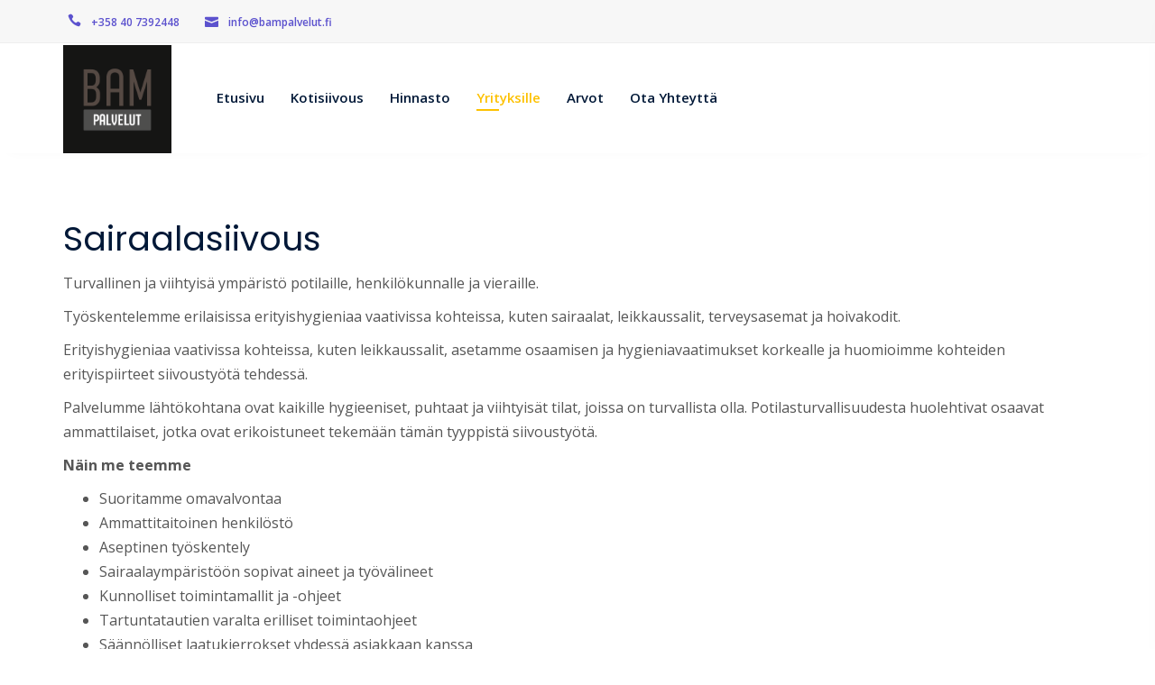

--- FILE ---
content_type: text/html; charset=UTF-8
request_url: https://bampalvelut.fi/yrityksille/sairaalasiivous/
body_size: 15752
content:
<!doctype html>
<html lang="fi" prefix="og: https://ogp.me/ns#" class="">
    <head>
        <!-- META -->
        <meta http-equiv="X-UA-Compatible" content="IE=edge">
        <meta charset="UTF-8" />
        <meta name="viewport" content="width=device-width, initial-scale=1.0">
        <!-- META ENDS -->  
           
            <!-- FAVICONS -->
                            <link rel="icon" href="https://bampalvelut.fi/wp-content/uploads/2021/01/favicon.ico">
                        <!-- STYLESHEETS -->
        
        	<style>img:is([sizes="auto" i], [sizes^="auto," i]) { contain-intrinsic-size: 3000px 1500px }</style>
	
<!-- Search Engine Optimization by Rank Math - https://rankmath.com/ -->
<title>Sairaalasiivous - Bam Palvelut Oy</title>
<meta name="description" content="Turvallinen ja viihtyisä ympäristö potilaille, henkilökunnalle ja vieraille."/>
<meta name="robots" content="index, follow, max-snippet:-1, max-video-preview:-1, max-image-preview:large"/>
<link rel="canonical" href="https://bampalvelut.fi/yrityksille/sairaalasiivous/" />
<meta property="og:locale" content="fi_FI" />
<meta property="og:type" content="article" />
<meta property="og:title" content="Sairaalasiivous - Bam Palvelut Oy" />
<meta property="og:description" content="Turvallinen ja viihtyisä ympäristö potilaille, henkilökunnalle ja vieraille." />
<meta property="og:url" content="https://bampalvelut.fi/yrityksille/sairaalasiivous/" />
<meta property="og:site_name" content="Bam Palvelut Oy" />
<meta property="og:updated_time" content="2024-10-03T17:33:35+00:00" />
<meta property="article:published_time" content="2021-04-15T11:44:57+00:00" />
<meta property="article:modified_time" content="2024-10-03T17:33:35+00:00" />
<meta name="twitter:card" content="summary_large_image" />
<meta name="twitter:title" content="Sairaalasiivous - Bam Palvelut Oy" />
<meta name="twitter:description" content="Turvallinen ja viihtyisä ympäristö potilaille, henkilökunnalle ja vieraille." />
<meta name="twitter:label1" content="Time to read" />
<meta name="twitter:data1" content="Less than a minute" />
<script type="application/ld+json" class="rank-math-schema">{"@context":"https://schema.org","@graph":[{"@type":["Person","Organization"],"@id":"https://bampalvelut.fi/#person","name":"Bam Palvelut Oy"},{"@type":"WebSite","@id":"https://bampalvelut.fi/#website","url":"https://bampalvelut.fi","name":"Bam Palvelut Oy","publisher":{"@id":"https://bampalvelut.fi/#person"},"inLanguage":"fi"},{"@type":"WebPage","@id":"https://bampalvelut.fi/yrityksille/sairaalasiivous/#webpage","url":"https://bampalvelut.fi/yrityksille/sairaalasiivous/","name":"Sairaalasiivous - Bam Palvelut Oy","datePublished":"2021-04-15T11:44:57+00:00","dateModified":"2024-10-03T17:33:35+00:00","isPartOf":{"@id":"https://bampalvelut.fi/#website"},"inLanguage":"fi"},{"@type":"Person","@id":"https://bampalvelut.fi/author/info_2fzc43ff/","name":"admin","url":"https://bampalvelut.fi/author/info_2fzc43ff/","image":{"@type":"ImageObject","@id":"https://secure.gravatar.com/avatar/f84d096b285405f2048e583d844063d37cf208f54c03dec75b9c2bf1b07b6b74?s=96&amp;d=mm&amp;r=g","url":"https://secure.gravatar.com/avatar/f84d096b285405f2048e583d844063d37cf208f54c03dec75b9c2bf1b07b6b74?s=96&amp;d=mm&amp;r=g","caption":"admin","inLanguage":"fi"},"sameAs":["https://bampalvelut.fi"]},{"@type":"Article","headline":"Sairaalasiivous - Bam Palvelut Oy","datePublished":"2021-04-15T11:44:57+00:00","dateModified":"2024-10-03T17:33:35+00:00","author":{"@id":"https://bampalvelut.fi/author/info_2fzc43ff/","name":"admin"},"publisher":{"@id":"https://bampalvelut.fi/#person"},"description":"Turvallinen ja viihtyis\u00e4 ymp\u00e4rist\u00f6 potilaille, henkil\u00f6kunnalle ja vieraille.","name":"Sairaalasiivous - Bam Palvelut Oy","@id":"https://bampalvelut.fi/yrityksille/sairaalasiivous/#richSnippet","isPartOf":{"@id":"https://bampalvelut.fi/yrityksille/sairaalasiivous/#webpage"},"inLanguage":"fi","mainEntityOfPage":{"@id":"https://bampalvelut.fi/yrityksille/sairaalasiivous/#webpage"}}]}</script>
<!-- /Rank Math WordPress SEO plugin -->

<link rel='dns-prefetch' href='//fonts.googleapis.com' />
<link rel="alternate" type="application/rss+xml" title="Bam Palvelut Oy &raquo; syöte" href="https://bampalvelut.fi/feed/" />
<link rel="alternate" type="application/rss+xml" title="Bam Palvelut Oy &raquo; kommenttien syöte" href="https://bampalvelut.fi/comments/feed/" />
<script type="text/javascript">
/* <![CDATA[ */
window._wpemojiSettings = {"baseUrl":"https:\/\/s.w.org\/images\/core\/emoji\/16.0.1\/72x72\/","ext":".png","svgUrl":"https:\/\/s.w.org\/images\/core\/emoji\/16.0.1\/svg\/","svgExt":".svg","source":{"concatemoji":"https:\/\/bampalvelut.fi\/wp-includes\/js\/wp-emoji-release.min.js?ver=6.8.3"}};
/*! This file is auto-generated */
!function(s,n){var o,i,e;function c(e){try{var t={supportTests:e,timestamp:(new Date).valueOf()};sessionStorage.setItem(o,JSON.stringify(t))}catch(e){}}function p(e,t,n){e.clearRect(0,0,e.canvas.width,e.canvas.height),e.fillText(t,0,0);var t=new Uint32Array(e.getImageData(0,0,e.canvas.width,e.canvas.height).data),a=(e.clearRect(0,0,e.canvas.width,e.canvas.height),e.fillText(n,0,0),new Uint32Array(e.getImageData(0,0,e.canvas.width,e.canvas.height).data));return t.every(function(e,t){return e===a[t]})}function u(e,t){e.clearRect(0,0,e.canvas.width,e.canvas.height),e.fillText(t,0,0);for(var n=e.getImageData(16,16,1,1),a=0;a<n.data.length;a++)if(0!==n.data[a])return!1;return!0}function f(e,t,n,a){switch(t){case"flag":return n(e,"\ud83c\udff3\ufe0f\u200d\u26a7\ufe0f","\ud83c\udff3\ufe0f\u200b\u26a7\ufe0f")?!1:!n(e,"\ud83c\udde8\ud83c\uddf6","\ud83c\udde8\u200b\ud83c\uddf6")&&!n(e,"\ud83c\udff4\udb40\udc67\udb40\udc62\udb40\udc65\udb40\udc6e\udb40\udc67\udb40\udc7f","\ud83c\udff4\u200b\udb40\udc67\u200b\udb40\udc62\u200b\udb40\udc65\u200b\udb40\udc6e\u200b\udb40\udc67\u200b\udb40\udc7f");case"emoji":return!a(e,"\ud83e\udedf")}return!1}function g(e,t,n,a){var r="undefined"!=typeof WorkerGlobalScope&&self instanceof WorkerGlobalScope?new OffscreenCanvas(300,150):s.createElement("canvas"),o=r.getContext("2d",{willReadFrequently:!0}),i=(o.textBaseline="top",o.font="600 32px Arial",{});return e.forEach(function(e){i[e]=t(o,e,n,a)}),i}function t(e){var t=s.createElement("script");t.src=e,t.defer=!0,s.head.appendChild(t)}"undefined"!=typeof Promise&&(o="wpEmojiSettingsSupports",i=["flag","emoji"],n.supports={everything:!0,everythingExceptFlag:!0},e=new Promise(function(e){s.addEventListener("DOMContentLoaded",e,{once:!0})}),new Promise(function(t){var n=function(){try{var e=JSON.parse(sessionStorage.getItem(o));if("object"==typeof e&&"number"==typeof e.timestamp&&(new Date).valueOf()<e.timestamp+604800&&"object"==typeof e.supportTests)return e.supportTests}catch(e){}return null}();if(!n){if("undefined"!=typeof Worker&&"undefined"!=typeof OffscreenCanvas&&"undefined"!=typeof URL&&URL.createObjectURL&&"undefined"!=typeof Blob)try{var e="postMessage("+g.toString()+"("+[JSON.stringify(i),f.toString(),p.toString(),u.toString()].join(",")+"));",a=new Blob([e],{type:"text/javascript"}),r=new Worker(URL.createObjectURL(a),{name:"wpTestEmojiSupports"});return void(r.onmessage=function(e){c(n=e.data),r.terminate(),t(n)})}catch(e){}c(n=g(i,f,p,u))}t(n)}).then(function(e){for(var t in e)n.supports[t]=e[t],n.supports.everything=n.supports.everything&&n.supports[t],"flag"!==t&&(n.supports.everythingExceptFlag=n.supports.everythingExceptFlag&&n.supports[t]);n.supports.everythingExceptFlag=n.supports.everythingExceptFlag&&!n.supports.flag,n.DOMReady=!1,n.readyCallback=function(){n.DOMReady=!0}}).then(function(){return e}).then(function(){var e;n.supports.everything||(n.readyCallback(),(e=n.source||{}).concatemoji?t(e.concatemoji):e.wpemoji&&e.twemoji&&(t(e.twemoji),t(e.wpemoji)))}))}((window,document),window._wpemojiSettings);
/* ]]> */
</script>
<style id='wp-emoji-styles-inline-css' type='text/css'>

	img.wp-smiley, img.emoji {
		display: inline !important;
		border: none !important;
		box-shadow: none !important;
		height: 1em !important;
		width: 1em !important;
		margin: 0 0.07em !important;
		vertical-align: -0.1em !important;
		background: none !important;
		padding: 0 !important;
	}
</style>
<link rel='stylesheet' id='wp-block-library-css' href='https://bampalvelut.fi/wp-includes/css/dist/block-library/style.min.css?ver=6.8.3'  media='all' />
<style id='classic-theme-styles-inline-css' type='text/css'>
/*! This file is auto-generated */
.wp-block-button__link{color:#fff;background-color:#32373c;border-radius:9999px;box-shadow:none;text-decoration:none;padding:calc(.667em + 2px) calc(1.333em + 2px);font-size:1.125em}.wp-block-file__button{background:#32373c;color:#fff;text-decoration:none}
</style>
<style id='global-styles-inline-css' type='text/css'>
:root{--wp--preset--aspect-ratio--square: 1;--wp--preset--aspect-ratio--4-3: 4/3;--wp--preset--aspect-ratio--3-4: 3/4;--wp--preset--aspect-ratio--3-2: 3/2;--wp--preset--aspect-ratio--2-3: 2/3;--wp--preset--aspect-ratio--16-9: 16/9;--wp--preset--aspect-ratio--9-16: 9/16;--wp--preset--color--black: #000000;--wp--preset--color--cyan-bluish-gray: #abb8c3;--wp--preset--color--white: #ffffff;--wp--preset--color--pale-pink: #f78da7;--wp--preset--color--vivid-red: #cf2e2e;--wp--preset--color--luminous-vivid-orange: #ff6900;--wp--preset--color--luminous-vivid-amber: #fcb900;--wp--preset--color--light-green-cyan: #7bdcb5;--wp--preset--color--vivid-green-cyan: #00d084;--wp--preset--color--pale-cyan-blue: #8ed1fc;--wp--preset--color--vivid-cyan-blue: #0693e3;--wp--preset--color--vivid-purple: #9b51e0;--wp--preset--gradient--vivid-cyan-blue-to-vivid-purple: linear-gradient(135deg,rgba(6,147,227,1) 0%,rgb(155,81,224) 100%);--wp--preset--gradient--light-green-cyan-to-vivid-green-cyan: linear-gradient(135deg,rgb(122,220,180) 0%,rgb(0,208,130) 100%);--wp--preset--gradient--luminous-vivid-amber-to-luminous-vivid-orange: linear-gradient(135deg,rgba(252,185,0,1) 0%,rgba(255,105,0,1) 100%);--wp--preset--gradient--luminous-vivid-orange-to-vivid-red: linear-gradient(135deg,rgba(255,105,0,1) 0%,rgb(207,46,46) 100%);--wp--preset--gradient--very-light-gray-to-cyan-bluish-gray: linear-gradient(135deg,rgb(238,238,238) 0%,rgb(169,184,195) 100%);--wp--preset--gradient--cool-to-warm-spectrum: linear-gradient(135deg,rgb(74,234,220) 0%,rgb(151,120,209) 20%,rgb(207,42,186) 40%,rgb(238,44,130) 60%,rgb(251,105,98) 80%,rgb(254,248,76) 100%);--wp--preset--gradient--blush-light-purple: linear-gradient(135deg,rgb(255,206,236) 0%,rgb(152,150,240) 100%);--wp--preset--gradient--blush-bordeaux: linear-gradient(135deg,rgb(254,205,165) 0%,rgb(254,45,45) 50%,rgb(107,0,62) 100%);--wp--preset--gradient--luminous-dusk: linear-gradient(135deg,rgb(255,203,112) 0%,rgb(199,81,192) 50%,rgb(65,88,208) 100%);--wp--preset--gradient--pale-ocean: linear-gradient(135deg,rgb(255,245,203) 0%,rgb(182,227,212) 50%,rgb(51,167,181) 100%);--wp--preset--gradient--electric-grass: linear-gradient(135deg,rgb(202,248,128) 0%,rgb(113,206,126) 100%);--wp--preset--gradient--midnight: linear-gradient(135deg,rgb(2,3,129) 0%,rgb(40,116,252) 100%);--wp--preset--font-size--small: 13px;--wp--preset--font-size--medium: 20px;--wp--preset--font-size--large: 36px;--wp--preset--font-size--x-large: 42px;--wp--preset--spacing--20: 0.44rem;--wp--preset--spacing--30: 0.67rem;--wp--preset--spacing--40: 1rem;--wp--preset--spacing--50: 1.5rem;--wp--preset--spacing--60: 2.25rem;--wp--preset--spacing--70: 3.38rem;--wp--preset--spacing--80: 5.06rem;--wp--preset--shadow--natural: 6px 6px 9px rgba(0, 0, 0, 0.2);--wp--preset--shadow--deep: 12px 12px 50px rgba(0, 0, 0, 0.4);--wp--preset--shadow--sharp: 6px 6px 0px rgba(0, 0, 0, 0.2);--wp--preset--shadow--outlined: 6px 6px 0px -3px rgba(255, 255, 255, 1), 6px 6px rgba(0, 0, 0, 1);--wp--preset--shadow--crisp: 6px 6px 0px rgba(0, 0, 0, 1);}:where(.is-layout-flex){gap: 0.5em;}:where(.is-layout-grid){gap: 0.5em;}body .is-layout-flex{display: flex;}.is-layout-flex{flex-wrap: wrap;align-items: center;}.is-layout-flex > :is(*, div){margin: 0;}body .is-layout-grid{display: grid;}.is-layout-grid > :is(*, div){margin: 0;}:where(.wp-block-columns.is-layout-flex){gap: 2em;}:where(.wp-block-columns.is-layout-grid){gap: 2em;}:where(.wp-block-post-template.is-layout-flex){gap: 1.25em;}:where(.wp-block-post-template.is-layout-grid){gap: 1.25em;}.has-black-color{color: var(--wp--preset--color--black) !important;}.has-cyan-bluish-gray-color{color: var(--wp--preset--color--cyan-bluish-gray) !important;}.has-white-color{color: var(--wp--preset--color--white) !important;}.has-pale-pink-color{color: var(--wp--preset--color--pale-pink) !important;}.has-vivid-red-color{color: var(--wp--preset--color--vivid-red) !important;}.has-luminous-vivid-orange-color{color: var(--wp--preset--color--luminous-vivid-orange) !important;}.has-luminous-vivid-amber-color{color: var(--wp--preset--color--luminous-vivid-amber) !important;}.has-light-green-cyan-color{color: var(--wp--preset--color--light-green-cyan) !important;}.has-vivid-green-cyan-color{color: var(--wp--preset--color--vivid-green-cyan) !important;}.has-pale-cyan-blue-color{color: var(--wp--preset--color--pale-cyan-blue) !important;}.has-vivid-cyan-blue-color{color: var(--wp--preset--color--vivid-cyan-blue) !important;}.has-vivid-purple-color{color: var(--wp--preset--color--vivid-purple) !important;}.has-black-background-color{background-color: var(--wp--preset--color--black) !important;}.has-cyan-bluish-gray-background-color{background-color: var(--wp--preset--color--cyan-bluish-gray) !important;}.has-white-background-color{background-color: var(--wp--preset--color--white) !important;}.has-pale-pink-background-color{background-color: var(--wp--preset--color--pale-pink) !important;}.has-vivid-red-background-color{background-color: var(--wp--preset--color--vivid-red) !important;}.has-luminous-vivid-orange-background-color{background-color: var(--wp--preset--color--luminous-vivid-orange) !important;}.has-luminous-vivid-amber-background-color{background-color: var(--wp--preset--color--luminous-vivid-amber) !important;}.has-light-green-cyan-background-color{background-color: var(--wp--preset--color--light-green-cyan) !important;}.has-vivid-green-cyan-background-color{background-color: var(--wp--preset--color--vivid-green-cyan) !important;}.has-pale-cyan-blue-background-color{background-color: var(--wp--preset--color--pale-cyan-blue) !important;}.has-vivid-cyan-blue-background-color{background-color: var(--wp--preset--color--vivid-cyan-blue) !important;}.has-vivid-purple-background-color{background-color: var(--wp--preset--color--vivid-purple) !important;}.has-black-border-color{border-color: var(--wp--preset--color--black) !important;}.has-cyan-bluish-gray-border-color{border-color: var(--wp--preset--color--cyan-bluish-gray) !important;}.has-white-border-color{border-color: var(--wp--preset--color--white) !important;}.has-pale-pink-border-color{border-color: var(--wp--preset--color--pale-pink) !important;}.has-vivid-red-border-color{border-color: var(--wp--preset--color--vivid-red) !important;}.has-luminous-vivid-orange-border-color{border-color: var(--wp--preset--color--luminous-vivid-orange) !important;}.has-luminous-vivid-amber-border-color{border-color: var(--wp--preset--color--luminous-vivid-amber) !important;}.has-light-green-cyan-border-color{border-color: var(--wp--preset--color--light-green-cyan) !important;}.has-vivid-green-cyan-border-color{border-color: var(--wp--preset--color--vivid-green-cyan) !important;}.has-pale-cyan-blue-border-color{border-color: var(--wp--preset--color--pale-cyan-blue) !important;}.has-vivid-cyan-blue-border-color{border-color: var(--wp--preset--color--vivid-cyan-blue) !important;}.has-vivid-purple-border-color{border-color: var(--wp--preset--color--vivid-purple) !important;}.has-vivid-cyan-blue-to-vivid-purple-gradient-background{background: var(--wp--preset--gradient--vivid-cyan-blue-to-vivid-purple) !important;}.has-light-green-cyan-to-vivid-green-cyan-gradient-background{background: var(--wp--preset--gradient--light-green-cyan-to-vivid-green-cyan) !important;}.has-luminous-vivid-amber-to-luminous-vivid-orange-gradient-background{background: var(--wp--preset--gradient--luminous-vivid-amber-to-luminous-vivid-orange) !important;}.has-luminous-vivid-orange-to-vivid-red-gradient-background{background: var(--wp--preset--gradient--luminous-vivid-orange-to-vivid-red) !important;}.has-very-light-gray-to-cyan-bluish-gray-gradient-background{background: var(--wp--preset--gradient--very-light-gray-to-cyan-bluish-gray) !important;}.has-cool-to-warm-spectrum-gradient-background{background: var(--wp--preset--gradient--cool-to-warm-spectrum) !important;}.has-blush-light-purple-gradient-background{background: var(--wp--preset--gradient--blush-light-purple) !important;}.has-blush-bordeaux-gradient-background{background: var(--wp--preset--gradient--blush-bordeaux) !important;}.has-luminous-dusk-gradient-background{background: var(--wp--preset--gradient--luminous-dusk) !important;}.has-pale-ocean-gradient-background{background: var(--wp--preset--gradient--pale-ocean) !important;}.has-electric-grass-gradient-background{background: var(--wp--preset--gradient--electric-grass) !important;}.has-midnight-gradient-background{background: var(--wp--preset--gradient--midnight) !important;}.has-small-font-size{font-size: var(--wp--preset--font-size--small) !important;}.has-medium-font-size{font-size: var(--wp--preset--font-size--medium) !important;}.has-large-font-size{font-size: var(--wp--preset--font-size--large) !important;}.has-x-large-font-size{font-size: var(--wp--preset--font-size--x-large) !important;}
:where(.wp-block-post-template.is-layout-flex){gap: 1.25em;}:where(.wp-block-post-template.is-layout-grid){gap: 1.25em;}
:where(.wp-block-columns.is-layout-flex){gap: 2em;}:where(.wp-block-columns.is-layout-grid){gap: 2em;}
:root :where(.wp-block-pullquote){font-size: 1.5em;line-height: 1.6;}
</style>
<link rel='stylesheet' id='contact-form-7-css' href='https://bampalvelut.fi/wp-content/plugins/contact-form-7/includes/css/styles.css?ver=6.1.4'  media='all' />
<link rel='stylesheet' id='bootstrap-css' href='https://bampalvelut.fi/wp-content/themes/moppers/assets/css/bootstrap-min.css?ver=6.8.3'  media='all' />
<link rel='stylesheet' id='slcr-style-css' href='https://bampalvelut.fi/wp-content/themes/moppers/assets/css/slcr-style.css?ver=6.8.3'  media='all' />
<link rel='stylesheet' id='slcr-app-css' href='https://bampalvelut.fi/wp-content/themes/moppers/assets/css/slcr-app.css?ver=6.8.3'  media='all' />
<link rel='stylesheet' id='slcr-style-main-css' href='https://bampalvelut.fi/wp-content/themes/moppers/style.css?ver=6.8.3'  media='all' />
<link rel='stylesheet' id='google-fonts-main-css' href='https://fonts.googleapis.com/css?family=Open+Sans%3A300%2C400%2C400i%2C600%2C700&#038;ver=6.8.3'  media='all' />
<link rel='stylesheet' id='google-font-h-css' href='https://fonts.googleapis.com/css?family=Poppins%3A300%2C400%2C400i%2C600&#038;ver=6.8.3'  media='all' />
<link rel='stylesheet' id='js_composer_front-css' href='https://bampalvelut.fi/wp-content/plugins/js_composer/assets/css/js_composer.min.css?ver=6.4.1'  media='all' />
<link rel='stylesheet' id='js_composer_custom_css-css' href='//bampalvelut.fi/wp-content/uploads/js_composer/custom.css?ver=6.4.1'  media='all' />
<script  src="https://bampalvelut.fi/wp-includes/js/jquery/jquery.min.js?ver=3.7.1" id="jquery-core-js"></script>
<script  src="https://bampalvelut.fi/wp-includes/js/jquery/jquery-migrate.min.js?ver=3.4.1" id="jquery-migrate-js"></script>
<link rel="https://api.w.org/" href="https://bampalvelut.fi/wp-json/" /><link rel="alternate" title="JSON" type="application/json" href="https://bampalvelut.fi/wp-json/wp/v2/pages/1085" /><link rel="EditURI" type="application/rsd+xml" title="RSD" href="https://bampalvelut.fi/xmlrpc.php?rsd" />
<meta name="generator" content="WordPress 6.8.3" />
<link rel='shortlink' href='https://bampalvelut.fi/?p=1085' />
<link rel="alternate" title="oEmbed (JSON)" type="application/json+oembed" href="https://bampalvelut.fi/wp-json/oembed/1.0/embed?url=https%3A%2F%2Fbampalvelut.fi%2Fyrityksille%2Fsairaalasiivous%2F" />
<link rel="alternate" title="oEmbed (XML)" type="text/xml+oembed" href="https://bampalvelut.fi/wp-json/oembed/1.0/embed?url=https%3A%2F%2Fbampalvelut.fi%2Fyrityksille%2Fsairaalasiivous%2F&#038;format=xml" />
<meta name="cdp-version" content="1.5.0" /><!-- Google Tag Manager --> <script>(function(w,d,s,l,i){w[l]=w[l]||[];w[l].push({'gtm.start': new Date().getTime(),event:'gtm.js'});var f=d.getElementsByTagName(s)[0], j=d.createElement(s),dl=l!='dataLayer'?'&l='+l:'';j.async=true;j.src= 'https://www.googletagmanager.com/gtm.js?id='+i+dl;f.parentNode.insertBefore(j,f); })(window,document,'script','dataLayer','GTM-5SNRRXV8');</script> <!-- End Google Tag Manager --><style type="text/css">.recentcomments a{display:inline !important;padding:0 !important;margin:0 !important;}</style><meta name="generator" content="Powered by WPBakery Page Builder - drag and drop page builder for WordPress."/>
  
<style type="text/css">
      
       
    body,.pagination__links,.secondary-font{font-family:'Open Sans',sans-serif;}h1,h2,h3,h4,h5,h6,.primary-font{font-family:Poppins,sans-serif;}p{font-family:'Open Sans',sans-serif;}.bg--gradient-1{background:linear-gradient(to right,#1c1958 0,#6484f7 100%);;}.btn--gradient-1{background:linear-gradient(to right,#1c1958 0,#6484f7 100%);;}.progress--Gradient-1{background:linear-gradient(to right,#1c1958 0,#6484f7 100%);!important;}.text--gradient-1{background:linear-gradient(to right,#1c1958 0,#6484f7 100%);!important;-webkit-background-clip:text !important;-webkit-text-fill-color:transparent !important;}.icon--gradient-1{background:linear-gradient(to right,#1c1958 0,#6484f7 100%);!important;-webkit-background-clip:text !important;-webkit-text-fill-color:transparent !important;}.btn--gradient-1.btn--ghost:before,.btn--gradient-1.btn--inverse:before,.btn--gradient-1.btn--inverse:after{background:linear-gradient(to right,#1c1958 0,#6484f7 100%);;}.bg--gradient-2{background:linear-gradient(225deg,#2899f9,#0059fc);}.btn--gradient-2{background:linear-gradient(225deg,#2899f9,#0059fc);}.progress--Gradient-2{background:linear-gradient(225deg,#2899f9,#0059fc) !important;}.text--gradient-2{background:linear-gradient(225deg,#2899f9,#0059fc) !important;-webkit-background-clip:text !important;-webkit-text-fill-color:transparent !important;}.icon--gradient-2{background:linear-gradient(225deg,#2899f9,#0059fc) !important;-webkit-background-clip:text !important;-webkit-text-fill-color:transparent !important;}.btn--gradient-2.btn--ghost:before,.btn--gradient-2.btn--inverse:before,.btn--gradient-2.btn--inverse:after{background:linear-gradient(225deg,#2899f9,#0059fc);}.icon--gradient-1:before,.icon--gradient-2:before{display:initial !important;}a,.text-link,.color-theme-main,.text_link,.article-card:hover .article-title{color:#5c52ce;}a:hover,a:focus,a:active,.text-link:hover,.text_link:hover{color:#5c52ce;}[data-link-hover="border"]:hover .inner-link{border-bottom:1px solid;border-color:#5c52ce;}.btn--primary,.bg-primary,.btn--primary.btn--ghost:hover,.btn--primary.btn--fill:after,.badge-primary,.nav__content .cart__value,.nav__list .button__nav_1,.mob__trigger,.nav__mobile_mod .nav__background,.cart__sidebar .cart__module.footer a.account,.pagination-cont .page-numbers.current,.pagination__blog .page-numbers.current,.pagination__blog .post-page-numbers.current,.pagination__blog .next a,.pagination__blog .prev a,.slcr-sidebar .widget_tag_cloud a:hover,.slcr-sidebar .widget_product_tag_cloud a:hover,.slcr-sidebar #wp-calendar a:hover,.comment-respond .button,.pagination__blog .blog__loadmore_type_1,.meta__large .author__info .external__link:hover,.btn-site,.btn-app,.service__box:hover .service__arrow,.pricing__01 .pricing-badge,.pricing__02 .pricing-header,.pricing__03.featured,.pricing__05 .price-badge,.accordion__02 li.active .accordion-header,.testimonial__06 .quote,.image-comparison .handle,.image-comparison .handle:after,.progress .main-theme,.tabbed_2 .tabs li.active,.hotspot_point,[data-hover-target="box"]:hover .main__icon,[data-hover-target="icon"] .main__icon:hover,.owl-theme .owl-dots .owl-dot.active span,.owl-theme .owl-dots .owl-dot:hover span,input[type=checkbox]:checked,input[type=radio]:checked,.sharing__list a:hover,.slcr-sidebar .widget_categories li:before,.slcr-sidebar .widget_recent_entries ul li:before,.product-categories li:before,.slcr-sidebar .widget_archive ul li:before,.post-password-form input[type="submit"],.wp-block-archives li a:before,.wp-block-categories li a:before,.page-numbers.current,.blog-content .blog-pagination .page-item,.service__box-2:hover .service__link{background:#5c52ce;}.btn--primary.btn--ghost,.btn--primary.btn--fill,.btn--primary.btn--inverse:hover,.nav__list .button__nav_2,.footer__social li a:hover,.blog__card-01 .author__title,.blog__card-02 .author__title,.pagination__toggle:hover,.slcr-sidebar ul li a:hover,.slcr-sidebar .widget_recent_entries ul li:before,.slcr-sidebar #recentcomments li:before,.slcr-sidebar .product-categories .cat-item:before,.slcr-sidebar .product-categories .cat-item.has-child a:hover,.slcr-sidebar .product-categories .cat-item.has-child .children li a:hover,.slcr-sidebar .product-categories .current-cat.cat-item a,.slcr-sidebar .product-categories .cat-item.has-child .children li.current-cat a,.back__top i,.blog__card-01 .post__title h3:hover,.blog__card-02 .post__title h3:hover,.slcr-sidebar .product-categories .cat-item .current-cat a,.blog__nav li .active,.pagination-cont:hover,.team__01:hover h5,.team__02:hover h5,.team__05:hover h5,.team__06:hover h5,.team__07 ul li a:hover,.team__01 ul li a:hover,.team__02 ul li a:hover,.team__05 ul li a:hover,.team__06 ul li a:hover,.service__box:hover h5,.pricing__01 .pricing-info,.pricing__01 .plan-features i,.pricing__02 .pricing-table i,.pricing__03 .price-tag,.pricing__04 .pricing-features .true-icon,.accordion__03 .accordion-header:hover h5,.accordion__03 li.active .accordion-header h5,.accordion__03 .active .accordion-header::before,.testimonial__01 ul li i,.page__header .content .breadcrumbs li a:hover,.main__icon,.woocommerce div.product .woocommerce-tabs ul.tabs li.active,.privacy__button .privacy__agree,.privacy__popup .privacy__agree,.slcr-sidebar .widget_nav_menu li.current-menu-item a:before,.slcr-sidebar .widget_pages li.current_page_item a,.slcr-sidebar .widget_pages li.current_page_item a:before,.slcr-sidebar .custom_menu li.current_page_item a,.slcr-sidebar .custom_menu li.current_page_item a:before,.top-bar-content li .icon,.slcr-sidebar .widget_nav_menu .current-menu-item a,.wp-block-archives li a:hover,.wp-block-categories li a:hover,.wp-block-latest-posts li a:hover,.wp-block-latest-comments__comment-meta a:hover{color:#5c52ce;}[data-header-scheme="light"] .nav__content .nav__social-links a:hover,.sticky[data-sticky-scheme="light"] .nav__content .nav__social-links a:hover{color:#5c52ce !important;}.service__box svg polygon,.service__box-2 .service__link svg{fill:#5c52ce;}.btn--primary.btn--ghost,.btn--primary.btn--fill,.btn--primary.btn--inverse,.btn--primary.btn--inverse:hover,.nav__list .button__nav_2,.cart__sidebar .cart__module.footer a.account,.slcr-sidebar .widget_tag_cloud a:hover,.slcr-sidebar .widget_product_tag_cloud a:hover,.blog__nav li .active,.blog__post blockquote,.meta__large .author__info .external__link,.service__box:hover .service__arrow,.accordion__02 li.active .accordion-header,.fancy-image__01:hover .content,.tabbed_1.border_top .tabs li.active,.tabbed_1.border_bottom .tabs li.active,.tabbed_1.border_left .tabs li.active,.tabbed_1.border_right .tabs li.active,.tabbed_1.border_all .tabs li.active,.hotspot_point:before,[data-hover-target="box"]:hover .main__icon,[data-hover-target="icon"] .main__icon:hover,.woocommerce div.product .woocommerce-tabs ul.tabs li.active,input[type=checkbox]:checked,input[type=radio]:checked,.sharing__list a:hover,.blog__card-01.sticky .meta__container,.blog__card-02.sticky .meta__container .pricing__04,.pricing-features .true-icon{border-color:#5c52ce;}.pricing__04.featured{border-bottom-color:#5c52ce;}.woocommerce .product-wrap a.added_to_cart,.woocommerce nav.woocommerce-pagination ul li a:focus,.woocommerce nav.woocommerce-pagination ul li a:hover,.woocommerce nav.woocommerce-pagination ul li span.current,.woocommerce .widget_price_filter .ui-slider .ui-slider-range,.slcr-sidebar .woocommerce-product-search input[type="submit"]{background:#5c52ce;}.woocommerce .onsale{background-color:#5c52ce !important;}.cart__sidebar .sidebar__product:hover h4,.woocommerce a.remove{color:#5c52ce !important;}.woocommerce ul.products li.product .product-wrap .button:hover,.woocommerce ul.products li.product .product-wrap .button.added,.woocommerce ul.products[data-product-type="modern"] li.product .product-wrap:hover .woocommerce-loop-product__title,.woocommerce [data-product-type="modern"] #respond input#submit.added::after,.woocommerce [data-product-type="modern"] a.button.added::after,.woocommerce [data-product-type="modern"] button.button.added::after,.woocommerce [data-product-type="modern"] input.button.added::after,.woocommerce .price_slider_amount .button,.woocommerce .price_slider_amount .button:hover,.woocommerce .checkout.woocommerce-checkout .create-account span,.woocommerce .shop_table.woocommerce-checkout-review-order-table .cart_item .product-quantity,.woocommerce ul.order_details li strong,.woocommerce-account .u-column1.col-1.woocommerce-Address h3,.woocommerce-account .u-column2.col-2.woocommerce-Address h3,.woocommerce .woocommerce-breadcrumb a:hover,.woocommerce div.product p.stock,.woocommerce .star-rating span::before,.woocommerce-account .woocommerce-MyAccount-navigation ul li:hover a,.woocommerce-account .woocommerce-MyAccount-navigation ul li.is-active a{color:#5c52ce;} h1,h2,h3,h4,h5,h6,.h1,.h2,.h3,.h4,.h5,.h6,.slcr-sidebar #calendar_wrap th,.slcr_recent_posts .recent-post-info a,.slcr-sidebar ul li a .cart__sidebar .sidebar__product .product__meta .quantity,.cart__sidebar .sidebar__product .product__meta .product__price,.pagination__blog .page-numbers,.comment-pagination a,.woocommerce.slcr-sidebar .quantity,.woocommerce .slcr-sidebar .quantity,.blog__nav li a,.blog__nav .blog__search,.pagination-cont .page-numbers,.pricing__01 .pricing-tag,.accordion-header::before,.accordion__03 .accordion-header::before,.price-list .item-price,.page__header .content .breadcrumbs li a,.page__header .content .breadcrumbs li:before,.woocommerce div.product p.price,.woocommerce div.product span.price,.woocommerce div.product p.price del,.woocommerce div.product span.price del,.woocommerce div.product .woocommerce-tabs ul.tabs li a,.woocommerce .variations label,.woocommerce #reviews #comments h2,.woocommerce-review__author,.woocommerce ul.products[data-product-type="modern"] li.product .product-wrap .price,.woocommerce table.shop_table td.product-name a,.woocommerce .cart-empty,.woocommerce nav.woocommerce-pagination ul li a,.slcr-sidebar .widget_archive li a,.slcr-sidebar .widget_categories li a,.slcr-sidebar .widget_pages li a,.slcr-sidebar ul li a,.blog__card-01 .author__title a,.blog__card-02 .author__title a,.slcr-sidebar .searchform input,.pricing__04 .pricing-amount,.pricing__04 .pricing-symbol,.slcr-sidebar .widget_tag_cloud a,.slcr-sidebarr .widget_product_tag_cloud a,.nav__mobile_list .nav__mobile_item a,.top-bar-content li,.wp-block-archives li a,.wp-block-categories li a,.wp-block-latest-posts li a,.wp-block-latest-comments__comment-meta a,.pingbacklist .comment-author a,.trackbacklist .comment-author a{color:#001837;}.woocommerce a.remove:hover{color:#001837;background:none;border-radius:0;}.blog-header.image-true .post-type-icon,.icon__404 svg path{fill:#001837;} .second-text-color,.slcr-sidebar #wp-calendar caption,.slcr-sidebar li,.slcr_recent_posts .post-date,.slcr-sidebar #wp-calendar tr td,.blog-post-tags .blog-tags ul li a,.pricing__04 .plan-period,.slcr-sidebar .comment-author-link,.nav__module_side .social__side_mob li a,footer select{color:#565656;} .third-text-color,.blog-post-1_comments .comment .date,.related-articles-sm .article-date,#cancel-comment-reply-link,.blog__card-01 .time__count,.blog__card-01 .post__category,.blog__card-01 .post__meta,.blog__card-02 .post__category,.blog__card-02 .time__count,.blog__card-02 .post__meta,.pingbacklist time,.trackbacklist time{color:#999999;}body{color:#565656;text-rendering:optimizeLegibility;-webkit-font-smoothing:antialiased;-moz-osx-font-smoothing:grayscale;background:#ffffff;}@media (max-width:767px){.border__enabled header,.border__enabled footer{margin:0;}}.main__border{;}h1,.h1{color:#001837;}h2,.h2{color:#001837;}h3,.h3{color:#001837;}h4,.h4{color:#001837;}h5,.h5{color:#001837;}h6,.h6{color:#001837;}p{color:#565656;font-weight:400;}.btn--secondary,.btn--secondary.btn--ghost:hover,.btn--secondary.btn--fill:after{background:#fba311;}.btn--secondary.btn--ghost,.btn--secondary.btn--fill,.btn--secondary.btn--inverse:hover{color:#fba311;}.btn--secondary.btn--ghost,.btn--secondary.btn--fill,.btn--secondary.btn--inverse,.btn--secondary.btn--inverse:hover{border-color:#fba311;}.post-information .blog-post-title{}.blog__card-01 .post__title h3,.blog__card-01 .type__video .post__title,.blog__card-02 .post__title h3{}@media (max-width:767px){.blog__card-01 .post__title h3{margin-top:20px;font-size:21px !important;line-height:28px !important;}.blog__card-02 .post__title h3{margin-top:10px;font-size:22px !important;line-height:27px !important;}.blog__card-02 .post__desc{font-size:14px !important;line-height:21px !important;}}@media (min-width:767px) and (max-width:992px){.blog__card-02 .post__title h3{font-size:1.2em !important;line-height:1.5em !important;}.blog__card-02 .post__desc{font-size:15px !important;line-height:24px !important;}.blog__card-01 .post__title h3{font-size:1.3em !important;}}.blog__card-01 .post__category,.blog__card-02 .post__category{}.blog__card-01 .author__title a,.blog__card-02 .author__title a,.type__video .author__title span{}.blog__card-01 .post__meta,.blog__card-02 .post__meta{}.blog-post-1_comments .comment p{}.blog-post-1_comments .comment .date{}.blog-post-1_comments .comment h4{}.pagination__blog .blog__loadmore,.pagination__blog .blog__loadmore_type_1{;}.blog__card-01 .post__title h3:hover,.blog__card-02 .post__title h3:hover{}.pagination__blog .page-numbers.current{}.blog__card-01 .type__video .post__title{}.blog__post .blog-post-content h1,.blog__post .blog-post-content h2,.blog__post .blog-post-content h3,.blog__post .blog-post-content h4,.blog__post .blog-post-content h5,.blog__post .blog-post-content h6{}.blog__post .blog-post-content,.blog__post .blog-post-content p,.blog__post .blog-post-content a,.blog__post .blog-post-content ul,.blog__post .blog-post-content ol{margin-bottom:20px;}.header__nav .sticky__logo,.header__nav .main__logo{height:120px;}.header__primary{min-height:120px;line-height:120px;}.nav__list .submenu__dropdown{top:120px;}.header__secondary{background:rgba(247,247,247,1);}@media (max-width:767px){.header__nav .sticky__logo,.header__nav .main__logo{}.header__primary{}}.nav__main .nav__list .nav__item{}.nav__second .nav__list .nav__item{}[data-header-scheme="light"] .nav__main .nav__list .nav__item a,.sticky[data-sticky-scheme="light"] .nav__main .nav__list .nav__item a,[data-header-scheme="dark"] .nav__main .nav__list .nav__item a,.sticky[data-sticky-scheme="dark"] .nav__main .nav__list .nav__item a{color:#001837;font-weight:600;font-size:15px;opacity:1;}[data-header-scheme="dark"] .nav__main .nav__list .nav__item a,.sticky[data-sticky-scheme="dark"] .nav__main .nav__list .nav__item a{color:#fff;opacity:.8;}[data-header-scheme="light"] .nav__second .nav__list .nav__item a,.sticky[data-sticky-scheme="light"] .nav__second .nav__list .nav__item a,[data-header-scheme="dark"] .nav__second .nav__list .nav__item a,.sticky[data-sticky-scheme="dark"] .nav__second .nav__list .nav__item a{color:#001837;font-weight:600;opacity:1;}[data-header-scheme="dark"] .nav__second .nav__list .nav__item a,.sticky[data-sticky-scheme="dark"] .nav__second .nav__list .nav__item a{color:#fff;opacity:.8;}.header__secondary .top__content{}[data-header-scheme="light"] .nav__main .nav__list .submenu__dropdown li a,[data-header-scheme="dark"] .nav__main .nav__list .submenu__dropdown li a,[data-header-scheme="light"] .nav__main .nav__list .submenu__dropdown li a:hover,[data-header-scheme="dark"] .nav__main .nav__list .submenu__dropdown li a:hover,[data-header-scheme="light"] .nav__second .nav__list .submenu__dropdown li a,[data-header-scheme="dark"] .nav__second .nav__list .submenu__dropdown li a,[data-header-scheme="light"] .nav__second .nav__list .submenu__dropdown li a:hover,[data-header-scheme="dark"] .nav__second .nav__list .submenu__dropdown li a:hover,.sticky[data-sticky-scheme="light"] .nav__main .nav__list .submenu__dropdown li a,.sticky[data-sticky-scheme="dark"] .nav__main .nav__list .submenu__dropdown li a,.sticky[data-sticky-scheme="light"] .nav__second .nav__list .submenu__dropdown li a,.sticky[data-sticky-scheme="dark"] .nav__second .nav__list .submenu__dropdown li a{color:#001837;opacity:1;}.nav__list .nav__item .submenu__dropdown .make__title .title__text,.nav__list .nav__item .submenu__dropdown .make__title .title__text:hover{}.nav__list .mega__dropdown .submenu__dropdown{}.nav__list .submenu__dropdown{}.nav__content .nav__social-links li{padding:0 8px;}[data-header-scheme="light"] .nav__content .nav__social-links a,.sticky[data-sticky-scheme="light"] .nav__content .nav__social-links a,[data-header-scheme="dark"] .nav__content .nav__social-links a,.sticky[data-sticky-scheme="dark"] .nav__content .nav__social-links a{font-size:17px;color:#001837 !important;}[data-header-scheme="dark"] .nav__content .nav__social-links a,.sticky[data-sticky-scheme="dark"] .nav__content .nav__social-links a{color:#fff !important;opacity:.8;}.header__secondary .secondary__social li{padding:0 8px;}.header__secondary .secondary__social li a{font-size:17px;color:#001837 !important;}.nav__mobile_list .nav__mobile_item a{}.sub-menu .nav__mobile_item a{}.text__mob_side{}.nav__module_side .social__side_mob li{}.nav__module_side .social__side_mob li a{}.header__nav .nav__mobile{}.mob__trigger{}.nav__mobile_mod .nav__background{}[data-header-scheme="light"] .nav__main .nav__list .nav__item:hover .mouseover__call,[data-header-scheme="light"] .nav__second .nav__list .nav__item:hover .mouseover__call,[data-header-scheme="light"] .nav__main .nav__list .active.link__active .mouseover__call,[data-header-scheme="light"] .nav__main .nav__list .active.link__active .mouseover__call:hover,[data-header-scheme="light"] .nav__second .nav__list .active.link__active .mouseover__call,[data-header-scheme="light"] .nav__second .nav__list .active.link__active .mouseover__call:hover,.sticky[data-sticky-scheme="light"] .nav__main .nav__list .nav__item:hover .mouseover__call,.sticky[data-sticky-scheme="light"] .nav__second .nav__list .nav__item:hover .mouseover__call,.sticky[data-sticky-scheme="light"] .nav__main .nav__list .active.link__active .mouseover__call,.sticky[data-sticky-scheme="light"] .nav__main .nav__list .active.link__active .mouseover__call:hover,.sticky[data-sticky-scheme="light"] .nav__second .nav__list .active.link__active .mouseover__call,.sticky[data-sticky-scheme="light"] .nav__second .nav__list .active.link__active .mouseover__call:hover{color:#fdc101;opacity:1;}.ham__menu .line{}.nav__mobile .nav__close i{}.nav__list .mega__dropdown .submenu__dropdown.child .dropdown__item:hover{}.nav__list .submenu__dropdown .dropdown__item:hover,.nav__list .submenu__dropdown .dropdown__item .active__dropdown-item{background:#fdc101;border-radius:5px;}.make__title .submenu__dropdown .dropdown__item:hover{background:#fdc101 !important;border-radius:5px;}.sticky[data-sticky-scheme="light"] .nav__content .mob__toggle .svg__fill,[data-header-scheme="light"] .nav__content .mob__toggle .svg__fill{fill:#fdc101 !important;}.sticky[data-sticky-scheme="light"] .nav__content .nav__search .svg__fill,.sticky[data-sticky-scheme="light"] .nav__content .nav__cart .svg__fill,[data-header-scheme="light"] .nav__content .nav__search .svg__fill,[data-header-scheme="light"] .nav__content .nav__cart .svg__fill{fill:#001837 !important;}[data-header-scheme="dark"] .nav__content .svg__fill,.sticky[data-sticky-scheme="dark"] .nav__content .svg__fill{fill:#fff !important;opacity:.8;}[data-header-scheme="dark"] .active__dropdown-item,[data-header-scheme="light"] .active__dropdown-item,.sticky[data-sticky-scheme="dark"] .active__dropdown-item,.sticky[data-sticky-scheme="light"] .active__dropdown-item,.nav__list .submenu__dropdown .dropdown__item .child__hover:hover,.nav__list .submenu__dropdown .white__hovered{color:#ffffff!important;}.nav__list .button__nav_1{color:#ffffff !important;font-weight:700 !important;font-size:13px !important;border-radius:5px;padding-top:12px;padding-bottom:12px;padding-left:20px;padding-right:20px;}.nav__list .button__nav_1:hover{color:#ffffff !important;}.nav__list .button__nav_2{color:#5c52ce !important;font-weight:700 !important;font-size:13px !important;border-radius:5px;padding-top:12px;padding-bottom:12px;padding-left:20px;padding-right:20px;border-color:#eeeeee !important;}.nav__list .button__nav_2:hover{border-color:#5c52ce !important;}.header__nav.sticky .header__primary{}.sticky .nav__list .submenu__dropdown{}.footer__bottom{background-color:#dd9f42 !important;padding:20px 0;}.footer__main{background-color:#ddbd8b !important;padding:100px 0;}[data-bg-overlay].footer__cont:before{}.footer__cont .footer__social li a{}.footer__logo img{;height:120px;}.footer__cont .footer__social li{}.footer__cont .footer__social li a:hover{opacity:1;}.footer__desc p{font-size:14px;line-height:22px;}[data-footer-layout="second"] .copyright__text{text-align:center;font-size:13px;line-height:13px;}[data-footer-layout="third"] .copyright__text{text-align:center;font-size:13px;line-height:13px;}[data-footer-layout="fourth"] .copyright__text{text-align:center;font-size:13px;line-height:13px;}[data-footer-layout="fifth"] .copyright__text{text-align:center;font-size:13px;line-height:13px;}.footer__cont .copyright__text{text-align:center;font-size:13px;line-height:13px;}.footer__cont .widget-title,.footer__cont .title{}.footer__cont .widget__area a{}.footer__cont .page_item a,.footer__cont .cat-item a,.footer__cont .menu-item a{}.textwidget p{}.page__header[data-bg-overlay]:before{content:"";;}.page__header .content .inner h1{font-size:45px;line-height:45px;}.page__header .content .inner p{}.page__header .content .breadcrumbs li a{}.page__header .content .breadcrumbs li a:hover{}@-webkit-keyframes color{0%{stroke:#6382f7;}50%{stroke:#6382f7;}100%{stroke:#6382f7;}}@keyframes color{0%{stroke:#6382f7;}50%{stroke:#6382f7;}100%{stroke:#6382f7;}}.load__wrapper{position:fixed;top:0;left:0;width:100%;height:100%;background:#ffffff;z-index:9999999999;}main.main__content,.woo_main_content{width:100%;float:left;padding-top:50px;padding-bottom:50px;}@media (min-width:1200px){.container{width:1170px !important;}}.wpcf7 input{outline:none;}.wpcf7 input[type="text"],.wpcf7 input[type="email"],.wpcf7 input[type="url"],.wpcf7 input[type="tel"],.wpcf7 input[type="number"],.wpcf7 input[type="date"],.wpcf7 textarea,.wpcf7 select{background-color:#f7f7f7;color:#001837;width:100%;font-weight:normal;border:1px solid #eeeeee;border-radius:5px;height:48px;line-height:48px;margin-top:5px;margin-bottom:5px;font-size:14px;padding:10px;transition:all ease .3s;-webkit-transition:all ease .3s;}.wpcf7 textarea{height:200px;}.wpcf7 input[type="text"]:focus,.wpcf7 input[type="email"]:focus,.wpcf7 input[type="url"]:focus,.wpcf7 input[type="tel"]:focus,.wpcf7 input[type="number"]:focus,.wpcf7 input[type="date"]:focus,.wpcf7 textarea:focus,.wpcf7 select:focus{border-color:#5c52ce;}.wpcf7 label{width:100%;font-weight:500;font-size:14px;}span.wpcf7-not-valid-tip{font-size:12px;line-height:normal;}.wpcf7 p{margin-bottom:0;}.wpcf7 label{margin-right:15px;margin-left:0 !important;color:#001837;font-weight:700;font-size:14px;line-height:14px;}.wpcf7 input[type="submit"]{padding:12px 20px;background:#5c52ce;border-width:0;border-color:#5c52ce;border-style:solid;border-radius:4px;color:#ffffff;transition:all ease .3s;-webkit-transition:all ease .3s;}.wpcf7 input[type="submit"]:hover{background:#5c52ce;border-color:#5c52ce;color:#ffffff;opacity:.9;}.preloader__image{height:30px !important;}.privacy__wrap{}.privacy__text{}.privacy__bar a{}.privacy__button .privacy__agree{}.privacy__button .privacy__agree{}:-moz-selection{background:#5c52ce;color:#fff;}::selection{background:#5c52ce;color:#fff;}</style>		<style type="text/css" id="wp-custom-css">
			.inner {
    display: none;
}

.page__header {
    display: none;
}		</style>
		<noscript><style> .wpb_animate_when_almost_visible { opacity: 1; }</style></noscript> 
    </head>
    <body class="wp-singular page-template-default page page-id-1085 page-child parent-pageid-1053 wp-theme-moppers smooth__links wpb-js-composer js-comp-ver-6.4.1 vc_responsive" data-ajax-url="https://bampalvelut.fi/wp-admin/admin-ajax.php">
                        <a href="#0" class="back__top" ><i class="arrow_carrot-up"></i></a>
                    <header class="header__nav shadow__none" data-nav-layout="first" data-menu-align="right"  data-nav-container="true"  data-mobile-nav="simple" data-sidebar-direction="right-to-left" data-header-scheme="light" data-sticky-scheme="light" data-header-shadow="small" data-hover-border="expanding"  data-header-fixed="none" data-mobile-fixed="none" data-sticky-scroll="none" data-mobile-scroll="none">
                                <div class="header__secondary hidden-xs hidden-sm">
                        <div class="wrap">
                                                            <div class="container"> 
                             
                                    <div class="secondary__content">
                                        <div class="top__nav_section hidden-xs">
                                            <div class="inner__wrap text__block">
                                                <div class="top__content">
                                                    <ul class="top-bar-content">
    <li><i class="icon icon_phone"></I><a href="tel:+358 40 7392448">+358 40 7392448</a></li>
    <li><i class="icon icon_mail"></i><a href="mailto:info@bampalvelut.fi">info@bampalvelut.fi</a></li>
</ul>                                                </div>
                                            </div>
                                        </div>
                                        <div class="top__nav_section right">
                                             <div class="secondary__toggle res__menu pull-right visible-xs visible-sm">
                                                <i class="icon_menu"></i>
                                            </div> 
                                            <div class="inner__wrap">
                                                                                                    <ul class="secondary__social">
                                                                                                            </ul>
                                                                                            </div>
                                        </div>
                                    </div>
                                                            </div>
                                                    </div>
                    </div>
                                <div class="header__primary ">
                    <div class="wrap">
                                                    <div class="container"> 
                                                        <!-- SITE LOGO -->
                                <div class="nav__logo">
                                    <a href="https://bampalvelut.fi">
                                        <img src="https://bampalvelut.fi/wp-content/uploads/2023/08/Bam-palvelut-kotisiivous-fb.png" alt="logo" class="main__logo " /> <img src="https://bampalvelut.fi/wp-content/uploads/2023/08/Bam-palvelut-kotisiivous-fb.png" alt="logo" class="sticky__logo " />                                         <!-- LOGO FOR LIGHT HEADER -->
                                    </a>
                                </div>
                                                                <!-- RIGHT ITEMS -->
                                <div class="nav__content">
                                                                        <!-- MOBILE SIDEBAR TOGGLE -->
                                    <div class="nav__module mob__ham">
                                        <div class="mob__toggle">
                                            <i class="svg__icon">
                                                <svg class="svg__ham" xmlns="http://www.w3.org/2000/svg" viewBox="0 0 30 30" width="60px" height="60px">
                                                    <path class="svg__fill" style="line-height:normal;text-indent:0;text-align:start;text-decoration-line:none;text-decoration-style:solid;text-decoration-color:#000;text-transform:none;block-progression:tb;isolation:auto;mix-blend-mode:normal" d="M 3 7 A 1.0001 1.0001 0 1 0 3 9 L 27 9 A 1.0001 1.0001 0 1 0 27 7 L 3 7 z M 3 14 A 1.0001 1.0001 0 1 0 3 16 L 27 16 A 1.0001 1.0001 0 1 0 27 14 L 3 14 z M 3 21 A 1.0001 1.0001 0 1 0 3 23 L 27 23 A 1.0001 1.0001 0 1 0 27 21 L 3 21 z"/>
                                                </svg>
                                            </i>
                                        </div>
                                    </div>
                                </div>
                                <!-- MAIN NAVIGATION -->
                                                                <div class="nav__main text-left ">
                                    <nav class="nav__container hidden-xs hidden-sm">
                                        <ul class="nav__list">
                                            <li id="menu-item-887" class=" nav__item   menu-item menu-item-type-custom menu-item-object-custom menu-item-home menu-item-887"><a href="https://bampalvelut.fi">Etusivu</a></li>
<li id="menu-item-1016" class=" nav__item   menu-item menu-item-type-post_type menu-item-object-page menu-item-has-children dropdown menu-item-1016"><a href="https://bampalvelut.fi/palvelut/">Kotisiivous </a>
<ul class="submenu__dropdown child  depth_0">
	<li id="menu-item-1462" class=" dropdown__item  menu-item menu-item-type-custom menu-item-object-custom menu-item-1462"><a href="https://bampalvelut.fi/palvelut/#koti">Kotisiivous</a></li>
	<li id="menu-item-1463" class=" dropdown__item  menu-item menu-item-type-custom menu-item-object-custom menu-item-1463"><a href="https://bampalvelut.fi/palvelut/#muutto">Muuttosiivous</a></li>
	<li id="menu-item-1464" class=" dropdown__item  menu-item menu-item-type-custom menu-item-object-custom menu-item-1464"><a href="https://bampalvelut.fi/palvelut/#seniorit">Seniorit</a></li>
	<li id="menu-item-1465" class=" dropdown__item  menu-item menu-item-type-custom menu-item-object-custom menu-item-1465"><a href="https://bampalvelut.fi/palvelut/#mokki">Mökkisiivous</a></li>
	<li id="menu-item-1466" class=" dropdown__item  menu-item menu-item-type-custom menu-item-object-custom menu-item-1466"><a href="https://bampalvelut.fi/palvelut/#ikkuna">Ikkunanpesu</a></li>
</ul>
</li>
<li id="menu-item-1017" class=" nav__item   menu-item menu-item-type-post_type menu-item-object-page menu-item-1017"><a href="https://bampalvelut.fi/hinnasto/">Hinnasto</a></li>
<li id="menu-item-1056" class=" nav__item   menu-item menu-item-type-post_type menu-item-object-page current-page-ancestor current-menu-ancestor current-menu-parent current-page-parent current_page_parent current_page_ancestor menu-item-has-children dropdown active menu-item-1056"><a href="https://bampalvelut.fi/yrityksille/">Yrityksille </a>
<ul class="submenu__dropdown child  depth_0">
	<li id="menu-item-1070" class=" dropdown__item  menu-item menu-item-type-post_type menu-item-object-page menu-item-1070"><a href="https://bampalvelut.fi/yrityksille/liiketila-ja-toimistosiivous/">Liiketila ja toimistosiivous</a></li>
	<li id="menu-item-1074" class=" dropdown__item  menu-item menu-item-type-post_type menu-item-object-page menu-item-1074"><a href="https://bampalvelut.fi/yrityksille/taloyhtioiden-porrassiivous/">Taloyhtiöiden porrassiivous</a></li>
	<li id="menu-item-1091" class=" dropdown__item  menu-item menu-item-type-post_type menu-item-object-page menu-item-1091"><a href="https://bampalvelut.fi/yrityksille/kauppojen-ja-ostoskeskuksien-siivous/">Kauppojen ja ostoskeskuksien siivous</a></li>
	<li id="menu-item-1092" class=" dropdown__item  menu-item menu-item-type-post_type menu-item-object-page menu-item-1092"><a href="https://bampalvelut.fi/yrityksille/desinfiointisiivous/">Desinfiointisiivous</a></li>
	<li id="menu-item-1093" class=" dropdown__item  menu-item menu-item-type-post_type menu-item-object-page current-menu-item page_item page-item-1085 current_page_item active menu-item-1093"><a href="https://bampalvelut.fi/yrityksille/sairaalasiivous/">Sairaalasiivous</a></li>
	<li id="menu-item-1094" class=" dropdown__item  menu-item menu-item-type-post_type menu-item-object-page menu-item-1094"><a href="https://bampalvelut.fi/yrityksille/teollisuus-ja-hallisiivous/">Teollisuus- ja hallisiivous</a></li>
</ul>
</li>
<li id="menu-item-1458" class=" nav__item   menu-item menu-item-type-post_type menu-item-object-page menu-item-1458"><a href="https://bampalvelut.fi/arvot/">Arvot</a></li>
<li id="menu-item-1430" class=" nav__item   menu-item menu-item-type-post_type menu-item-object-page menu-item-1430"><a href="https://bampalvelut.fi/ota-yhteytta/">Ota Yhteyttä</a></li>
                                        </ul>
                                    </nav>
                                </div>
                                                         </div>
                                                </div>
                </div>
                <div class="modern__trigger hidden-md hidden-lg">
                    <div class="nav__mobile_mod">
                        <div class="nav__background"></div>
                    </div>
                    <div class="mob__trigger">
                        <div class="ham__menu">
                            <span class="line"></span>
                            <span class="line"></span>
                            <span class="line"></span>
                        </div>
                    </div>
                </div>
                <!-- SEARCH -->
                <div id="search" class="header__search">
                    <div class="search__wrap">
                        <div class="container search__cont">
                            <form  role="search" method="get" id="searchform_page"  action="https://bampalvelut.fi/">
                                <i class="search__icon">
                                    <svg xmlns="http://www.w3.org/2000/svg" xmlns:xlink="http://www.w3.org/1999/xlink" version="1.1" viewBox="0 0 512 512" enable-background="new 0 0 512 512" class="svg__size">
                                       <g>
                                           <path d="M495,466.2L377.2,348.4c29.2-35.6,46.8-81.2,46.8-130.9C424,103.5,331.5,11,217.5,11C103.4,11,11,103.5,11,217.5   S103.4,424,217.5,424c49.7,0,95.2-17.5,130.8-46.7L466.1,495c8,8,20.9,8,28.9,0C503,487.1,503,474.1,495,466.2z M217.5,382.9   C126.2,382.9,52,308.7,52,217.5S126.2,52,217.5,52C308.7,52,383,126.3,383,217.5S308.7,382.9,217.5,382.9z" class="svg__fill"/>
                                       </g>
                                    </svg>
                                </i>
                                <span class="search__title">What are you looking for?</span>
                                <input type="text" class="search__input" placeholder="Search" value="" name="s" id="s_page" />
                                                                       <input type="hidden" class="search__input" value="main" name="main" id="main_input" />
                                                                   </form>
                            <div class="search__close_btn"><i class="icon_close"></i></div>
                        </div>
                    </div>
                </div>
                <!-- SIDEBAR -->
                <aside class="nav__mobile  ">
                    <div class="nav__close">
                        <i class="icon_close"></i>
                    </div>
                    <div class="nav__section">
                        <!-- MODULE -->
                        <div class="nav__module_side">
                            <!-- Level 1 -->
                            <ul class="nav__mobile_list">
                                <li id="mobile-menu-item-887" class="nav__mobile_item  parent__menu "><a href="https://bampalvelut.fi">Etusivu</a></li>
<li id="mobile-menu-item-1016" class="nav__mobile_item  parent__menu "><a href="https://bampalvelut.fi/palvelut/" class="dropdown-toggle" data-toggle="dropdown">Kotisiivous </a>
<ul class="nav__mobile_list  sub-menu child   depth_0">
	<li id="mobile-menu-item-1462" class="nav__mobile_item "><a href="https://bampalvelut.fi/palvelut/#koti">Kotisiivous</a></li>
	<li id="mobile-menu-item-1463" class="nav__mobile_item "><a href="https://bampalvelut.fi/palvelut/#muutto">Muuttosiivous</a></li>
	<li id="mobile-menu-item-1464" class="nav__mobile_item "><a href="https://bampalvelut.fi/palvelut/#seniorit">Seniorit</a></li>
	<li id="mobile-menu-item-1465" class="nav__mobile_item "><a href="https://bampalvelut.fi/palvelut/#mokki">Mökkisiivous</a></li>
	<li id="mobile-menu-item-1466" class="nav__mobile_item "><a href="https://bampalvelut.fi/palvelut/#ikkuna">Ikkunanpesu</a></li>
</ul>
</li>
<li id="mobile-menu-item-1017" class="nav__mobile_item  parent__menu "><a href="https://bampalvelut.fi/hinnasto/">Hinnasto</a></li>
<li id="mobile-menu-item-1056" class="nav__mobile_item  parent__menu "><a href="https://bampalvelut.fi/yrityksille/" class="dropdown-toggle" data-toggle="dropdown">Yrityksille </a>
<ul class="nav__mobile_list  sub-menu child   depth_0">
	<li id="mobile-menu-item-1070" class="nav__mobile_item "><a href="https://bampalvelut.fi/yrityksille/liiketila-ja-toimistosiivous/">Liiketila ja toimistosiivous</a></li>
	<li id="mobile-menu-item-1074" class="nav__mobile_item "><a href="https://bampalvelut.fi/yrityksille/taloyhtioiden-porrassiivous/">Taloyhtiöiden porrassiivous</a></li>
	<li id="mobile-menu-item-1091" class="nav__mobile_item "><a href="https://bampalvelut.fi/yrityksille/kauppojen-ja-ostoskeskuksien-siivous/">Kauppojen ja ostoskeskuksien siivous</a></li>
	<li id="mobile-menu-item-1092" class="nav__mobile_item "><a href="https://bampalvelut.fi/yrityksille/desinfiointisiivous/">Desinfiointisiivous</a></li>
	<li id="mobile-menu-item-1093" class="nav__mobile_item "><a href="https://bampalvelut.fi/yrityksille/sairaalasiivous/">Sairaalasiivous</a></li>
	<li id="mobile-menu-item-1094" class="nav__mobile_item "><a href="https://bampalvelut.fi/yrityksille/teollisuus-ja-hallisiivous/">Teollisuus- ja hallisiivous</a></li>
</ul>
</li>
<li id="mobile-menu-item-1458" class="nav__mobile_item  parent__menu "><a href="https://bampalvelut.fi/arvot/">Arvot</a></li>
<li id="mobile-menu-item-1430" class="nav__mobile_item  parent__menu "><a href="https://bampalvelut.fi/ota-yhteytta/">Ota Yhteyttä</a></li>
                            </ul>
                        </div>
                        <!-- MODULE -->
                        <div class="nav__module_side sec__links">
                            <div class="text__mob_side"><ul class="top-bar-content">
    <li><i class="icon icon_phone"></I><a href="tel:+358 40 7392448">+358 40 7392448</a></li>
    <li><i class="icon icon_mail"></i><a href="mailto:info@bampalvelut.fi">info@bampalvelut.fi</a></li>
</ul>                            </div>
                        </div> 
                        <!-- MODULE -->
                        <div class="nav__module_side social">
                                                            <ul class="social__side_mob">
                                                                    </ul>
                                                    </div>
                    </div>
                </aside>
                                    </header>
            <!-- HEADER ENDS -->
 <main class="main__content">
    <section class="col-md-12 col-sm-12 col-xs-12 allow-gutenberg">
        <div class="row"> 
            <div class="container">
                <p><style></style><div class="vc_row wpb_row vc_row-fluid content-dark data-bg-color-69701e9a97d2c row-z-index-69701e9a97d2c" ><style></style><div class="wpb_column vc_column_container content-dark vc_col-sm-12 column-z-index-69701e9a97fc5"> 
        <div class="vc_column-inner "> 
            <div class="wpb_wrapper"><div class="wpb_text_column wpb_content_element " >
		<div class="wpb_wrapper">
			<h2 class="wp-block-heading">Sairaalasiivous</h2>
<p>Turvallinen ja viihtyisä ympäristö potilaille, henkilökunnalle ja vieraille.</p>
<p>Työskentelemme erilaisissa erityishygieniaa vaativissa kohteissa, kuten sairaalat, leikkaussalit, terveysasemat ja hoivakodit.</p>
<p>Erityishygieniaa vaativissa kohteissa, kuten leikkaussalit, asetamme osaamisen ja hygieniavaatimukset korkealle ja huomioimme kohteiden erityispiirteet siivoustyötä tehdessä.</p>
<p>Palvelumme lähtökohtana ovat kaikille hygieeniset, puhtaat ja viihtyisät tilat, joissa on turvallista olla. Potilasturvallisuudesta huolehtivat osaavat ammattilaiset, jotka ovat erikoistuneet tekemään tämän tyyppistä siivoustyötä.</p>
<p><strong>Näin me teemme</strong></p>
<ul>
<li>Suoritamme omavalvontaa</li>
<li>Ammattitaitoinen henkilöstö</li>
<li>Aseptinen työskentely</li>
<li>Sairaalaympäristöön sopivat aineet ja työvälineet</li>
<li>Kunnolliset toimintamallit ja -ohjeet</li>
<li>Tartuntatautien varalta erilliset toimintaohjeet</li>
<li>Säännölliset laatukierrokset yhdessä asiakkaan kanssa</li>
<li>Seuraamme uusimpia määräyksiä ja ohjeistuksia</li>
<li>Henkilöstömme pidetään ajantasalla säännöllisillä koulutuksilla</li>
<li>Tiivis yhteydenpito asiakkaan kanssa</li>
</ul>
<p>&nbsp;</p>

		</div>
	</div> 
            </div> 
        </div>
    </div></div><style></style><div class="vc_row wpb_row vc_row-fluid content-dark data-bg-color-69701e9a98334 row-z-index-69701e9a98334" ><style></style><div class="wpb_column vc_column_container content-dark vc_col-sm-12 column-z-index-69701e9a98437"> 
        <div class="vc_column-inner "> 
            <div class="wpb_wrapper"><div  class="wpb_single_image wpb_content_element vc_align_left">
		
		<figure class="wpb_wrapper vc_figure">
			<div class="vc_single_image-wrapper   vc_box_border_grey"><img fetchpriority="high" decoding="async" width="2280" height="1514" src="https://bampalvelut.fi/wp-content/uploads/2024/10/Nayttokuva-2024-10-03-kello-20.32.40.png" class="vc_single_image-img attachment-full" alt="" srcset="https://bampalvelut.fi/wp-content/uploads/2024/10/Nayttokuva-2024-10-03-kello-20.32.40.png 2280w, https://bampalvelut.fi/wp-content/uploads/2024/10/Nayttokuva-2024-10-03-kello-20.32.40-300x199.png 300w, https://bampalvelut.fi/wp-content/uploads/2024/10/Nayttokuva-2024-10-03-kello-20.32.40-1024x680.png 1024w, https://bampalvelut.fi/wp-content/uploads/2024/10/Nayttokuva-2024-10-03-kello-20.32.40-768x510.png 768w, https://bampalvelut.fi/wp-content/uploads/2024/10/Nayttokuva-2024-10-03-kello-20.32.40-1536x1020.png 1536w, https://bampalvelut.fi/wp-content/uploads/2024/10/Nayttokuva-2024-10-03-kello-20.32.40-2048x1360.png 2048w" sizes="(max-width: 2280px) 100vw, 2280px" /></div>
		</figure>
	</div>  
            </div> 
        </div>
    </div></div>
            </div>
        </div>
    </section>
</main>
<!-- BlOG CONTAINER ENDS -->

    <footer class="footer__cont slcr-sidebar col__2  " data-footer-layout="first" data-widget-align="center"  data-social-location="default"  data-bg-overlay="0" data-footer-scheme="light">
        <div class="footer__main">
            <div class="container no-padding">
                <div class="widget__area">
                    <div class="widget__wrap">
                          <div class="footer__logo">
                <img src="https://bampalvelut.fi/wp-content/uploads/2023/08/Bam-palvelut-kotisiivous-fb.png" alt="logo" />
              </div>         <div class="footer__desc">
            <p>Bam Palvelut Oy<br />
Y-tunnus: 3201471-4<br />

Soita: <a href="tel:+358 407392448">+358 40 7392448</a>
<br>
Email: <a href="mailto:info@bampalvelut.fi">info@bampalvelut.fi</a>            </p>
        </div>
               <ul class="footer__social">
                            <li>
                    <a href="https://www.facebook.com/bampalvelut/" target="_blank"><i class="socicon-facebook"></i></a>
                </li>
                            <li>
                    <a href="https://www.instagram.com/bampalvelut/" target="_blank"><i class="socicon-instagram"></i></a>
                </li>
                        </ul>

                            </div>
                </div>
                                    <div class="widget__area">
                        <div class="widget__wrap">
                                                                <div id="block-12" class="widget-content widget widget_block">
<div class="wp-block-columns is-layout-flex wp-container-core-columns-is-layout-9d6595d7 wp-block-columns-is-layout-flex">
<div class="wp-block-column is-layout-flow wp-block-column-is-layout-flow"><div class="widget widget_nav_menu"><div class="menu-footer-pages-container"><ul id="menu-footer-pages" class="menu"><li id="menu-item-892" class="menu-item menu-item-type-post_type menu-item-object-page menu-item-home menu-item-892"><a href="https://bampalvelut.fi/" title="Etusivu">Etusivu</a></li>
<li id="menu-item-890" class="menu-item menu-item-type-post_type menu-item-object-page menu-item-890"><a href="https://bampalvelut.fi/palvelut/" title="Kotisiivous">Kotisiivous</a></li>
<li id="menu-item-888" class="menu-item menu-item-type-post_type menu-item-object-page menu-item-888"><a href="https://bampalvelut.fi/hinnasto/" title="Hinnasto">Hinnasto</a></li>
<li id="menu-item-889" class="menu-item menu-item-type-post_type menu-item-object-page menu-item-889"><a href="https://bampalvelut.fi/ota-yhteytta/" title="Ota yhteyttä">Ota yhteyttä</a></li>
</ul></div></div></div>



<div class="wp-block-column is-layout-flow wp-block-column-is-layout-flow"><div class="widget widget_nav_menu"><div class="menu-menu-buttons-container"><ul id="menu-menu-buttons" class="menu"><li id="menu-item-1047" class="menu-item menu-item-type-post_type menu-item-object-page menu-item-1047"><a href="https://bampalvelut.fi/kotitalousvahennys/">Kotitalousvähennys</a></li>
<li id="menu-item-1048" class="menu-item menu-item-type-post_type menu-item-object-page menu-item-1048"><a href="https://bampalvelut.fi/tietosuojaseloste/">Tietosuojaseloste</a></li>
<li id="menu-item-1049" class="menu-item menu-item-type-post_type menu-item-object-page menu-item-1049"><a href="https://bampalvelut.fi/ukk/">Usein kysytyt kysymykset</a></li>
</ul></div></div></div>
</div>
</div><div id="block-10" class="widget-content widget widget_block">
<h3 class="wp-block-heading">Palveluihimme luottavat</h3>
</div><div id="block-11" class="widget-content widget widget_block">
<div class="wp-block-columns is-layout-flex wp-container-core-columns-is-layout-9d6595d7 wp-block-columns-is-layout-flex">
<div class="wp-block-column is-layout-flow wp-block-column-is-layout-flow">
<figure class="wp-block-image size-large is-resized"><img loading="lazy" decoding="async" width="1024" height="777" src="https://bampalvelut.fi/wp-content/uploads/2024/10/Fixus_Lempaalan-Autopalvelu_logo.pdf-2-e1728459998733-1024x777.png" alt="" class="wp-image-1504" style="width:205px;height:auto" srcset="https://bampalvelut.fi/wp-content/uploads/2024/10/Fixus_Lempaalan-Autopalvelu_logo.pdf-2-e1728459998733-1024x777.png 1024w, https://bampalvelut.fi/wp-content/uploads/2024/10/Fixus_Lempaalan-Autopalvelu_logo.pdf-2-e1728459998733-300x228.png 300w, https://bampalvelut.fi/wp-content/uploads/2024/10/Fixus_Lempaalan-Autopalvelu_logo.pdf-2-e1728459998733-768x583.png 768w, https://bampalvelut.fi/wp-content/uploads/2024/10/Fixus_Lempaalan-Autopalvelu_logo.pdf-2-e1728459998733.png 1476w" sizes="auto, (max-width: 1024px) 100vw, 1024px" /></figure>



<br><br><br>
</div>



<div class="wp-block-column is-layout-flow wp-block-column-is-layout-flow">
<figure class="wp-block-image size-large is-resized"><img loading="lazy" decoding="async" width="1024" height="146" src="https://bampalvelut.fi/wp-content/uploads/2024/10/c205c680-820f-4a09-82fe-ff1ad1310f5a-1024x146.png" alt="" class="wp-image-1503" style="width:270px;height:auto" srcset="https://bampalvelut.fi/wp-content/uploads/2024/10/c205c680-820f-4a09-82fe-ff1ad1310f5a-1024x146.png 1024w, https://bampalvelut.fi/wp-content/uploads/2024/10/c205c680-820f-4a09-82fe-ff1ad1310f5a-300x43.png 300w, https://bampalvelut.fi/wp-content/uploads/2024/10/c205c680-820f-4a09-82fe-ff1ad1310f5a-768x110.png 768w, https://bampalvelut.fi/wp-content/uploads/2024/10/c205c680-820f-4a09-82fe-ff1ad1310f5a-1536x219.png 1536w, https://bampalvelut.fi/wp-content/uploads/2024/10/c205c680-820f-4a09-82fe-ff1ad1310f5a-2048x292.png 2048w" sizes="auto, (max-width: 1024px) 100vw, 1024px" /></figure>



<figure class="wp-block-image size-full is-resized"><img loading="lazy" decoding="async" width="567" height="137" src="https://bampalvelut.fi/wp-content/uploads/2024/10/Lokki-CMYK_transparent-1.pdf.png" alt="" class="wp-image-1502" style="width:204px;height:auto" srcset="https://bampalvelut.fi/wp-content/uploads/2024/10/Lokki-CMYK_transparent-1.pdf.png 567w, https://bampalvelut.fi/wp-content/uploads/2024/10/Lokki-CMYK_transparent-1.pdf-300x72.png 300w" sizes="auto, (max-width: 567px) 100vw, 567px" /></figure>



<br><br><br>



<figure class="wp-block-image size-full is-resized"><img loading="lazy" decoding="async" width="702" height="164" src="https://bampalvelut.fi/wp-content/uploads/2024/10/spider-med-vaaka-logo-1.png" alt="" class="wp-image-1505" style="width:261px;height:auto" srcset="https://bampalvelut.fi/wp-content/uploads/2024/10/spider-med-vaaka-logo-1.png 702w, https://bampalvelut.fi/wp-content/uploads/2024/10/spider-med-vaaka-logo-1-300x70.png 300w" sizes="auto, (max-width: 702px) 100vw, 702px" /></figure>
</div>
</div>
</div>                                                        </div>
                    </div>
                            </div> 
        </div>
         
    </footer><!-- FOOTER JAVASCRIPTS -->
    <script type="speculationrules">
{"prefetch":[{"source":"document","where":{"and":[{"href_matches":"\/*"},{"not":{"href_matches":["\/wp-*.php","\/wp-admin\/*","\/wp-content\/uploads\/*","\/wp-content\/*","\/wp-content\/plugins\/*","\/wp-content\/themes\/moppers\/*","\/*\\?(.+)"]}},{"not":{"selector_matches":"a[rel~=\"nofollow\"]"}},{"not":{"selector_matches":".no-prefetch, .no-prefetch a"}}]},"eagerness":"conservative"}]}
</script>
<script type="text/html" id="wpb-modifications"></script><style id='core-block-supports-inline-css' type='text/css'>
.wp-container-core-columns-is-layout-9d6595d7{flex-wrap:nowrap;}
</style>
<script  src="https://bampalvelut.fi/wp-includes/js/dist/hooks.min.js?ver=4d63a3d491d11ffd8ac6" id="wp-hooks-js"></script>
<script  src="https://bampalvelut.fi/wp-includes/js/dist/i18n.min.js?ver=5e580eb46a90c2b997e6" id="wp-i18n-js"></script>
<script  id="wp-i18n-js-after">
/* <![CDATA[ */
wp.i18n.setLocaleData( { 'text direction\u0004ltr': [ 'ltr' ] } );
/* ]]> */
</script>
<script  src="https://bampalvelut.fi/wp-content/plugins/contact-form-7/includes/swv/js/index.js?ver=6.1.4" id="swv-js"></script>
<script  id="contact-form-7-js-before">
/* <![CDATA[ */
var wpcf7 = {
    "api": {
        "root": "https:\/\/bampalvelut.fi\/wp-json\/",
        "namespace": "contact-form-7\/v1"
    }
};
var wpcf7 = {
    "api": {
        "root": "https:\/\/bampalvelut.fi\/wp-json\/",
        "namespace": "contact-form-7\/v1"
    }
};
/* ]]> */
</script>
<script  src="https://bampalvelut.fi/wp-content/plugins/contact-form-7/includes/js/index.js?ver=6.1.4" id="contact-form-7-js"></script>
<script  src="https://bampalvelut.fi/wp-content/themes/moppers/assets/js/bootstrap.js?ver=6.8.3" id="bootstrap-js"></script>
<script  src="https://bampalvelut.fi/wp-content/plugins/js_composer/assets/lib/bower/isotope/dist/isotope.pkgd.min.js?ver=6.4.1" id="isotope-js"></script>
<script  src="https://bampalvelut.fi/wp-content/themes/moppers/assets/js/wow-min.js?ver=6.8.3" id="wow-js"></script>
<script  src="https://bampalvelut.fi/wp-content/themes/moppers/assets/js/magnific-popup.js?ver=6.8.3" id="magnific-popup-js"></script>
<script  src="https://bampalvelut.fi/wp-content/themes/moppers/assets/js/spectragram-min.js?ver=6.8.3" id="spectragram-js"></script>
<script  src="https://bampalvelut.fi/wp-content/themes/moppers/assets/js/owl-carousel-min.js?ver=6.8.3" id="owl-carousel-js"></script>
<script  src="https://bampalvelut.fi/wp-content/themes/moppers/assets/js/tilt-jquery.js?ver=6.8.3" id="tilt-js"></script>
<script  src="https://bampalvelut.fi/wp-includes/js/imagesloaded.min.js?ver=5.0.0" id="imagesloaded-js"></script>
<script  src="https://bampalvelut.fi/wp-content/themes/moppers/assets/js/typed-min.js?ver=6.8.3" id="typed-js"></script>
<script  src="https://bampalvelut.fi/wp-content/themes/moppers/assets/js/slcr-map.js?ver=6.8.3" id="slcr-map-js"></script>
<script  src="https://bampalvelut.fi/wp-content/themes/moppers/assets/js/slcr-ajax.js?ver=6.8.3" id="slcr-ajax-js"></script>
<script  src="https://bampalvelut.fi/wp-content/themes/moppers/assets/js/waypoints.js?ver=6.8.3" id="waypoints-js"></script>
<script  src="https://bampalvelut.fi/wp-content/themes/moppers/assets/js/animsition.js?ver=6.8.3" id="animsition-js"></script>
<script  src="https://bampalvelut.fi/wp-content/themes/moppers/assets/js/lazyload-min.js?ver=6.8.3" id="lazyload-js"></script>
<script  src="https://bampalvelut.fi/wp-content/themes/moppers/assets/js/easy-pie-chart.js?ver=6.8.3" id="slcr-easy-pie-chart-js"></script>
<script  src="https://bampalvelut.fi/wp-content/themes/moppers/assets/js/slcr-main.js?ver=6.8.3" id="slcr-main-script-js"></script>
<script  src="https://bampalvelut.fi/wp-content/plugins/js_composer/assets/js/dist/js_composer_front.min.js?ver=6.4.1" id="wpb_composer_front_js-js"></script>
</body> 
</html>

--- FILE ---
content_type: text/css
request_url: https://bampalvelut.fi/wp-content/themes/moppers/assets/css/slcr-style.css?ver=6.8.3
body_size: 29310
content:
@charset "UTF-8";
/*!
 *   [Master Stylesheet]
 *
 *   style.css - Moppers - WordPress Theme
 *   Author:  Slash Creative <https://www.slashcreative.co>
 *   Version: v1.0
 * 
 */


/* Table of Contents
   - - - - - - - - -

    General and Typography
    Helper Classes
    Preloader
    Backgrounds and Row Shapes
    Image Overlays
    Buttons
    Switchable Sections
    Header Navigation
    Footer
    Blog
    Blog Sidebar and Widgets
    Page Header
    Elements
        - Team Members
        - Counter
        - Pricing Tables
        - Text Links
        - Accordions
        - Alerts
        - Testimonials
        - Boxes
        - Price List
        - Comparison Images
        - Typed Text
        - Instagram Feed
        - Progress Bars
        - Radial Bars
        - Tabbed Content
        - Image Hotspots
        - Text Reveal
        - Video Modals
        - Icons with Text
        - Simple Icons
        - Dropcaps
        - Notification
    Contact Form 7
    404 Page
    Privacy Bar and Consent

   - - - - - - - - -
*/


/*---------------------------------------
General and Typography
---------------------------------------*/

html {
    overflow-y: scroll;
}

body {
    overflow: hidden;
    font-size: 16px;
    line-height: 1.7;
}

h1,
.h1 {
    font-size: 3em;
    line-height: 1.3em;
}

h2,
.h2 {
    font-size: 2.35em;
    line-height: 1.36em;
}

h3,
.h3 {
    font-size: 1.79em;
    line-height: 1.5em;
}

h4,
.h4 {
    font-size: 1.35em;
    line-height: 1.65em;
}

h5,
.h5 {
    font-size: 1em;
    line-height: 1.82em;
}

h6,
.h6 {
    font-size: 0.85em;
    line-height: 2.1em;
}

@media(max-width: 767px) {
    .typed-text-1 .h1,
    .wpb_content_element h1,
    h1.vc_custom_heading {
        font-size: 2.3em !important;
        line-height: 1.36em !important;
    }
    .wpb_content_element h2,
    h2.vc_custom_heading {
        font-size: 1.78em !important;
        line-height: 1.3em !important;
    }
}

p {
    font-size: 16px;
    line-height: 1.7;
}

.font-reset {
    font-size: 1em;
}

.line-reset {
    line-height: normal;
}
.content-light {
    color: #fff
}
.contentlight a,
.contentlight a:hover {
    color: #fff;
}

a:hover,
a:focus,
a:active {
    text-decoration: none;
    outline: none;
}

.color-primary {
    color: #000 !important;
}

.color-secondary {
    color: #363636 !important;
}

.color-white {
    color: #fff !important;
}

.content-light .color-primary,
.content-light .color-secondary,
.content-light .color-theme-main {
    color: #fff !important;
}

.text-link {
    display: block;
}

.text-link i {
    vertical-align: middle;
    font-size: 1.3em;
    transition: .3s;
}

.text-link:hover i {
    margin-left: 5px;
}

table {
  border-collapse: collapse;
  width: 100%;
}

th, td {
  text-align: left;
  padding: 8px;
}

tr:nth-child(even) {
    background-color: #f7f7f7;
}

.woocommerce tr:nth-child(even) {
    background-color: transparent;
}

/*---------------------------------------
Helper Classes
---------------------------------------*/

.text-center {
    text-align: center !important;
}

.text-left {
    text-align: left !important;
}

.text-right {
    text-align: right !important;
}

.text-shadow {
    text-shadow: 0px 0px 20px rgba(0, 0, 0, 0.3);
}

@media (max-width: 767px) {
    .center-xs {
        text-align: center !important;
    }
}

@media (max-width: 767px) {
    .text-center-xs {
        text-align: center;
    }
}

@media (max-width: 992px) {
    .text-center-sm {
        text-align: center;
    }
}

@media (max-width: 767px) {
    .text-left-xs {
        text-align: left;
    }
}

@media (max-width: 992px) {
    .text-left-sm {
        text-align: left;
    }
}

@media (max-width: 767px) {
    .text-right-xs {
        text-align: right;
    }
}

@media (max-width: 992px) {
    .text-right-sm {
        text-align: right;
    }
}

.icon-lg {
    font-size: 3em !important;
}

.icon-md {
    font-size: 2.5em !important;
}

.icon-sm {
    font-size: 1.3px !important;
}

.stretch-left {
    margin-right: 5vw;
    margin-left: -20vw;
}
.stretch-right {
    margin-right: -20vw;
    margin-left: 10vw;
}
@media (max-width: 767px) {
    .stretch-left {
        margin-right: 0;
        margin-left: 0;
    }
    .stretch-right {
        margin-right: 0;
        margin-left: 0;
    }
}

.image-rounded-lg img {
    border-radius: 30px;
}

.image-rounded-md img {
    border-radius: 15px;
}

.image-shadow-lg img {
    box-shadow: 20px 50px 100px 0 rgba(0,0,0,0.11);
}

.grid-image {
    overflow: hidden;
}

.span-solid {
    display: block;
}

.sub-heading {
    font-size: 13px;
    line-height: 1;
    text-align: left;
    letter-spacing: 1px;
    position: relative;
    text-transform: uppercase;
    margin-top: 0;
}

.sub-heading.single {
    padding-left: 60px;
}

.sub-heading.single:after {
    content: '';
    height: 1px;
    width: 50px;
    top: 6px;
    left: 0;
    position: absolute;
    background: #001837;
    opacity: .6;
}

.sub-heading.center {
    display: inline-block;
    text-align: center !important;
    margin: 0 auto;
}

.sub-heading.center:before {
    content: '';
    height: 1px;
    width: 50px;
    top: 6px;
    left: -60px;
    position: absolute;
    background: #001837;
    opacity: .6;
}

.sub-heading.center:after {
    content: '';
    height: 1px;
    width: 50px;
    top: 6px;
    right: -60px;
    position: absolute;
    background: #001837;
    opacity: .6;
}

.attachment p.attachment {
    padding: 100px 0;
}

.attachment p.attachment a {
    display: block;
    text-align: center;
}

.content-light .sub-heading.single:after,
.content-light .sub-heading.center:after,
.content-light .sub-heading.center:before {
    background: #fff;
}

.block-inline {
    display: inline-block !important;
    width: 100%;
}

/*-- Typography Helping Classes --*/

.font-100 {
    font-weight: 100 !important;
}

.font-200 {
    font-weight: 200 !important;
}

.font-300 {
    font-weight: 300 !important;
}

.font-400 {
    font-weight: 400 !important;
}

.font-500 {
    font-weight: 500 !important;
}

.font-600 {
    font-weight: 600 !important;
}

.font-700 {
    font-weight: 700 !important;
}

.font-800 {
    font-weight: 800 !important;
}

.font-900 {
    font-weight: 900 !important;
}

.font-italic {
    font-style: italic;
}

.text-underline {
    text-decoration: underline;
}

.letter-space-1 {
    letter-spacing: 1px;
}

.letter-space-2 {
    letter-spacing: 2px;
}

/*-- Simple gap or Margin Top --*/

.gap-0 {
    margin-top: 0px;
}

.gap-10 {
    margin-top: 10px;
}

.gap-20 {
    margin-top: 20px;
}

.gap-30 {
    margin-top: 30px;
}

.gap-40 {
    margin-top: 40px;
}

.gap-50 {
    margin-top: 50px;
}

.gap-60 {
    margin-top: 60px;
}

.gap-70 {
    margin-top: 70px;
}

.gap-80 {
    margin-top: 80px;
}

.gap-90 {
    margin-top: 90px;
}

.gap-100 {
    margin-top: 100px;
}

/*-- Margin Bottom --*/

.mb-0 {
    margin-bottom: 0;
}

.mb-10 {
    margin-bottom: 10px;
}

.mb-20 {
    margin-bottom: 20px;
}

.mb-30 {
    margin-bottom: 30px;
}

.mb-40 {
    margin-bottom: 40px;
}

.mb-50 {
    margin-bottom: 50px;
}

.mb-60 {
    margin-bottom: 60px;
}

.mb-70 {
    margin-bottom: 70px;
}

.mb-80 {
    margin-bottom: 80px;
}

.mb-90 {
    margin-bottom: 90px;
}

.mb-100 {
    margin-bottom: 100px;
}

/*-- Margin Right --*/

.mr-10 {
    margin-right: 10px;
}

.mr-20 {
    margin-right: 20px;
}

.mr-30 {
    margin-right: 30px;
}

.mr-40 {
    margin-right: 40px;
}

.mr-50 {
    margin-right: 50px;
}

.mr-60 {
    margin-right: 60px;
}

.mr-70 {
    margin-right: 70px;
}

.mr-80 {
    margin-right: 80px;
}

.mr-90 {
    margin-right: 90px;
}

.mr-100 {
    margin-right: 100px;
}

/*-- Margin Left --*/

.ml-10 {
    margin-left: 10px;
}

.ml-20 {
    margin-left: 20px;
}

.ml-30 {
    margin-left: 30px;
}

.ml-40 {
    margin-left: 40px;
}

.ml-50 {
    margin-left: 50px;
}

.ml-60 {
    margin-left: 60px;
}

.ml-70 {
    margin-left: 70px;
}

.ml-80 {
    margin-left: 80px;
}

.ml-90 {
    margin-left: 90px;
}

.ml-100 {
    margin-left: 100px;
}

/*-- Opacity --*/

.opacity-1 {
    opacity: .1;
}

.opacity-2 {
    opacity: .2;
}

.opacity-3 {
    opacity: .3;
}

.opacity-4 {
    opacity: .4;
}

.opacity-5 {
    opacity: .5;
}

.opacity-6 {
    opacity: .6;
}

.opacity-7 {
    opacity: .7;
}

.opacity-8 {
    opacity: .8;
}

.opacity-9 {
    opacity: .9;
}

/*-- Section padding top and bottom --*/

.padding_xl {
    padding-top: 150px;
    padding-bottom: 150px;
}

.padding_xl_bottom {
    padding-bottom: 150px;
}

.padding_xl_top {
    padding-top: 150px;
}

.padding_xxl {
    padding-top: 200px;
    padding-bottom: 200px;
}

.padding_xxl_bottom {
    padding-bottom: 200px;
}

.padding_xxl_top {
    padding-top: 200px;
}

.pad_top_lg {
    padding-top: 100px !important;
    padding-bottom: 100px !important;
}

.padding_lg {
    padding-top: 100px;
    padding-bottom: 100px;
}

.padding_lg_bottom {
    padding-bottom: 100px;
}

.padding_lg_top {
    padding-top: 100px;
}

.padding_sm {
    padding-top: 50px;
    padding-bottom: 50px;
}

.padding_sm_bottom {
    padding-bottom: 50px;
}

.padding_sm_top {
    padding-top: 50px;
}

.padding_xs {
    padding-top: 30px;
    padding-bottom: 30px;
}

.padding_xs_bottom {
    padding-bottom: 30px;
}

.padding_xs_top {
    padding-top: 30px;
}

/*-- Background options --*/

.bg-default {
    background: #fff;
}

.bg-light {
    background: #f4f4f6;
}

.bg-dark {
    background: #000;
    color: #fff;
}

.content-light h1,
.content-light h2,
.content-light h3,
.content-light h4,
.content-light h5,
.content-light h6,
.content-light p,
.content-light i {
    color: #fff;
}

.full-hero {
    min-height: 110vh;
}

.no-controls .owl-controls {
    display: none !important;
}

.vc_slcr_box_rounded img {
    border-radius: 4px;
    -webkit-box-shadow: none;
    box-shadow: none;
}

.vc_slcr_box_circle img {
    border-radius: 50%;
    -webkit-box-shadow: none;
    box-shadow: none;
    overflow: hidden;
}

/*---------------------------------------
Preloader
---------------------------------------*/

.load__wrapper {
    position: fixed;
    top: 0;
    left: 0;
    width: 100%;
    height: 100%;
    background: #fff;
    z-index: 9999999999;
}

.preloader__image {
    position: absolute;
    height: 30px !important;
    position: absolute;
    -webkit-transition: all 0.5s ease;
    transition: all 0.5s ease;
}

.loading__page {
    position: absolute;
    height: 100px;
    width: 100px;
    -webkit-animation: rotate 2s linear infinite;
    animation: rotate 2s linear infinite;
    position: absolute;
    -webkit-transition: all 0.5s ease;
    transition: all 0.5s ease;
}

[data-preloader-position="center"] .loading__page,
[data-preloader-position="center"] .preloader__image {
    left: 50%;
    top: 50%;
    -webkit-transform: translate(-50%, -50%);
    transform: translate(-50%, -50%);
}

[data-preloader-position="top-left"] .loading__page {
    left: 50px;
    top: 50px;
}

[data-preloader-position="top-right"] .loading__page {
    right: 0;
    top: 50px;
}

[data-preloader-position="bottom-left"] .loading__page {
    left: 50px;
    bottom: 0;
}

[data-preloader-position="bottom-right"] .loading__page {
    right: 10px;
    bottom: 10px;
}

[data-preloader-position="top-left"] .preloader__image {
    top: 30px;
    left: 30px;
}

[data-preloader-position="top-right"] .preloader__image {
    top: 30px;
    right: 30px;
}

[data-preloader-position="bottom-left"] .preloader__image {
    bottom: 30px;
    left: 30px;
}

[data-preloader-position="bottom-right"] .preloader__image {
    bottom: 30px;
    right: 30px;
}

.loading__page .path {
    stroke-dasharray: 1, 200;
    stroke-dashoffset: 0;
    -webkit-animation: dash 1.5s ease-in-out infinite, color 4s ease-in-out infinite;
    animation: dash 1.5s ease-in-out infinite, color 4s ease-in-out infinite;
    stroke-linecap: round;
}

@-webkit-keyframes rotate {
    0% {
        -webkit-transform: translate(-50%, -50%) rotate(0deg);
        transform: translate(-50%, -50%) rotate(0deg);
    }
    100% {
        -webkit-transform: translate(-50%, -50%) rotate(360deg);
        transform: translate(-50%, -50%) rotate(360deg);
    }
}

@keyframes rotate {
    0% {
        -webkit-transform: translate(-50%, -50%) rotate(0deg);
        transform: translate(-50%, -50%) rotate(0deg);
    }
    100% {
        -webkit-transform: translate(-50%, -50%) rotate(360deg);
        transform: translate(-50%, -50%) rotate(360deg);
    }
}

@-webkit-keyframes dash {
    0% {
        stroke-dasharray: 1, 200;
        stroke-dashoffset: 0;
    }
    50% {
        stroke-dasharray: 89, 200;
        stroke-dashoffset: -35px;
    }
    100% {
        stroke-dasharray: 89, 200;
        stroke-dashoffset: -124px;
    }
}

@keyframes dash {
    0% {
        stroke-dasharray: 1, 200;
        stroke-dashoffset: 0;
    }
    50% {
        stroke-dasharray: 89, 200;
        stroke-dashoffset: -35;
    }
    100% {
        stroke-dasharray: 89, 200;
        stroke-dashoffset: -124;
    }
}

@-webkit-keyframes color {
    0% {
        stroke: #1774f0;
    }
    50% {
        stroke: #313030;
    }
    100% {
        stroke: #E84855;
    }
}

@keyframes color {
    0% {
        stroke: #1774f0;
    }
    50% {
        stroke: #313030;
    }
    100% {
        stroke: #E84855;
    }
}

.main__border {
    border: 10px solid #000;
    position: fixed;
    width: 100%;
    height: 100%;
    z-index: 999999999;
    pointer-events: none;
}

@media (max-width: 992px) {
    .main__border {
        display: none;
    }
}

/*--------------------------------------------------------
Backgrounds and Row Shapes
---------------------------------------------------------*/

.row__shape {
    height: 150px;
    width: 100%;
    position: absolute;
    left: 0;
    right: 0;
    bottom: -1px;
    z-index: 2;
    transition: all ease 1.5s;
    -webkit-transition: all ease 1.5s;
    -moz-transition: all ease 1.5s;
}

@media(max-width: 767px) {
    .row__shape {
        height: 50px !important;
    }
}

.vc_parallax .row__shape {
    position: absolute !important;
}

.shape__svg {
    position: absolute;
    width: 100%;
    height: 100%;
    bottom: 0;
    left: 0;
    fill: #fff;
}

.slcr_row_curve .wpb_column {}

[data-shape-direction="Top"] {
    transform: rotateX(180deg);
    -webkit-transform: rotateX(180deg);
    -moz-transform: rotateX(180deg);
    top: 0;
}

.dotted-pattern-1:after {
    content: "";
    background-image: url(../images/dots-1.svg);
    background-size: cover;
    position: absolute;
    top: 0;
    left: 0;
    z-index: 0;
}

.dotted-pattern-2:after {
    content: "";
    background-image: url(../images/dots-2.svg);
    background-size: cover;
    position: absolute;
    top: 0;
    left: 0;
    z-index: 0;
}

@media (max-width: 767px) {
    .dotted-pattern-2:after {
        display: none;
    }
}

.dotted-pattern-2.position-1:after {
    top: unset;
    left: unset;
    bottom: -35px;
    right: -50px;
    height: 180px;
    width: 180px;
    opacity: .6;
}

.dotted-pattern-2.position-2:after {
    top: -50px;
    left: unset;
    right: -50px;
    height: 180px;
    width: 180px;
    opacity: .6;
}

.dotted-pattern-2.position-3:after {
    top: unset;
    left: -20px;
    bottom: -35px;
    height: 180px;
    width: 180px;
    opacity: .6;
}

/*-- Background image with dark text --*/

.bg-image {
    height: auto;
    background-position: center;
    background-repeat: no-repeat;
    background-size: cover;
}

.image-top {
    background-position: top;
}

.image-bottom {
    background-position: bottom''
}

/*-- Background image with light text --*/

.bg-image-dark,
.bg-image-light {
    height: auto;
    background-position: center;
    background-repeat: no-repeat;
    background-size: cover;
}

.bg-video {
    position: absolute;
    top: 50%;
    left: 50%;
    -webkit-transform: translate(-50%, -50%);
    -ms-transform: translate(-50%, -50%);
    transform: translate(-50%, -50%);
    width: auto;
    height: auto;
    min-width: 100%;
    min-height: 100%;
    overflow: hidden;
}

.section-negative {
    margin-top: -100px;
}

.title_pad {
    padding-left: 15px;
}

.block {
    padding-top: 100px;
    padding-bottom: 100px;
}

.image_rounded {
    border-radius: 6px;
}

.image_shadow {
    -webkit-box-shadow: 1px 32px 61px -24px rgba(0, 0, 0, 0.75);
    -moz-box-shadow: 1px 32px 61px -24px rgba(0, 0, 0, 0.75);
    box-shadow: 1px 32px 61px -24px rgba(0, 0, 0, 0.75);
}

.no_shadow {
    box-shadow: none !Important;
}

.image_stretched figure,
.image_stretched .vc_single_image-wrapper {
    display: block;
    width: 100%;
}

.image_stretched img {
    width: 100% !important;
}

.full_image,
.full_image img {
    width: 100% !important;
}

.full-width-image {
    height: 700px;
    width: 100%;
}

@media(max-width: 480px) {
    .full-width-image {
        height: 300px;
    }
}

@media(min-width: 480px) and (max-width: 767px) {
    .full-width-image {
        height: 450px;
    }
}

@media(min-width: 767px) and (max-width: 992px) {
    .full-width-image {
        height: 550px;
    }
}

.full-width {
    width: 100%;
    max-width: 100% !important;
}

.full-height {
    height: 100vh;
}

.animated.infinite {
    -webkit-animation-iteration-count: infinite;
    animation-iteration-count: infinite;
}

.container {
    max-width: 100%;
}

.container-sm {
    padding-left: 5vw;
    padding-right: 5vw;
}

.container-lg {
    padding-left: 10vh;
    padding-right: 10vh;
}

.container-large {
    width: 1000px;
}

@media(max-width: 992px) {
    .container-large {
        width: inherit;
    }
}

@media(max-width: 768px) {
    .container-lg {
        padding: 5vh;
    }
}

.ofvs {
    overflow: visible !important;
}

.ofhd {
    overflow: hidden !important;
}

.no-padding {
    padding: 0;
}

.text-up {
    text-transform: uppercase;
}

.section_title {
    margin-bottom: 50px;
}

.section_title h2 {
    font-size: 40px;
    font-weight: 700;
    text-transform: uppercase;
}

@media(max-width: 768px) {
    .section_title h2 {
        font-size: 25px;
    }
}

.section_title p {
    max-width: 300px;
}

@media(max-width: 768px) {
    .section_title p {
        font-size: 12px;
    }
}

/*---------------------------------------
Image Overlays
---------------------------------------*/


[data-bg-overlay] {
    position: relative;
}

[data-bg-overlay]:before {
    content: "";
    position: absolute;
    background-color: #000000;
    height: 100%;
    width: 100%;
    top: 0;
    left: 0;
    z-index: 0 !important;
}

.vc_parallax:before {
    content: " ";
    z-index: 1 !important;
}

[data-bg-overlay="0"]:before {
    opacity: 0;
}

[data-bg-overlay="1"]:before {
    opacity: 0.1;
}

[data-bg-overlay="2"]:before {
    opacity: 0.2;
}

[data-bg-overlay="3"]:before {
    opacity: 0.3;
}

[data-bg-overlay="4"]:before {
    opacity: 0.4;
}

[data-bg-overlay="5"]:before {
    opacity: 0.5;
}

[data-bg-overlay="6"]:before {
    opacity: 0.6;
}

[data-bg-overlay="7"]:before {
    opacity: 0.7;
}

[data-bg-overlay="8"]:before {
    opacity: 0.8;
}

[data-bg-overlay="9"]:before {
    opacity: 0.9;
}

[data-bg-overlay="10"]:before {
    opacity: 1;
}

.border-both {
    border-top: 1px solid #ebebeb;
    border-bottom: 1px solid #ebebeb;
}

.border-top {
    border-top: 1px solid #ebebeb;
}

.border-bottom {
    border-bottom: 1px solid #ebebeb;
}

/*---------------------------------------
Buttons
---------------------------------------*/

.btn {
    position: relative;
    transition: all ease.3s;
    -webkit-transition: all ease.3s;
    -moz-transition: all ease.3s;
}

.btn i,
.btn span {
}
.btn:active {
    box-shadow: none;
    -webkit-box-shadow: none;
    color: #fff;
}

.vc_btn3-container {
    margin-bottom: 10px;
}

.btn-no-space .vc_btn3-container {
    margin-bottom: 0;
}

/** Button Sizes **/

.btn--sm {
    padding: 8px 24px;
    font-size: .8em;
}

.btn--md {
    padding: 12px 24px;
    font-size: 1em;
}

.btn--lg {
    padding: 17px 35px;
    font-size: 1em;
}

.btn--xl {
    padding: 20px 40px;
    font-size: 1em;
}

/**  Hover Effects **/

.btn-translate:hover {
    -webkit-transform: translate3d(0, -5px, 0);
    -moz-transform: translate3d(0, -5px, 0);
    transform: translate3d(0, -5px, 0);
    opacity: 1 !important;
}

.btn-shadow:hover {
    -webkit-transform: translate3d(0, -5px, 0);
    -moz-transform: translate3d(0, -5px, 0);
    transform: translate3d(0, -5px, 0);
    opacity: 1 !important;
    -webkit-box-shadow: 0px 15px 30px -10px rgba(0, 0, 0, .25);
    -moz-box-shadow: 0px 15px 30px -10px rgba(0, 0, 0, .25);
    box-shadow: 0px 15px 30px -10px rgba(0, 0, 0, .25);
}

/**  Button Shapes **/

.btn--pill {
    border-radius: 50px;
}

.btn--rounded {
    border-radius: 4px;
}

.btn--border-tr {
    border-radius: 4px;
}

.btn--border-tr:hover {
    border-radius: 0 !important;
}

.btn--square {
    border-radius: 0;
}

.btn--full {
    width: 100%;
}

@media (max-width: 767px) {
    .btn--full-xs {
        width: 100%;
    }
}

@media (min-width: 767px) and (max-width: 992px) {
    .btn--full-sm {
        width: 100%;
    }
}

/**  Button Types **/

.btn--social i {
    font-size: 1.2em;
    vertical-align: middle;
    padding-right: 8px;
}

.bg-facebook {
    background: #3b5998;
    color: #fff;
}

.bg-twitter {
    background: #00aced;
    color: #fff;
}

.bg-google {
    background: #dd4b39;
    color: #fff;
}

.bg-paypal {
    background: #009cde;
    color: #fff;
}

.bg-dribbble {
    background: #e84d88;
    color: #fff;
}

.bg-linkedin {
    background: #3371b7;
    color: #fff;
}

.bg-behance {
    background: #1769ff;
    color: #fff;
}

.bg-envato {
    background: #82b541;
    color: #fff;
}

.bg-instagram {
    background: #405de6;
    color: #fff;
}

.bg-facebook:hover,
.bg-facebook:focus,
.bg-facebook:active,
.bg-twitter:hover,
.bg-twitter:focus,
.bg-twitter:active,
.bg-google:hover,
.bg-google:focus,
.bg-google:active,
.bg-paypal:hover,
.bg-paypal:focus,
.bg-paypal:active,
.bg-dribbble:hover,
.bg-dribbble:focus,
.bg-dribbble:active,
.bg-linkedin:hover,
.bg-linkedin:focus,
.bg-linkedin:active,
.bg-behance:hover,
.bg-behance:focus,
.bg-envato:hover,
.bg-envato:focus,
.bg-envato:active,
.bg-instagram:hover,
.bg-instagram:active,
.bg-instagram:focus {
    color: #fff;
}

.btn--icon-simple .static-icon {
    font-size: 1.3em;
    vertical-align: middle;
    position: relative;
    left: 0;
    transition: all .3s;
}

.btn--icon-simple:hover .static-icon {
    left: 5px;
}

.btn--icon-simple .custom-icon {
    font-size: 1.2em;
    vertical-align: middle;
    margin-left: 10px;
}

.btn--fill {
    color: #313030;
    background: transparent;
    border: 2px solid #313030;
    text-decoration: none;
    position: relative;
    overflow: hidden;
    z-index: 2;
    -webkit-transition: all ease-in-out .3s;
    transition: all ease-in-out .3s;
}

.btn--fill:after {
    position: absolute;
    -webkit-transition: all ease-in-out .3s;
    transition: all ease-in-out .3s;
    content: '';
    width: 120%;
    background: #313030;
    height: 120%;
    left: 0;
    z-index: -1;
}

.t-to-b.btn--fill:after {
    top: 0;
    transform: translateY(-110%);
}

.t-to-b.btn--fill:hover:after {
    top: 0;
    transform: translateY(0);
}

.b-to-t.btn--fill:after {
    top: 0;
    transform: translateY(110%);
}

.b-to-t.btn--fill:hover:after {
    top: 0;
    transform: translateY(0);
}

.l-to-r.btn--fill:after {
    top: 0;
    transform: translateX(-110%);
}

.l-to-r.btn--fill:hover:after {
    top: 0;
    transform: translateX(0);
}

.r-to-l.btn--fill:after {
    top: 0;
    transform: translateX(-110%);
}

.r-to-l.btn--fill:hover:after {
    top: 0;
    transform: translateX(0);
}

.btn--fill:hover {
    color: #fff;
    text-decoration: none;
}

.btn--fill:hover:after {
    left: 0;
    width: 120%;
}

.btn--fill span {
    transition: all ease .3s;
}

.btn--inverse {
    background: #313030;
    border: 2px solid #313030;
    color: #fff;
}

.btn--inverse:hover {
    background: transparent;
    color: #313030;
}

.btn--icon {
    position: relative;
}

.btn--icon span {
    display: inline-block;
    position: relative;
    -webkit-transition: all .3s ease-out;
    transition: all .3s ease-out;
}

.btn--icon i {
    position: absolute;
    font-size: 20px;
    right: 0px;
    opacity: 0;
    top: 50%;
    -webkit-transform: translateY(-50%);
    transform: translateY(-50%);
    -webkit-transition: all .3s ease-out;
    transition: all .3s ease-out;
}

.btn--icon:hover span {
    -webkit-transform: translate3d(-15px, 0, 0);
    transform: translate3d(-15px, 0, 0);
}

.btn--icon:hover i {
    opacity: 1;
    right: -25px;
}

.btn--sm.btn--icon i {
    font-size: 15px;
}

.btn--sm.btn--icon:hover i {
    right: -20px;
}

.btn--sm.btn--icon:hover span {
    -webkit-transform: translate3d(-10px, 0, 0);
    transform: translate3d(-10px, 0, 0);
}

.btn--md.btn--icon:hover span {
    -webkit-transform: translate3d(-10px, 0, 0);
    transform: translate3d(-10px, 0, 0);
}

.btn--lg.btn--icon i,
.btn--xl.btn--icon i {
    font-size: 25px;
}

.btn--lg.btn--icon:hover i,
.btn--xl.btn--icon:hover i {
    right: -30px;
}

/** BUTTON PRIMARY **/

.btn--primary.btn--ghost,
.btn--primary.btn--fill,
.btn--primary.btn--inverse:hover {
    background: transparent;
}

.btn--primary:hover {
    color: #fff;
    opacity: .9;
}

.btn--primary,
.btn--primary:focus,
.btn--primary:active,
.btn--fill:after,
.btn--primary.btn--fill:hover span {
    color: #fff;
}

/** BUTTON SECONDARY **/

.btn--secondary {
    color: #fff;
}

.btn--secondary:hover {
    color: #fff;
    opacity: .9;
}

.btn--secondary:focus,
.btn--secondary:active {
    color: #fff;
}

.btn--secondary.btn--ghost {
    background: transparent;
}

.btn--secondary.btn--ghost:hover {
    color: #fff;
}

.btn--secondary.btn--fill {
    background: transparent;
}

.btn--secondary.btn--fill:after {
    color: #fff;
}

.btn--secondary.btn--fill:hover span {
    color: #fff;
}

.btn--secondary.btn--inverse:hover {
    background: transparent;
}

/** BUTTON DARK **/

.btn--dark {
    background: #313030;
    color: #fff;
}

.btn--dark:hover {
    opacity: .9;
    color: #fff;
}

.btn--dark:focus,
.btn--dark:active {
    color: #fff;
}

.btn--dark.btn--ghost {
    background: transparent;
    color: #313030;
    border-color: #313030;
}

.btn--dark.btn--ghost:hover {
    background: #313030;
}

.btn--dark.btn--fill {
    border-color: #313030;
    color: #313030;
    background: transparent;
}

.btn--dark.btn--fill:after {
    background: #313030;
    color: #fff;
}

.btn--dark.btn--fill:hover span {
    color: #fff;
}

.btn--dark.btn--inverse {
    border-color: #313030;
}

.btn--dark.btn--inverse:hover {
    border-color: #313030;
    background: transparent;
    color: #313030;
}

/** BUTTON GREEN **/

.btn--green {
    background: #7eceb5;
    color: #fff;
}

.btn--green:hover {
    opacity: .9;
    color: #fff;
}

.btn--green:focus,
.btn--green:active {
    color: #fff;
}

.btn--green.btn--ghost {
    background: transparent;
    color: #7eceb5;
    border-color: #7eceb5;
}

.btn--green.btn--ghost:hover {
    background: #7eceb5;
}

.btn--green.btn--fill {
    border-color: #7eceb5;
    color: #7eceb5;
    background: transparent;
}

.btn--green.btn--fill:after {
    background: #7eceb5;
    color: #fff;
}

.btn--green.btn--fill:hover span {
    color: #fff;
}

.btn--green.btn--inverse {
    border-color: #7eceb5;
}

.btn--green.btn--inverse:hover {
    border-color: #7eceb5;
    background: transparent;
    color: #7eceb5;
}

/** BUTTON ORANGE **/

.btn--orange {
    background: #ec7138;
    color: #fff;
}

.btn--orange:hover {
    opacity: .9;
    color: #fff;
}

.btn--orange:focus,
.btn--orange:active {
    color: #fff;
}

.btn--orange.btn--ghost {
    background: transparent;
    color: #ec7138;
    border-color: #ec7138;
}

.btn--orange.btn--ghost:hover {
    background: #ec7138;
}

.btn--orange.btn--fill {
    border-color: #ec7138;
    color: #ec7138;
    background: transparent;
}

.btn--orange.btn--fill:after {
    background: #ec7138;
    color: #fff;
}

.btn--orange.btn--fill:hover span {
    color: #fff;
}

.btn--orange.btn--inverse {
    border-color: #ec7138;
}

.btn--orange.btn--inverse:hover {
    border-color: #ec7138;
    background: transparent;
    color: #ec7138;
}

/** BUTTON BLUE **/

.btn--blue {
    background: #0e3170;
    color: #fff;
}

.btn--blue:hover {
    opacity: .9;
    color: #fff;
}

.btn--blue:focus,
.btn--blue:active {
    color: #fff;
}

.btn--blue.btn--ghost {
    background: transparent;
    color: #0e3170;
    border-color: #0e3170;
}

.btn--blue.btn--ghost:hover {
    background: #0e3170;
}

.btn--blue.btn--fill {
    border-color: #0e3170;
    color: #0e3170;
    background: transparent;
}

.btn--blue.btn--fill:after {
    background: #0e3170;
    color: #fff;
}

.btn--blue.btn--fill:hover span {
    color: #fff;
}

.btn--blue.btn--inverse {
    border-color: #0e3170;
}

.btn--blue.btn--inverse:hover {
    border-color: #0e3170;
    background: transparent;
    color: #0e3170;
}

/** WHITE BLUE **/

.btn--white {
    background: #fff;
    color: #313030 !important;
}

.btn--ghost {
    border: 2px solid #313030;
    color: #313030;
}

.btn--ghost:hover {
    color: #fff;
}

.btn--primary.btn--ghost:hover {
    color: #fff;
}

.btn--white.btn--ghost {
    background: transparent;
    color: #fff !important;
    border-color: #fff;
}

.btn--white.btn--ghost:hover {
    background: #fff;
    color: #313030 !important;
}

.btn--white.btn--icon i {
    color: #313030 !important;
}

.btn--white.btn--fill {
    border-color: #fff;
    color: #fff !important;
    background: transparent;
}

.btn--white.btn--fill:after {
    background: #fff;
    color: #313030;
}

.btn--white.btn--fill:hover span {
    color: #313030;
}

.btn--white .static-icon,
.btn--white .custom-icon {
    color: #313030 !Important;
}

.btn--white.btn--inverse {
    border-color: #fff;
}

.btn--white.btn--inverse:hover {
    border-color: #fff;
    background: transparent;
    color: #fff !Important;
}

/** BUTTON GRADIENT **/
.btn--gradient {
    color: #fff;
    overflow: hidden;
}
.btn--gradient {
    border: 0px;
}
.btn--gradient:hover {
    color: #fff;
    opacity: .9;
}
.btn--gradient.btn--ghost {
    background: transparent;
    color: #333;
}
.btn--gradient.btn--inverse {
    background: transparent;
    color: #fff;
}
.btn--gradient.btn--ghost:before,
.btn--gradient.btn--ghost:after,
.btn--gradient.btn--inverse:before,
.btn--gradient.btn--inverse:after {
    display: block;
    content: '';
    position: absolute;
    top: 0;
    left: 0;
    width: 103%;
    height: 100%;
    border-radius: 5px;
    z-index: -2;
    backface-visibility: hidden;
    transition: all ease .3s;
}
.btn--gradient.btn--ghost:after,
.btn--gradient.btn--inverse:after {
    width: calc(100% - 4px);
    height: calc(100% - 4px);
    top: 2px;
    left: 2px;
    border-radius: 5px;
    background-color: #fff;
    z-index: -1;
}
.btn--gradient.btn--ghost:hover:after {
    opacity: 0;
}
.btn--gradient.btn--inverse:hover:after {
   background: #fff;
}
.btn--gradient.btn--inverse:hover {
   color: #333;
}
.btn--gradient.btn--ghost:hover {
    color: #fff !important
}
.btn--pill.btn--gradient:after,
.btn--pill.btn--gradient:before {
    border-radius: 50px;
}
.btn--rounded.btn--gradient:after,
.btn--rounded.btn--gradient:before,
.btn--border-tr.btn--gradient:after,
.btn--border-tr.btn--gradient:before {
    border-radius: 4px;
}
.btn--square.btn--gradient:after,
.btn--square.btn--gradient:before {
    border-radius: 0;
}
.btn--border-tr.btn--gradient:hover:after,
.btn--border-tr.btn--gradient:hover:before {
    border-radius: 0;
}

.btn--gradient.btn--fill:after {
    border-radius: 0;
    background: #fff;
    opacity: .1;
}

/** BORDER SIZES **/

.border-1 {
    border-width: 1px;
}

.border-2 {
    border-width: 2px;
}

.border-3 {
    border-width: 3px;
}

.border-4 {
    border-width: 4px;
}

.border-5 {
    border-width: 5px;
}

.border-6 {
    border-width: 6px;
}

.border-7 {
    border-width: 7px;
}

/** BUTTON BORDRED 01 **/

.btn-container {
    width: 100%;
}

.btn-center-container {
    width: 100%;
    text-align: center;
}

.btn--center {
    margin: 0 auto;
}

.badge {
    display: inline-block;
    background: #000;
    font-size: 12px;
    font-weight: 700;
    margin: 0 15px;
    text-transform: uppercase;
    border-radius: 50px;
    padding: 7px 20px;
    min-width: 60px;
}

/*---------------------------------------
Switchable Sections
---------------------------------------*/


.switch-left {
    position: relative;
}

.switch-left div[class*='col-']:first-child {
    float: left;
    right: auto;
}

.switch-left div[class*='col-']:last-child {
    float: right;
    left: auto;
}

.switch-left div[class*='col-']:nth-child(2) {
    float: right;
    left: auto;
}

.switch-right {
    position: relative;
}

.switch-right div[class*='col-']:first-child {
    float: right;
    right: 0;
    left: auto;
}

.switch-right div[class*='col-']:last-child {
    float: left;
    left: 0;
    right: auto;
}

@media (max-width: 767px) {
    .switch-right div[class*='col-'],
    .switch-left div[class*='col-'] {
        float: none !important;
    }
}

/*---------------------------------------
Header Naviagtions
---------------------------------------*/

.header__nav {
    width: 100%;
    float: left;
    z-index: 99999;
    transition: all ease .3s;
}

.header__primary {
    width: 100%;
    min-height: 80px;
    line-height: 80px;
    display: block;
    float: left;
    position: relative;
    background: #fff;
    z-index: 9999;
    transition: all 0.3s ease;
    -webkit-transition: all 0.3s ease;
    -moz-transition: all 0.3s ease;
}

.header__nav .wrap {
    padding-left: 15px;
    padding-right: 15px;
    float: left;
    width: 100%;
    max-height: 100%;
}

.header__nav .nav__module {
    display: inline-block;
    margin-left: 20px;
    position: relative;
}

.header__nav .nav__logo {
    float: left;
    height: inherit;
}

.header__nav .main__logo,
.header__nav .sticky__logo {
    height: 25px;
    display: none;
}

.header__nav.sticky .sticky__logo {
    display: inline-block;
}

.header__nav:not(.sticky) .main__logo {
    display: inline-block;
}

.header__nav .nav__logo .dark__header {
    display: none;
}

.header__nav .nav__content {
    float: right;
    display: inline-block;
    margin-left: 30px;
    height: inherit;
}

.header__nav .nav__main {
    width: 100%;
    height: inherit;
}

.header__nav .caret {
    display: none;
}

.header__nav .container {
    overflow: initial !important;
    position: relative;
}

.nav__main .nav__list,
.nav__second .nav__list {
    list-style-type: none;
    padding: 0;
    margin: 0;
    display: inline-block;
    margin-left: 20px;
}

.nav__main .nav__list {
    margin-left: 50px;
}

.nav__main .nav__list .nav__item,
.nav__second .nav__list .nav__item {
    display: inline-block;
    padding: 0;
    margin-right: 25px;
}

.nav__main .nav__list .nav__item a,
.nav__second .nav__list .nav__item a {
    font-size: 14px;
    font-weight: 600;
    display: block;
}

/* Header Not Sticky */

[data-header-scheme="dark"] .nav__main .nav__list .nav__item a,
[data-header-scheme="dark"] .nav__second .nav__list .nav__item a,
.sticky[data-sticky-scheme="dark"] .nav__main .nav__list .nav__item a,
.sticky[data-sticky-scheme="dark"] .nav__second .nav__list .nav__item a {
    color: #fff;
    opacity: .7;
}

[data-header-scheme="dark"] .nav__main .nav__list .nav__item:hover .mouseover__call,
[data-header-scheme="dark"] .nav__second .nav__list .nav__item:hover .mouseover__call,
[data-header-scheme="dark"] .nav__main .nav__list .active.link__active .mouseover__call,
[data-header-scheme="dark"] .nav__main .nav__list .active.link__active .mouseover__call:hover,
[data-header-scheme="dark"] .nav__second .nav__list .active.link__active .mouseover__call,
[data-header-scheme="dark"] .nav__second .nav__list .active.link__active .mouseover__call:hover,
.sticky[data-sticky-scheme="dark"] .nav__main .nav__list .nav__item:hover .mouseover__call,
.sticky[data-sticky-scheme="dark"] .nav__second .nav__list .nav__item:hover .mouseover__call,
.sticky[data-sticky-scheme="dark"] .nav__main .nav__list .active.link__active .mouseover__call,
.sticky[data-sticky-scheme="dark"] .nav__main .nav__list .active.link__active .mouseover__call:hover,
.sticky[data-sticky-scheme="dark"] .nav__second .nav__list .active.link__active .mouseover__call,
.sticky[data-sticky-scheme="dark"] .nav__second .nav__list .active.link__active .mouseover__call:hover {
    opacity: 1;
    color: #fff;
}

/* Header Sticky */

[data-header-scheme="light"] .nav__second .nav__list .nav__item .button__nav_1,
.sticky[data-sticky-scheme="light"] .nav__second .nav__list .nav__item .button__nav_1,
[data-header-scheme="dark"] .nav__second .nav__list .nav__item .button__nav_1,
.sticky[data-sticky-scheme="dark"] .nav__second .nav__list .nav__item .button__nav_1 {
    color: #fff;
    opacity: 1;
}

/** SOCIAL ICONS **/

[data-header-scheme="light"] .nav__content .nav__social-links a,
.sticky[data-sticky-scheme="light"] .nav__content .nav__social-links a {
    color: #333;
    font-size: 15px;
    opacity: 1;
}

[data-header-scheme="dark"] .nav__content .nav__social-links a:hover,
.sticky[data-sticky-scheme="dark"] .nav__content .nav__social-links a:hover {
    opacity: 1;
}

/** SVG ICONS **/

.sticky[data-sticky-scheme="light"] .nav__content .svg__fill,
[data-header-scheme="light"] .nav__content .svg__fill {
    fill: #333;
    opacity: 1;
}

[data-header-scheme="dark"] .nav__content .svg__icon:hover .svg__fill,
.sticky[data-sticky-scheme="dark"] .nav__content .svg__icon:hover .svg__fill {
    opacity: 1;
}

@media (max-width: 767px) {
    .nav__content .svg__icon .svg__fill {
        opacity: 1;
    }
    .header__nav .wrap {
       padding: 0;
   } 
}

.nav__main .nav__list .nav__item:last-child,
.nav__second .nav__list .nav__item:last-child {
    margin: 0;
}

.nav__list .submenu__dropdown {
    position: absolute;
    top: 80px;
    background: #fff;
    padding: 12px 8px;
    border-radius: 4px;
    line-height: normal;
    min-width: 260px;
    opacity: 0;
    visibility: hidden;
    pointer-events: none;
    list-style-type: none;
    box-shadow: 0 3.75rem 7.5rem 0 rgba(0, 0, 0, 0.15);
    transition: all ease .3s;
    transform: translateY(10px);
    z-index: 999;
}

.nav__list .submenu__dropdown.active {
    opacity: 1 !important;
    visibility: visible !important;
    pointer-events: auto !important;
    transform: translateY(0);
}

.nav__list .mega__dropdown .submenu__dropdown {
    width: 100% !important;
    left: 0;
    box-shadow: 0 3.75rem 7.5rem 0 rgba(0, 0, 0, 0.15);
    border-top: 1px solid #f5f5f5;
    padding: 30px 15px;
    float: left;
    position: static;
}

.nav__list .submenu__dropdown .dropdown__item {
    text-align: left;
    position: relative;
    margin-bottom: 5px;
}

.nav__list .submenu__dropdown .dropdown__item:last-child {
    margin-bottom: 0;
}


.nav__list .submenu__dropdown .dropdown__item a {
    padding: 10px 16px;
    display: block;
}

.nav__list .child .submenu__dropdown {
    top: 10px;
    transform: translateX(87%);
}

.nav__list .child .submenu__dropdown.repell__left {
    top: 10px;
    transform: translateX(-103%);
}

.nav__list .submenu__dropdown .child.active {
    top: 0;
    transform: translateX(87%);
}

.nav__list .child .submenu__dropdown.active.repell__left {
    top: 0;
    transform: translateX(-103%);
}

.nav__list .depth_0.repell__left {
    right: 0;
}

.nav__list .submenu__dropdown .dropdown__item.has-child:after {
    content: "\35";
    position: absolute;
    font-family: ElegantIcons;
    right: 5px;
    top: 15%;
    font-size: 18px;
    vertical-align: middle;
    transform: translateX(-5px);
    transition: all ease .3s;
}

.nav__list .submenu__dropdown .dropdown__item.has-child:hover:after {
    transform: translateX(0);
}

.nav__list .mega__dropdown .submenu__dropdown.child {
    box-shadow: none;
    padding: 0;
    opacity: 1;
}

.nav__list .mega__dropdown.dropdown {
    position: static;
}

.nav__list .nav__item .submenu__dropdown .make__title .title__text {
    font-size: 15px !important;
    font-weight: 600 !important;
    background: transparent !important;
}

.nav__list .mega__dropdown.dropdown .dropdown__heading {
    font-style: 15px;
    font-weight: 600;
    color: #000;
}

.nav__list .mega__dropdown .submenu__dropdown .dropdown__item.has-child:after {
    opacity: 0;
}

.nav__list .mega__dropdown .submenu__dropdown .dropdown__item:hover {
    background: transparent;
}

.nav__list .mega__dropdown .submenu__dropdown.child .dropdown__item:hover {
    background: #f5f5f5;
}

.nav__list .mega__dropdown.col__2 .dropdown__item {
    width: 50%;
    float: left;
}

.nav__list .mega__dropdown.col__3 .dropdown__item {
    width: 33.333333%;
    float: left;
}

.nav__list .mega__dropdown.col__4 .dropdown__item {
    width: 25%;
    float: left;
}

.nav__list .mega__dropdown.col__5 .dropdown__item {
    width: 20%;
    float: left;
}

.nav__list .mega__dropdown.col__6 .dropdown__item {
    width: 16.66666666%;
    float: left;
}

.nav__list .mega__dropdown .dropdown__item {
    padding: 0 30px 0 0;
}

.nav__list .mega__dropdown .child .dropdown__item {
    padding: 0;
}

.nav__list .mega__dropdown .dropdown__item {
    border-right: 1px solid #eee;
    padding: 0 10px;
}

.nav__list .mega__dropdown .dropdown__item:last-child {
    border: 0;
}

.nav__list .mega__dropdown.col__2 .child .dropdown__item,
.nav__list .mega__dropdown.col__3 .child .dropdown__item,
.nav__list .mega__dropdown.col__4 .child .dropdown__item,
.nav__list .mega__dropdown.col__5 .child .dropdown__item,
.nav__list .mega__dropdown.col__6 .child .dropdown__item {
    width: 100%;
    border: 0;
    padding: 0;
    margin-bottom: 5px;
}

.nav__list .mega__dropdown .submenu__dropdown.active .dropdown__item {
    pointer-events: auto;
    visibility: visible;
    opacity: 1;
}

.nav__list .mega__dropdown .submenu__dropdown.child {
    transform: translateX(0);
}

.nav__content .nav__social-links {
    list-style-type: none;
    padding: 0;
    margin: 0;
}

.nav__content .nav__social-links li {
    display: inline-block;
    padding: 0 7px;
}

.nav__content .nav__social-links li i {
    vertical-align: middle;
}

.nav__content .nav__second {
    display: inline-block;
}

.nav__content .nav__cart,
.nav__content .nav__search,
.nav__content .mob__toggle {
    font-size: 16px;
    position: relative;
    cursor: pointer;
    display: inline-block;
    line-height: normal;
}

.nav__content .nav__cart i,
.nav__content .nav__search i {
    vertical-align: middle;
    font-size: 22px;
}

.nav__content .svg__icon {
    vertical-align: middle;
    position: relative;
}

.nav__content .svg__fill {
    fill: #313030;
}

.nav__content .svg__size {
    height: 18px;
    width: 18px;
}

.nav__content .svg__ham {
    width: 30px;
    height: 30px;
    vertical-align: sub;
    position: relative;
    top: 4px;
}

@media(max-width: 767px) {
    .nav__content .svg__ham {
        width: 25px;
        height: 25px;
        top: 0;
    }
}

@-webkit-keyframes bounce {
    0%,
    100% {
        -webkit-transform: translateY(0);
    }
    50% {
        -webkit-transform: translateY(-10px);
    }
}

@keyframes bounce {
    0%,
    100% {
        -webkit-transform: translateY(0);
    }
    50% {
        -webkit-transform: translateY(-10px);
    }
}

.nav__content .cart__value.animate-in {
    animation-name: bounce;
    -webikt-animation-name: bounce;
    -webkit-animation-duration: 1.3s;
    animation-duration: 1.3s;
    -webkit-animation-fill-mode: both;
    animation-fill-mode: both;
    -webkit-animation-timing-function: linear;
    animation-timing-function: linear;
    animation-iteration-count: 1;
    -webkit-animation-iteration-count: 1;
}

.nav__content .cart__value {
    height: 17px;
    width: 17px;
    border-radius: 50%;
    display: inline-block;
    font-size: 9px;
    color: #fff;
    font-style: normal;
    line-height: 17px;
    text-align: center;
    position: absolute;
    top: 8px;
    left: -8px;
}

.header__search {
    position: fixed;
    width: 100%;
    height: 200px;
    box-shadow: 0px 0px 80px -20px rgba(0,0,0,0.2);
    display: table;
    top: 0;
    left: 0;
    opacity: 0;
    z-index: 99999;
    line-height: normal;
    transform: translateY(-100%);
    transform-origin: center;
    pointer-events: none;
    transition: all 600ms cubic-bezier(0.77, 0, 0.175, 1);
}

.header__search.active {
    transform: translateY(0);
    pointer-events: auto;
    opacity: 1;
}

.header__search .search__wrap {
    display: table-cell;
    vertical-align: middle;
    background: #fff;
    padding: 70px 0px 20px 0px;
}

.header__search .search__cont {
    padding: 0;
    position: relative;
}

.header__search .search__input {
    width: 100%;
    font-weight: 600;
    font-size: 50px;
    color: #000;
    background: transparent;
    border: none;
    outline: none;
    position: relative;
    ;
    left: 50px;
}

.header__search .search__title {
    color: #777;
    font-size: 14px;
    position: absolute;
    top: -40px;
}

.header__search .search__icon {
    width: 30px;
    position: absolute;
    bottom: 12px;
    left: 0px;
    fill: #ccc;
}

.header__search input::-webkit-input-placeholder {
    color: #000;
}

.header__search input::-moz-placeholder {
    color: #000;
}

.header__search input:-ms-input-placeholder {
    color: #000;
}

.header__search input:-moz-placeholder {
    color: #000;
}

.header__search .search__close_btn {
    position: absolute;
    right: 25px;
    top: 30px;
}

.header__search .search__close_btn i {
    font-size: 25px;
    padding: 10px;
    background: #f4f4f4;
    border-radius: 50px;
    cursor: pointer;
    vertical-align: middle;
}

@media(max-width: 767px) {
    .header__search {
        height: 130px;
    }
    .header__search .search__cont {
        padding-left: 15px;
        padding-right: 15px;
    }
    .header__search .search__close_btn {
        top: 10px;
        right: 15px;
    }
    .header__search .search__wrap {
        padding: 50px 0 10px 0;
    }
    .header__search .search__input {
        font-size: 30px;
        left: 30px;
    }
    .header__search .search__icon {
        width: 20px;
        bottom: 3px;
        left: 15px;
    }
    .header__search .search__close_btn i {
        font-size: 18px;
        padding: 6px;
    }
    .header__search .search__title {
        top: -35px;
    }
}

.header__secondary {
    padding: 10px 0;
    background: #fafafa;
    border-bottom: 1px solid #eee;
    float: left;
    width: 100%;
}

.header__secondary .inner__wrap {
    margin-left: 20px;
    display: inline-block;
}

.header__secondary .secondary__content {
    position: relative;
}

.header__secondary .top__content {
    font-size: 12px;
    margin: 0;
    color: #777;
}

.header__secondary .secondary__social {
    list-style-type: none;
    margin: 0;
    padding: 0;
}

.header__secondary .secondary__social li {
    display: inline-block;
    padding: 0 6px;
}

.header__secondary .secondary__social li:last-child {
    padding-right: 0;
}

.header__secondary .secondary__social li a {
    font-size: 13px;
    color: #555;
    opacity: .7;
}

.header__secondary .secondary__social li a:hover {
    opacity: 1;
}

.header__secondary .nav__third {
    list-style-type: none;
    padding: 0;
    margin: 0;
    padding-right: 20px;
}

.header__secondary .nav__third li {
    padding: 0 5px;
    display: inline-block;
}

.header__secondary .nav__third li a {
    font-size: 13px;
    color: #555555;
    opacity: .7;
}

.header__secondary .nav__third li a:hover {
    opacity: 1;
}

.header__secondary .text__block {
    margin: 0;
}

.header__secondary .second__block {
    text-align: right;
}

.header__secondary .top__nav_section {
    width: 50%;
    float: left;
}

.header__secondary .top__nav_section.right {
    text-align: right;
}

.header__secondary .res__menu {
    height: 24px;
}

.header__secondary .res__menu i {
    font-size: 25px;
    margin-left: 15px;
    color: #555;
    vertical-align: text-top;
    opacity: .7;
    cursor: pointer;
}

.header__secondary .res__menu i:hover {
    opacity: 1;
}

[data-nav-container="false"] .wrap {
    padding-left: 40px;
    padding-right: 40px;
}

@media (max-width: 767px) {
    .header__secondary .second__block {
        text-align: left;
    }
    .header__nav .nav__module {
        margin-left: 10px;
    }
    .header__nav .main__logo {
        height: 30px;
    }
    .header__secondary .top__nav_section.right {
        text-align: left;
        width: 100%;
    }
    .header__secondary .inner__wrap {
        margin-left: 0;
        display: inline-block;
    }
    .nav__content .svg__size {
        height: 17px;
        width: 17px;
    }
    .nav__content .nav__social-links {
        display: none;
    }
    [data-nav-container="false"] .wrap {
        padding-left: 15px;
        padding-right: 15px;
    }
}

@media (max-width: 992px) {
    .header__secondary .nav__third {
        position: absolute;
        z-index: 999999;
        top: 30px;
        right: 0;
        padding: 0;
        border-radius: 5px;
        background: #fff;
        border: none;
        visibility: hidden;
        pointer-events: none;
        text-align: left;
        opacity: 0;
        transition: all 600ms cubic-bezier(0.86, 0, 0.07, 1);
        -webkit-transition: all 600ms cubic-bezier(0.86, 0, 0.07, 1);
        -moz-transition: all 600ms cubic-bezier(0.86, 0, 0.07, 1);
        transform: translateY(10px);
        -webkkit-transform: translateY(10px);
        -moz-transform: translateY(10px);
        -webkit-box-shadow: 0px 0px 8px -1px rgba(0, 0, 0, 0.25);
        -moz-box-shadow: 0px 0px 8px -1px rgba(0, 0, 0, 0.25);
        box-shadow: 0px 0px 8px -1px rgba(0, 0, 0, 0.25);
    }
    .header__secondary .nav__third li {
        display: block;
        width: 100%;
    }
    .header__secondary .nav__third li a {
        padding: 5px 15px;
        display: block;
        width: 100%;
    }
    .header__secondary .nav__third.active {
        visibility: visible;
        pointer-events: auto;
        opacity: 1;
        transform: translateY(0);
        -webkkit-transform: translateY(0);
        -moz-transform: translateY(0);
    }
    .header__secondary .secondary__social li {
        padding: 0 10px 0 0;
    }
}

/** Top Bar Content **/

.top-bar-content {
    list-style-type: none;
    margin: 0;
    padding: 0;
}
.top-bar-content li {
    display: inline-block;
    margin-right: 20px;
    font-size: 12px;
    font-weight: 600;
}
.top-bar-content li .icon {
    font-size: 15px;
    height: 20px;
    float: left;
    margin-right: 10px;
}
.header__secondary .top__nav_section {
    width: 70%;
}
.header__secondary .top__nav_section.right {
    width: 30%;
}
@media (max-width: 980px) {
    .top-bar-content li {
        display: block;
        margin-bottom: 10px;
    }
}

.nav__list .button__nav_1 {
    padding: 8px 15px;
    color: #fff;
    font-size: 15px;
    border-radius: 50px;
}

.nav__list .button__nav_2 {
    padding: 8px 15px;
    background: #fff;
    border-width: 1px;
    border-style: solid;
    font-size: 15px;
    border-radius: 50px;
}

[data-header-fixed="fixed"] {
    position: absolute;
}

[data-sticky-scroll="true"].sticky .header__primary {
    position: fixed;
}

.header__nav.sticky .header__primary {
    min-height: 80px;
    line-height: 80px;
}

.header__nav.sticky.shadow__none .header__primary {
    box-shadow: none;
}

.header__nav.sticky.shadow__sm .header__primary {
    -webkit-box-shadow: 0 8px 13px -10px rgba(0,0,0,0.03);
    -moz-box-shadow: 0 8px 13px -10px rgba(0,0,0,0.03);
    box-shadow: 0 8px 13px -10px rgba(0,0,0,0.03);
}

.header__nav.sticky.shadow__md .header__primary {
    -webkit-box-shadow: 0px 0px 60px -20px rgba(0,0,0,0.2);
    -moz-box-shadow: 0px 0px 60px -20px rgba(0,0,0,0.2);
    box-shadow: 0px 0px 60px -20px rgba(0,0,0,0.2);
}

.header__nav.sticky.shadow__lg .header__primary {
    -webkit-box-shadow: 0px 0px 80px -20px rgba(0,0,0,0.2);
    -moz-box-shadow: 0px 0px 80px -20px rgba(0,0,0,0.2);
    box-shadow: 0px 0px 80px -20px rgba(0,0,0,0.2);
}

.header__nav.nav__animated .header__primary {
    transform: translateY(-100%);
    -webkit-transform: translateY(-100%);
    -moz-transform: translateY(-100%);
}

.header__nav.nav__animated.sticky .header__primary {
    transform: none;
    -webkit-transform: none;
    -moz-transform: none;
    position: fixed;
}

@media (max-width: 767px) {
    [data-sticky-scroll="true"].sticky .header__primary,
    [data-header-fixed="fixed"] {
        position: initial;
    }
    [data-mobile-scroll="none"].sticky .header__primary {
        position: relative !important;
    }
    [data-mobile-scroll="true"].sticky .header__primary {
        position: fixed;
    }
    [data-mobile-fixed="fixed"] {
        position: absolute;
    }
}

[data-header-shadow="small"] .header__primary {
    -webkit-box-shadow: 0 8px 13px -10px rgba(0,0,0,0.03);
    -moz-box-shadow: 0 8px 13px -10px rgba(0,0,0,0.03);
    box-shadow: 0 8px 13px -10px rgba(0,0,0,0.03);
}

[data-header-shadow="medium"] .header__primary {
    -webkit-box-shadow: 0px 0px 65px -20px rgba(0,0,0,0.2);
    -moz-box-shadow: 0px 0px 65px -20px rgba(0,0,0,0.2);
    box-shadow: 0px 0px 60px -20px rgba(0,0,0,0.2);
}

[data-header-shadow="large"] .header__primary {
    -webkit-box-shadow: 0px 0px 80px -20px rgba(0,0,0,0.2);
    -moz-box-shadow: 0px 0px 80px -20px rgba(0,0,0,0.2);
    box-shadow: 0px 0px 80px -20px rgba(0,0,0,0.2);
}

[data-hover-border="expanding"] .link__active a .inner__item,
[data-hover-border="simple"] .link__active a .inner__item {
    position: relative;
}

[data-hover-border="none"] a .inner__item:after {
    content: '';
    border: none !important;
}

.link__active .mouseover__call .inner__item:after {
    content: '';
    position: absolute;
    display: block;
    bottom: -5px;
    left: 0;
    width: 25px;
    border-top: 2px solid;
    -moz-transition: -webkit-transform .3s ease, opacity .5s ease;
    -webkit-transition: -webkit-transform .3s ease, opacity .5s ease;
    transition: transform .3s ease, opacity .5s ease;
}

[data-hover-border="simple"] .link__active .mouseover__call .inner__item:after {
    opacity: 0;
}

[data-hover-border="simple"] .link__active:hover .mouseover__call .inner__item::after,
[data-hover-border="simple"] .active.link__active .mouseover__call .inner__item::after {
    opacity: 1;
}

[data-hover-border="expanding"] .link__active .mouseover__call .inner__item:after {
    transform: scaleX(0);
    transform-origin: bottom right;
    transition: transform 0.25s ease-out;
}

[data-hover-border="expanding"] .link__active:hover .mouseover__call .inner__item::after,
[data-hover-border="expanding"] .active .mouseover__call .inner__item::after {
    transform: scaleX(1);
    transform-origin: bottom left;
}

[data-hover-border="dotted"] .mouseover__call .inner__item {
    position: relative;
}

[data-hover-border="dotted"] .link__active .mouseover__call .inner__item:after {
    border: 3px solid;
    width: 6px;
    height: 6px;
    border-radius: 50%;
    opacity: 0;
    bottom: -10px;
    left: 50%;
    -webkit-transform: translateX(-50%);
    transform: translateX(-50%);
}

[data-hover-border="dotted"] .link__active:hover .mouseover__call .inner__item::after,
[data-hover-border="dotted"] .active .mouseover__call .inner__item::after {
    opacity: 1;
}

/*--- MOBILE SIDEBAR ---*/

.header__nav .nav__mobile {
    height: 100%;
    width: 350px;
    max-width: 100%;
    background: #fff;
    position: fixed;
    overflow: auto;
    padding: 50px 15px 50px 0;
    right: 0;
    top: 0;
    z-index: 9999;
    -webkit-box-shadow: 0 25px 40px rgba(0, 0, 0, 0.2);
    -moz-box-shadow: 0 25px 40px rgba(0, 0, 0, 0.2);
    box-shadow: 0 25px 40px rgba(0, 0, 0, 0.2);
    transition: all ease .3s;
    -webkit-transition: all ease .3s;
    -moz-transition: all ease .3s;
}

@media (min-width: 992px) {
    [data-nav-layout="third"].header__nav .nav__mobile.full__width,
    [data-nav-layout="fourth"].header__nav .nav__mobile.full__width {
        text-align: center;
        width: 100vw;
        transform: none;
        opacity: 0;
        pointer-events: none;
    }
    [data-nav-layout="third"].header__nav .nav__mobile.full__width.in-action,
    [data-nav-layout="fourth"].header__nav .nav__mobile.full__width.in-action {
        transform: none;
        opacity: 1;
        pointer-events: auto;
    }
    [data-nav-layout="third"].header__nav .nav__mobile.full__width .nav__mobile_list .nav__mobile_item .child,
    [data-nav-layout="fourth"].header__nav .nav__mobile.full__width .nav__mobile_list .nav__mobile_item .child {
        padding-left: 0;
    }
    [data-nav-layout="third"].header__nav .nav__mobile.full__width .nav__mobile_list,
    [data-nav-layout="fourth"].header__nav .nav__mobile.full__width .nav__mobile_list {
        max-width: 400px;
        margin: 0 auto;
    }
}

.nav__section {
    opacity: 0;
    width: 100%;
    -webkit-transform: translate3d(10px, 0, 0);
    -moz-transform: translate3d(10px, 0, 0);
    transform: translate3d(10px, 0, 0);
    -webkit-transition: all ease .3s;
    -moz-transition: all ease .3s;
    transition: all ease .3s;
}

.nav__section.active {
    opacity: 1;
    -webkit-transform: translate3d(0, 0, 0);
    -moz-transform: translate3d(0, 0, 0);
    transform: translate3d(0, 0, 0);
}

.nav__section .nav__module_side {
    padding: 40px;
    width: 100%;
    float: left;
    height: auto;
    line-height: normal;
    display: inline-block;
    vertical-align: middle;
}

.nav__section .sec__links {
    padding: 5px 40px;
}

.nav__section .second__mob_menu {
    list-style-type: none;
    line-height: normal;
    padding: 0;
    margin: 0;
}

.nav__mobile .second__mob_menu ul {
    padding: 0;
    display: inline-block;
}

.nav__mobile .second__mob_menu ul li {
    display: inline-block;
}

.nav__section .second__mob_menu li {
    display: inline-block;
    margin-right: 20px;
    height: auto;
    line-height: normal;
}

.nav__section .second__mob_menu li a {
    font-size: 14px;
    color: #555;
    opacity: .8;
}

.nav__mobile_list li .dropdown-toggle:after {
    content: "\35";
    font-family: ElegantIcons;
    display: inline-block;
    margin: 0px 10px;
    font-size: 20px;
    transform: rotate(90deg);
    line-height: 1;
    vertical-align: middle;
}

.nav__module_side .social__side_mob {
    padding: 0;
    margin: 0;
    list-style-type: none;
    height: auto;
    line-height: normal;
}

.nav__module_side .social__side_mob li {
    display: inline-block;
    margin-right: 10px;
    height: 30px;
    line-height: normal;
}

.nav__module_side .social__side_mob li a {
    font-size: 15px;
    opacity: .8;
}

.nav__section .nav__module_side.social {
    padding-top: 10px;
}

.nav__mobile .nav__mobile_list {
    padding: 0;
    list-style-type: none;
}

.nav__mobile_list .nav__mobile_item {
    height: auto;
    line-height: normal;
    margin-bottom: 15px;
}

.nav__mobile_list .nav__mobile_item a {
    font-size: 18px;
    font-weight: 600;
}

.text__mob_side {
    opacity: .8;
    font-size: 13px;
    margin: 0;
}

[data-mobile-nav="modern"] .nav__mobile {
    background: transparent !important;
}

[data-mobile-nav="modern"] .nav__mobile_item a,
[data-mobile-nav="modern"] .social__side_mob li a,
[data-mobile-nav="modern"] .second__mob_menu li a,
[data-mobile-nav="modern"] .text__mob_side {
    color: #fff;
}

[data-mobile-nav="modern"] .nav__mobile_item a:hover,
[data-mobile-nav="modern"] .social__side_mob li a:hover,
[data-mobile-nav="modern"] .second__mob_menu li a:hover {
    opacity: 1;
}

.nav__module_side .social__side_mob li a {
    opacity: .8;
}

[data-mobile-nav="modern"] .nav__close,
[data-mobile-nav="modern"] .mob__ham {
    display: none !important;
}

.sub-menu .nav__mobile_item {
    margin-top: 10px;
    margin-bottom: 10px;
}

.sub-menu .nav__mobile_item a {
    font-size: 14px;
}

.nav__mobile_list .nav__mobile_item .child {
    visibility: hidden;
    position: relative;
    pointer-events: none;
    overflow: hidden;
    padding-left: 12px;
    max-height: 0;
    transition: all ease .3s;
    -webkit-transition: all ease .3s;
    -moz-transition: all ease .3s;
}

.nav__mobile_list .nav__mobile_item .child.open-child-menu,
.nav__mobile_list .nav__mobile_item .child.open-submenu {
    max-height: 500px;
    margin-top: 15px;
    visibility: visible;
    pointer-events: auto;
}

.nav__mobile_list .nav__mobile_item .child * {
    display: none;
}

.nav__mobile_list .nav__mobile_item .child.open-child-menu *,
.nav__mobile_list .nav__mobile_item .child.open-submenu * {
    display: block;
}

[data-sidebar-direction="right-to-left"] .nav__mobile {
    transform: translateX(110%);
    -webkit-transform: translateX(110%);
    -moz-transform: translateX(110%);
}

[data-sidebar-direction="right-to-left"] .nav__mobile.in-action {
    transform: translateX(0);
    -webkit-transform: translateX(0);
    -moz-transform: translateX(0);
}

[data-mobile-nav="modern"] .nav__mobile {
    width: 100vw;
    background: transparent;
    box-shadow: none;
    z-index: 10000;
}

[data-mobile-nav="modern"] .mob__ham,
.header__nav .nav__module.mob__ham {
    display: none;
}

}

[data-mobile-nav="modern"] .nav__mobile .nav__close {
    display: none;
}

[data-mobile-nav="simple"] .modern__trigger {
    display: none;
}

@media (min-width: 992px) {
    [data-mobile-nav="modern"] .nav__mobile {
        display: none;
    }
}

@media (max-width: 992px) {
    .header__nav .nav__module.mob__ham {
        display: inline-block;
    }
}

[data-nav-layout="third"].header__nav .nav__module,
[data-nav-layout="fourth"].header__nav .nav__module {
    display: inline-block;
}

.nav__mobile .nav__close {
    position: absolute;
    top: 50px;
    right: 20px;
    height: 20px;
    color: #555;
    opacity: .6;
    cursor: pointer;
    z-index: 999;
}

.nav__mobile .nav__close:hover {
    opacity: 1;
}

.nav__mobile .nav__close i {
    vertical-align: middle;
    font-size: 25px;
    display: block;
}

.nav__mobile_mod {
    height: 45px;
    width: 45px;
    border-radius: 50%;
    position: fixed;
    cursor: pointer;
    bottom: 20px;
    right: 18px;
    z-index: 9999;
}

.mob__trigger {
    height: 45px;
    width: 45px;
    border-radius: 50%;
    position: fixed;
    bottom: 20px;
    right: 18px;
    cursor: pointer;
    z-index: 99999;
}

.mob__trigger i {
    height: 50px;
    width: 50px;
    line-height: 50px;
    font-size: 30px;
    display: block;
    color: #fff;
    vertical-align: middle;
    text-align: center;
}

.nav__mobile_mod .nav__background {
    width: 100%;
    height: 100%;
    border-radius: 50%;
    z-index: 999;
    -webkit-transition: all .4s ease;
    transition: all .4s ease;
    position: absolute;
    cursor: auto;
}

.nav__mobile_mod .active {
    transform: scale(4);
    height: 100vh;
    width: 100vw;
}

.ham__menu {
    position: absolute;
    left: 50%;
    top: 50%;
    transform: translate(-50%, -50%) rotate(0);
    -webkit-transition: .5s ease-in-out;
    -moz-transition: .5s ease-in-out;
    transition: .5s ease-in-out;
    cursor: pointer;
}

.ham__menu.active {
    transform: translate(-50%, -50%) rotate(-180deg);
}

.ham__menu .line {
    height: 2px;
    width: 20px;
    background: #fff;
    border-radius: 2px;
    margin-bottom: 3px;
    display: block;
    position: relative;
    -webkit-transition: .3s ease-in-out;
    -moz-transition: .3s ease-in-out;
    transition: .3s ease-in-out;
    top: 0;
}

.ham__menu .line:last-child {
    margin-bottom: 0;
}

.ham__menu.active .line:nth-child(1) {
    -webkit-transform: rotate(45deg);
    -moz-transform: rotate(45deg);
    -o-transform: rotate(45deg);
    transform: rotate(45deg);
    top: 3px;
}

.ham__menu.active .line:nth-child(3) {
    -webkit-transform: rotate(-45deg);
    -moz-transform: rotate(-45deg);
    -o-transform: rotate(-45deg);
    transform: rotate(-45deg);
    top: -7px;
}

.ham__menu .line:nth-child(2) {
    left: 0;
}

.ham__menu.active .line:nth-child(2) {
    width: 0%;
    left: 50%;
}

.cart__sidebar {
    height: 100%;
    width: 430px;
    max-width: 100%;
    background: #fff;
    position: fixed;
    overflow: auto;
    right: 0;
    top: 0;
    z-index: 999999;
    -webkit-box-shadow: 0 25px 40px rgba(0, 0, 0, 0.1);
    -moz-box-shadow: 0 25px 40px rgba(0, 0, 0, 0.1);
    box-shadow: 0 25px 40px rgba(0, 0, 0, 0.1);
    transition: all ease .3s;
    -webkit-transform: translateX(100%);
    -moz-transform: translateX(100%);
    transform: translateX(100%);
    opacity: 0;
    -webkit-transition: all cubic-bezier(0.19, 1, 0.22, 1) 1s;
    -moz-transition: all cubic-bezier(0.19, 1, 0.22, 1) 1s;
}

.cart__sidebar:before {
    content: '';
    height: 100%;
    width: 100%;
    position: absolute;
    left: 0;
    top: 0;
}

.cart__sidebar.in-action {
    -webkit-transform: translateX(0%);
    -moz-transform: translateX(0%);
    transform: translateX(0%);
    opacity: 1;
}

.cart__sidebar .wrapper {
    position: relative;
    min-height: 100%;
}

.cart__close {
    position: absolute;
    top: 28px;
    right: 15px;
    line-height: normal;
    font-size: 25px;
    color: #999;
    cursor: pointer;
}

.cart__close:hover {
    color: #333;
}

.cart__sidebar .cart__module {
    padding: 30px 30px 0 30px;
    line-height: normal;
}

.cart__sidebar .cart__title,
.cart__sidebar .cart_totals h2 {
    font-size: 16px !important;
    font-weight: 600;
    margin: 7px 0;
    padding-bottom: 20px;
    border-bottom: 1px solid #eee;
}

.cart__sidebar .cart_totals h2 {
    margin-top: 40px;
}

.cart__sidebar table.shop_table th,
.cart__sidebar table.shop_table td {
    padding: 10px 0 !important;
}

.cart__sidebar .cart__module.empty {
    position: absolute;
    top: 50%;
    width: 100%;
    -webkit-transform: translateY(-50%);
    -moz-transform: translateY(-50%);
    transform: translateY(-50%);
    text-align: center;
    display: none;
}

[data-cart-value="0"] .cart__module.empty {
    display: block;
}

[data-cart-value="0"] .cart__module.has-items,
[data-cart-value="0"] .cart__title {
    display: none;
}

.cart__sidebar .cart__module.empty i {
    font-size: 80px;
    color: #eee;
}

.cart__sidebar .cart__module.empty h5 {
    font-size: 18px;
    font-weight: 600;
}

.cart__sidebar .cart__module.empty p {
    color: #777;
    font-size: 16px;
    line-height: 25px;
    margin-bottom: 20px;
}

.cart__sidebar .order-total th,
.cart__sidebar .order-total td {
    border-top: 0 !important;
}

.cart__sidebar .cart__module.footer {
    position: absolute;
    left: 0;
    bottom: 0;
    width: 100%;
    padding: 0;
    background: #fff;
    border-top: 1px solid #f5f5f5;
}

.cart__sidebar .cart__module.footer a {
    width: 100%;
    padding: 10px;
    font-size: 14px;
    font-weight: 500;
    display: block;
    text-align: center;
}

.cart__sidebar .cart__module.footer a:first-of-type {
    border-right: 1px solid #f5f5f5;
}

.cart__sidebar .cart__module.footer a.account {
    color: #fff;
}

.cart__sidebar .sidebar__product {
    margin-bottom: 20px;
    width: 100%;
    float: left;
    display: flex;
}

.cart__sidebar .shipping {
    display: none;
}

.cart__sidebar .sidebar__product .product__image {
    float: left;
    width: 50px;
    flex: 0 1 auto;
    margin-right: 10px;
}

.cart__sidebar .sidebar__product .product__image img {
    width: 50px;
    height: 50px;
    border-radius: 4px;
}

.cart__sidebar .sidebar__product .product__meta {
    width: auto;
    flex: 0 1 auto;
}

.cart__sidebar .sidebar__product .product__meta h4 {
    font-size: 16px;
    font-weight: 600;
    line-height: normal;
    color: #333;
    margin: 0;
    display: inline-block;
}

.cart__sidebar .sidebar__product .product__meta .product__price {
    display: block;
    font-size: 14px;
    margin-top: 8px;
}

.cart__sidebar .sidebar__product .product__meta .quantity,
.cart__sidebar .sidebar__product .product__meta .product__price {
    opacity: .5;
    font-weight: 500;
}

.cart__sidebar .cart_totals {
    width: 100%;
    float: left;
}

.cart__sidebar .cart_totals table {
    width: 100%;
}

.cart__sidebar .cart_totals table th {
    font-size: 15px;
}

.cart__sidebar .wcppec-checkout-buttons {
    display: none;
}

.cart__sidebar .wcppec-checkout-buttons__separator {
    display: none;
}

.cart__sidebar.woocommerce .button {
    width: 100%;
    text-align: center;
    padding: 14px 60px !important;
    margin-bottom: 0 !important;
    font-size: 15px !important;
    font-weight: 700;
}

.cart__sidebar.woocommerce .wc-proceed-to-checkout {
    padding: 5px 0 !important;
}

.cart__sidebar .button.alt {
    margin-bottom: 5px;
}

[data-nav-layout="second"] .nav__logo,
[data-nav-layout="third"] .nav__logo {
    position: absolute;
    left: 50%;
    -webkit-transform: translateX(-50%);
    transform: translateX(-50%)
}

@media(max-width: 767px) {
    [data-nav-layout="second"] .nav__logo,
    [data-nav-layout="third"] .nav__logo {
        position: relative;
        left: 0;
        transform: none;
    }
}

[data-nav-layout="second"] .nav__main {
    float: left;
    width: auto;
}

[data-nav-layout="second"] .nav__main .nav__list {
    margin-left: 0;
}

[data-nav-layout="third"] .nav__main,
[data-nav-layout="third"] .nav__second,
[data-nav-layout="fourth"] .nav__main,
[data-nav-layout="fourth"] .nav__second {
    display: none;
}

[data-nav-layout="third"] .nav__content.pull-left,
[data-nav-layout="third"] .pull-left .nav__module {
    margin: 0;
}

[data-nav-layout="fifth"] .nav__main {
    text-align: right;
    float: left;
    width: 50%
}

[data-nav-layout="fifth"] .nav__content {
    float: left;
    width: 50%;
    margin: 0;
}

[data-nav-layout="fifth"] .nav__logo {
    position: absolute;
    left: 50%;
    transform: translateX(-50%);
}

[data-nav-layout="fifth"] .nav__main .nav__list,
[data-nav-layout="fifth"] .nav__second .nav__list {
    margin-left: 0;
}

@media (max-width: 992px) {
    [data-nav-layout="fifth"] .nav__logo {
        position: initial;
        transform: none;
    }
    [data-nav-layout="fifth"] .nav__content {
        float: right;
        text-align: right;
    }
}

@media(max-width: 767px) {
    [data-nav-layout="fifth"] .nav__content {
        padding: 0 !important;
    }
}

/*---------------------------------------
Footer
---------------------------------------*/


.footer__cont {
    width: 100%;
    float: left;
    background-size: cover;
    background-repeat: no-repeat;
    background-position: center center;
}

.footer__main {
    width: 100%;
    float: left;
    position: relative;
    padding: 80px 0;
}

.footer__main .widget__area {
    width: 25%;
    padding-left: 15px;
    padding-right: 15px;
    float: left;
    min-height: 1px;
}

.footer__main .widget__wrap {
    width: max-content;
    width: -webkit-max-content;
    width: -moz-max-content;
    max-width: 100%;
}

[data-widget-align="center"] .widget__wrap {
    margin: 0 auto;
}

[data-widget-align="right"] .widget__wrap {
    margin: 0 0 0 auto;
}

@media(max-width: 767px) {
    .footer__main .widget__wrap {
        width: auto;
        margin: auto;
    }
    .footer__main .widget__wrap {
       margin-bottom: 60px;
   }
}

.footer__main .widget__area .list {
    list-style-type: none;
    margin: 0;
    padding: 0;
}

@media(max-width: 767px) {
    .footer__main .widget__area {
        width: 100% !important;
    }
}

[data-footer-layout="first"].col__1 .widget__area {
    width: 100%;
}

[data-footer-layout="first"].col__2 .widget__area {
    width: 50%;
}

[data-footer-layout="first"].col__3 .widget__area {
    width: 33.3333333%;
}

[data-footer-layout="first"].col__3.col__alternate .widget__area {
    width: 25%;
}

[data-footer-layout="first"].col__4 .widget__area {
    width: 25%;
}

[data-footer-layout="first"].col__4.col__alternate .widget__area {
    width: 23.33333333%;
}

[data-footer-layout="first"].col__4.col__alternate .widget__area.wider {
    width: 30%;
}

[data-footer-layout="first"].col__3.col__alternate .widget__area.wider {
    width: 50%;
}

[data-footer-layout="first"].col__5 .widget__area {
    width: 20%;
}

[data-footer-layout="first"].col__5.col__alternate .widget__area {
    width: 18.75%;
}

[data-footer-layout="first"].col__5.col__alternate .widget__area.wider {
    width: 25%;
}

[data-footer-layout="second"] .widget__area {
    width: 100%;
}

[data-footer-layout="second"] .menu__footer li,
[data-footer-layout="third"] .menu__footer li {
    display: inline-block;
    margin: 15px;
}

[data-footer-layout="second"] .menu__footer li a {
    font-size: 18px;
}

[data-footer-layout="second"] .footer__desc {
    max-width: 500px;
}

[data-footer-layout="second"] .footer__logo {
    width: 20%;
    float: left;
}

[data-footer-layout="second"] .copyright__text {
    width: 80%;
    float: left;
    text-align: right;
}

[data-footer-layout="second"].center .widget__area {
    text-align: center;
}

[data-footer-layout="second"].center .footer__desc {
    margin: 0 auto;
}

[data-footer-layout="second"].right .widget__area {
    text-align: right;
}

[data-footer-layout="second"].right .footer__desc {
    margin: 0 0 0 auto;
}

[data-footer-layout="second"] .footer__logo img {
    margin-bottom: 0;
}

@media(max-width: 480px) {
    [data-footer-layout="second"] .footer__logo,
    [data-footer-layout="second"] .copyright__text {
        width: 100%;
        text-align: left;
    }
    [data-footer-layout="second"] .footer__logo {
        margin-bottom: 15px;
    }
    [data-footer-layout="second"].center .footer__logo,
    [data-footer-layout="second"].center .copyright__text {
        text-align: center;
    }
    [data-footer-layout="second"].right .footer__logo,
    [data-footer-layout="second"].right .copyright__text {
        text-align: right;
    }
}

[data-footer-layout="third"] .widget__area {
    width: 33.33333%;
    margin: 15px 0;
}

[data-footer-layout="third"] .widget__area:nth-child(2) {
    text-align: center;
}

[data-footer-layout="third"] .widget__area:last-child {
    text-align: right;
}

[data-footer-layout="third"] .footer__logo img {
    margin-bottom: 0;
}

[data-footer-layout="third"] .footer__desc {
    margin-top: 20px;
}

[data-footer-layout="third"] .footer__social {
    margin: 0;
}

[data-footer-layout="fourth"] .widget__area {
    width: 25%
}

[data-footer-layout="fourth"] .widget__area:nth-child(2) {
    width: 50%;
    text-align: center;
}

[data-footer-layout="fourth"] .widget__area:last-child {
    text-align: right;
}

[data-footer-layout="fourth"] .copyright__text {
    text-align: center;
}

@media (max-width: 767px) {
    [data-footer-layout="third"] .widget__area,
    [data-footer-layout="third"] .widget__area:nth-child(2),
    [data-footer-layout="third"] .widget__area:last-child {
        text-align: center;
    }
    [data-footer-layout="fourth"] .widget__area:nth-child(2),
    [data-footer-layout="fourth"] .widget__area:last-child {
        text-align: left;
    }
}

[data-footer-layout="fifth"] .widget__area,
[data-footer-layout="fifth"] .copyright__text {
    width: 50%;
    float: left;
}

[data-footer-layout="fifth"] .widget__area:nth-child(2),
[data-footer-layout="fifth"] .copyright__text {
    text-align: right;
}

@media(max-width: 767px) {
    [data-footer-layout="fifth"] .widget__area,
    [data-footer-layout="fifth"] .copyright__text,
    [data-footer-layout="fifth"] .widget__area:nth-child(2) {
        width: 100%;
        text-align: left;
    }
}

@media (max-width: 767px) {
    [data-footer-layout="third"] .widget__area,
    [data-footer-layout="third"] .widget__area:nth-child(2),
    [data-footer-layout="third"] .widget__area:last-child {
        text-align: center;
    }
}

[data-footer-layout="fourth"] .widget__area {
    width: 25%
}

[data-footer-layout="fourth"] .widget__area:nth-child(2) {
    width: 50%;
    text-align: center;
}

[data-footer-layout="fourth"] .widget__area:last-child {
    text-align: right;
}

[data-footer-layout="fourth"] .copyright__text {
    text-align: center;
}

@media (max-width: 767px) {
    [data-footer-layout="third"] .widget__area,
    [data-footer-layout="third"] .widget__area:nth-child(2),
    [data-footer-layout="third"] .widget__area:last-child {
        text-align: center;
    }
    [data-footer-layout="fourth"] .widget__area:nth-child(2),
    [data-footer-layout="fourth"] .widget__area:last-child {
        text-align: left;
    }
}

[data-footer-layout="third"] .copyright__text {
    text-align: center;
}

[data-footer-layout="second"] .page_item,
[data-footer-layout="second"] .cat-item,
[data-footer-layout="second"] .menu-item,
[data-footer-layout="third"] .page_item,
[data-footer-layout="third"] .cat-item,
[data-footer-layout="third"] .menu-item,
[data-footer-layout="fourth"] .page_item,
[data-footer-layout="fourth"] .cat-item,
[data-footer-layout="fourth"] .menu-item,
[data-footer-layout="fifth"] .page_item,
[data-footer-layout="fifth"] .cat-item,
[data-footer-layout="fifth"] .menu-item {
    display: inline-block;
    margin-right: 15px;
}

.footer__cont ul {
    list-style-type: none;
    padding: 0;
}

.widget__area .page_item,
.widget__area .cat-item,
.widget__area .menu-item,
.widget__area li {
    font-size: 14px;
    margin-bottom: 10px;
}

.widget__area .page_item a,
.widget__area .cat-item a,
.widget__area .menu-item a,
.widget__area li a {
    color: #555;
}

.footer__bottom {
    width: 100%;
    float: left;
    padding: 40px 0;
    position: relative; 
    border-top: 1px solid rgba(255, 255, 255, 0.1);
}

.footer__logo img {
    height: 30px;
    margin-bottom: 20px;
}

.footer__social {
    list-style-type: none;
    padding: 0;
    margin: 30px 0 0 0;
}

.footer__cont .footer__social li {
    display: inline-block;
    margin-right: 20px;
}

.footer__cont .footer__social li:last-child {
    margin: 0;
}

.footer__cont .footer__social li a {
    font-size: 18px;
    color: #555 !important;
    opacity: .8;
    transition: all ease .3s;
}

.footer__cont .footer__social li a:hover {
    opacity: 1;
}

[data-social-location="bottom"] .copyright__text {
    width: 70%;
    float: left;
}

[data-social-location="bottom"] .footer__social {
    width: 30%;
    float: left;
    margin: 0;
    text-align: right;
}

@media(max-width: 767px) {
    [data-social-location="bottom"] .footer__social {
        width: 100%;
        margin-top: 15px;
        text-align: left;
    }
}

.footer__cont ul.cart_list li,
.footer__cont ul.product_list_widget li {
    padding: 5px;
    position: relative;
    border-radius: 4px;
}

.footer__cont ul.cart_list li img,
.footer__cont ul.product_list_widget li img {
    float: left;
    width: 50px;
    height: auto;
    margin-right: 10px;
    margin-left: 0;
}

.footer__cont ul.cart_list li .remove,
.footer__cont ul.product_list_widget li .remove {
    position: absolute;
    right: 10px;
}

/*---------------------------------------
Blog
---------------------------------------*/

.blog__card-01 {
    width: 100%;
    border-radius: 8px;
    margin-bottom: 15px;
}

.blog__card-01 .featured__image {
    height: 240px;
    border-radius: 8px;
    display: block;
    width: 100%;
    opacity: 1;
    background-color: #eee;
    transition: opacity ease .3s;
}

.blog__card-01 .featured__image:hover {
    opacity: .9;
}

.blog__card-01 .meta__container {
    width: 100%;
    position: relative;
    padding: 25px;
    background: #fff;
    border-radius: 8px;
    box-shadow: 0px 5px 40px rgba(0, 0, 0, 0.05);;
}

.blog__card-01.sticky .meta__container {
    border-bottom: 2px solid;
}

.blog__card-01.has-post-thumbnail .meta__container {
    width: 92%;
    left: 4%;
    transform: translateY(-20px);
}

.blog__card-01 .post__category {
    font-size: 13px;
    margin-right: 10px;
}

.blog__card-01 .time__count {
    text-transform: uppercase;
    font-size: 13px;
    font-weight: normal;
    letter-spacing: 0;
}

.blog__card-01 .post__info {
    position: relative;
}

.blog__card-01 .post__title {
    width: 100%;
    display: block;
}

.blog__card-01 .post__title h3 {
    font-size: 20px;
    line-height: 28px;
    font-weight: 600;
    overflow: hidden;
    margin-top: 12px;
    -ms-word-wrap: break-word;
    word-wrap: break-word;
    transition: all ease .2s;
}

@media (max-width: 992px) and (min-width: 767px) {
    .blog__card-01 .post__title h3 {
        font-size: 1.3em !important;
        line-height: 1.4em !important;
    }
    .blog__card-02 .meta__container {
        padding: 20px;
    }
}

.blog__card-01 .post__desc {
    color: #999;
    margin-top: 20px;
    font-size: 15px;
    line-height: 21px;
    max-height: 66px;
    overflow: hidden;
}

.blog__card-01 .author__info {
    display: flex;
    align-items: flex-start;
    padding-top: 0;
    margin-top: 20px;
    overflow: hidden;
}


.blog__card-01 .author__avatar {
    flex: 0 0 auto;
    margin-right: 15px;
}

.blog__card-01 .author__avatar img {
    height: 25px;
    width: 25px;
    border-radius: 50%;
}

.blog__card-01 .author__title {
    font-size: 14px;
    font-weight: 600;
    display: inline-block;
    margin-right: 10px;
}

.blog__card-01 .post__meta {
    font-size: 13px;
}

.blog__card-01 .type__video {
    height: 450px;
    background-color: #000;
    overflow: hidden;
    display: block;
    border-radius: 5px;
    position: relative;
}

.blog__card-01 .type__video-overlay {
    background: linear-gradient(to bottom, rgba(0, 0, 0, 0) 25%, rgb(0, 0, 0) 100%);
    background: -webkit-linear-gradient(to bottom, rgba(0, 0, 0, 0) 25%, rgb(0, 0, 0) 100%);
    background: -moz-linear-gradient(to bottom, rgba(0, 0, 0, 0) 25%, rgb(0, 0, 0) 100%);
    width: 100%;
    height: 100%;
}

.blog__card-01 .type__video .post__info {
    position: absolute;
    bottom: 10px;
    right: 20px;
    left: 20px;
}

.blog__card-01 .type__video .post__title {
    color: #fff !important;
    font-size: 23px;
    font-weight: 600;
    line-height: 30px;
}

.blog__card-01 .type__video .post__category,
.blog__card-01 .type__video .time__count,
.blog__card-01 .type__video .post__meta, 
.blog__card-01 .type__video .author__title span {
    color: #fff !important;
}

.blog__card-01 .type__video .author__info {
    margin-top: 10px;
    margin-bottom: 10px;
}

.blog__card-01 .video__button {
    height: 60px;
    width: 60px;
    margin: 0 auto;
    background-image: url(../images/icons/play.png);
    background-size: 55px;
    background-repeat: no-repeat;
    position: absolute;
    top: 30%;
    left: 50%;
    transform: translate(-50%, -50%) scale(1);
    transition: all .2s cubic-bezier(.07, .31, .6, 1.84);
}

.blog__card-01:hover .video__button {
    transform: translate(-50%, -50%) scale(1.25);
    opacity: 1;
}

.blog__card-01 .post__type_link {
    height: 30px;
    width: 30px;
    margin-bottom: 15px;
    background-image: url(../images/icons/link.png);
    background-repeat: no-repeat;
    background-size: 30px;
}

.blog__card-01 .post__type_audio {
    height: 30px;
    width: 30px;
    margin-bottom: 15px;
    background-image: url(../images/icons/audio.png);
    background-repeat: no-repeat;
    background-size: 30px;
}

.blog_bio_hidden .blog__card-01 .author__title,
.blog_bio_hidden .blog__card-01 .author__avatar,
.blog_bio_hidden .blog__card-02 .author__title,
.blog_bio_hidden .blog__card-02 .author__avatar {
    display: none !important;
}

.blog__card-02 {
    width: 100%;
    margin-bottom: 30px;
    display: inline-block;
}

.blog__card-02.sticky .meta__container {
    border-bottom: 3px solid;
}

.blog__card-02.has-image img {
    border-top-left-radius: 8px;
    border-top-right-radius: 8px;
}

.post__image img {
    width: 100%;
}

.blog__card-02 .meta__container {
    padding: 30px;
    border-radius: 8px;
    border-top-left-radius: 0;
    position: relative;
    background: #fff;
    box-shadow: 0px 5px 40px rgba(0, 0, 0, 0.1);
}

.blog__card-02.has-image .meta__container {
    border-top-left-radius: 0;
    border-top-right-radius: 0;
}

.blog__card-02 .post__info {
    position: relative;
}

.blog__card-02 .post__title {
    width: 100%;
    overflow: hidden;
    display: block;
}

.blog__card-02 .post__title h3 {
    font-size: 30px;
    line-height: 1.7;
    font-weight: 600;
    margin-top: 10px;
    -ms-word-wrap: break-word;
    word-wrap: break-word;
}

.medium .blog__card-02 .post__title h3 {
    font-size: 28px;
    line-height: 1.7;
}

.blog__card-02 .meta__container {
    width: 100%;
    padding: 30px;
}

.blog__card-02 .post__category {
    font-size: 13px;
    margin-right: 10px;
}

.blog__card-02 .time__count {
    text-transform: uppercase;
    font-size: 12px;
    font-weight: 600;
    letter-spacing: 1px;
}

.blog__card-02 .author__info {
    display: flex;
    align-items: flex-start;
    padding-top: 30px;
    bottom: 5px;
    height: 75px;
    overflow: hidden;
}

@media (max-width: 767px) {
    .blog__card-02 .meta__container {
        height: auto;
        left: 0;
        border-top-left-radius: 0;
        border-top-right-radius: 0;
    }
    .blog__card-02 .featured__image {
        border-bottom-left-radius: 0;
        border-bottom-right-radius: 0;
        height: 200px;
    }
}

.blog__card-02 .author__avatar {
    flex: 0 0 auto;
    margin-right: 15px;
}

.blog__card-02 .author__avatar img {
    height: 25px;
    width: 25px;
    border-radius: 50%;
}

.blog__card-02 .author__title {
    font-size: 15px;
    font-weight: 600;
    display: inline-block;
    margin-right: 10px;
}

.blog__card-02 .post__meta {
    font-size: 14px;
}

.blog__card-02 .type__video .post__info {
    position: absolute;
    bottom: 10px;
    right: 20px;
    left: 20px;
}

.blog__card-02 .type__video .post__title {
    color: #fff;
    font-size: 1.4em;
}

.blog__card-02 .type__video .post__desc {
    color: #fff;
}

.blog__card-02 .video__button {
    height: 60px;
    width: 60px;
    margin: 0 auto;
    background-image: url(../images/icons/play.png);
    background-size: 55px;
    background-repeat: no-repeat;
    position: absolute;
    top: 50%;
    left: 50%;
    transform: translate(-50%, -50%) scale(1);
    transition: all .2s cubic-bezier(.07, .31, .6, 1.84);
}

.blog__card-02 .featured__image:hover .video__button {
    transform: translate(-50%, -50%) scale(1.25);
    opacity: 1;
}

.blog__card-02 .post__type_overlay {
    background: linear-gradient(to bottom, rgba(0, 0, 0, 0) 50%, rgba(0, 0, 0, 0.6) 100%);
    background: -webkit-linear-gradient(to bottom, rgba(0, 0, 0, 0) 50%, rgba(0, 0, 0, 0.6) 100%);
    background: -moz-linear-gradient(to bottom, rgba(0, 0, 0, 0) 50%, rgba(0, 0, 0, 0.6) 100%);
    width: 100%;
    height: 100%;
}

.blog__card-02 .post__type_cont {
    position: absolute;
    bottom: 20px;
    left: 20px;
}

.blog__card-02 .post__type_text {
    font-size: 12px;
    color: #fff;
    margin-top: 10px;
}

.blog__card-02 .post__type_link {
    height: 30px;
    width: 30px;
    background-image: url(../images/icons/link.png);
    background-repeat: no-repeat;
    background-size: 30px;
}

.blog__card-02 .post__type_audio {
    height: 30px;
    width: 30px;
    background-image: url(../images/icons/audio.png);
    background-repeat: no-repeat;
    background-size: 30px;
}

.pagination__load {
    float: left;
    width: 100%;
    position: relative;
    padding-top: 60px;
}

.loading__animation {
    position: absolute;
    display: none;
    left: 49%;
    top: 0;
    width: 30px;
    height: 30px;
    background-size: 30px !important;
}

.pagination__blog .blog__loadmore:hover {
    background: #333;
    color: #fff;
}

.pagination__blog .blog__loadmore_type_1 {
    display: inline-block;
    border: none !important;
    border-radius: 5px;
    font-size: 13px;
    text-transform: uppercase;
    font-weight: 700;
    color: #fff;
    padding: 18px 80px;
    cursor: pointer;
    transition: all ease .3s;
}

@media (max-width: 992px) {
    .pagination__blog {
        padding-bottom: 60px;
    }
}

.pagination__blog .blog__loadmore_type_1:hover {
    opacity: .9
}

.pagination__blog .pagination__nav {
    padding-top: 40px;
    text-align: center;
}

.blog-post-content .pagination__nav {
    padding-bottom: 40px;
}

@media (max-width: 767px) {
    .pagination__blog .pagination__nav {
        text-align: left;
    }
}

.pagination__blog .page-numbers,
.pagination__blog .post-page-numbers {
    display: inline-block;
    margin: 2px;
    border: 1px solid #eee;
    border-radius: 50px;
    margin-bottom: 15px;
    font-weight: 600;
    opacity: .6;
    line-height: 50px;
    width: 50px;
    height: 50px;
    text-align: center;
    transition: opacity ease .2s;
}

.pagination__blog .page-numbers:hover,
.pagination__blog .post-page-numbers:hover {
    opacity: 1;
}

.pagination__blog .page-numbers.current,
.pagination__blog .post-page-numbers.current {
    opacity: 1;
    color: #fff;
}

.pagination__blog .next,
.pagination__blog .prev {
    opacity: 1 !important;
    padding: 0 10px 5px 10px !important;
    width: auto;
    font-size: 14px;
    border: 0;
    display: inline-block;
}

@media (max-width: 480px) {
    .pagination__blog .next,
    .pagination__blog .prev {
        padding: 10px 0 !important;
    }
}

.pagination__blog .next a,
.pagination__blog .prev a {
    display: inline-block;
    padding: 15px 35px;
    font-size: 13px;
    font-weight: 700;
    text-transform: uppercase;
    color: #fff;
    border-radius: 4px;
}

.pagination__blog .dots {
    pointer-events: none;
    opacity: .4 !important;
}

.archive__header {
    padding: 80px 0;
    float: left;
    width: 100%;
}

.archive__header .author__large {
    display: flex;
    align-items: flex-start;
    padding-top: 20px; 
}

.archive__header .avatar__large {
    flex: 0 0 auto;
}

.archive__posts {
    padding-bottom: 70px;
}

.author__large .avatar {
    width: 150px;
    height: 150px;
    border-radius: 50%;
    margin-right: 80px;
}

.author__archive {
    margin: 15px 0 25px;
}

.author__archive .heading__mini {
    font-weight: 600;
    color: #111;
    opacity: .5;
    font-size: 12px;
}

.author__archive .author__value,
.author__archive .author__value a {
    margin-top: 10px;
    font-weight: 600;
    color: #4b4f56;
}

@media (max-width: 767px) {
    .archive__header .author__large {
        display: block;
        text-align: center;
    }
    .author__large .avatar {
        width: 100px;
        height: 100px;
        margin-right: 0;
        margin-top: 50px;
        margin: 50px 0 10px 0;
    }
    .author__large h3 {
        font-size: 20px;
    }
}

[data-search-type="page"] {
    height: auto;
    border: 1px solid #eee;
    border-radius: 8px;
    padding: 20px;
    transition: all ease .3s;
}

[data-search-type="page"] .featured__image,
[data-search-type="page"] .author__info {
    display: none;
}

[data-search-type="page"]:hover {
    transform: translateY(-5px);
}

[data-search-type="page"] h3 {
    margin: 0;
}

[data-search-type="page"] .search__type {
    font-size: 14px;
    margin-bottom: 10px;
}

[data-search-type="portfolio"] {
    height: auto;
}

[data-search-type="portfolio"] .author__info,
[data-search-type="portfolio"] .post__desc {
    display: none;
}

[data-search-type="portfolio"] h3 {
    margin: 0;
}

[data-search-type="portfolio"] .search__type {
    font-size: 14px;
    margin: 10px 0;
}

[data-search-type="post"] .search__type {
    display: none;
}

[data-iso-blog="1"].blog-grid-size,
[data-iso-blog="4"].blog-grid-size {
    width: 100%;
}

[data-iso-blog="2"].blog-grid-size,
[data-iso-blog="5"].blog-grid-size {
    width: 50%;
}

[data-iso-blog="3"].blog-grid-size {
    width: 16.666%;
}

@media(min-width: 767px) and (max-width: 992px) {
    [data-iso-blog="3"].blog-grid-size {
        width: 50%;
    }
}

@media(max-width: 767px) {
    [data-iso-blog="2"].blog-grid-size,
    [data-iso-blog="5"].blog-grid-size,
    [data-iso-blog="3"].blog-grid-size {
        width: 100%;
    }
}

.blog_header {
    width: 100%;
    background: #f5f5f5;
    padding: 250px 50px 50px 50px;
    display: table;
}

.blog_header .wrap {
    display: table-cell;
    vertical-align: middle;
    text-align: center;
}

.blog_header .wrap .text {
    font-weight: 700;
    font-size: 25px;
    color: #000;
    text-transform: capitalize;
    line-height: 1.5;
}

.blog_header .wrap .search {
    font-weight: 700;
    max-width: 600px;
    margin: 0 auto;
    font-size: 18px;
    color: #000;
    text-align: left;
    display: inline-block;
}

.blog_header .wrap .search-con {
    color: #777;
    font-size: 15px;
    display: initial;
}

.blog_header .wrap span {
    display: inline-block;
    font-weight: normal;
    text-transform: capitalize;
}

.blog-nav {
    width: 100%;
    padding-top: 20px;
    padding-bottom: 20px;
}

.blog-nav .prev i {
    font-size: 25px;
    vertical-align: middle;
    margin-right: 15px;
    transition: all ease .3s;
}

.blog-nav .prev {
    float: left;
    display: block;
    color: #000 !important;
    border: 2px solid #000;
    text-transform: uppercase;
    letter-spacing: 2px;
    margin-bottom: 10px;
    font-size: 12px;
    font-weight: 400;
    border-radius: 50px;
    padding: 8px 20px 8px 20px;
    text-decoration: none;
}

.blog-nav .prev:hover i {
    margin-right: 5px;
    color: #da1233;
}

.blog-nav .next {
    float: right;
    display: block;
    color: #000 !important;
    border: 2px solid #000;
    text-transform: uppercase;
    margin-bottom: 10px;
    letter-spacing: 2px;
    font-size: 12px;
    font-weight: 400;
    border-radius: 50px;
    padding: 8px 20px 8px 20px;
    text-decoration: none;
}

.blog-nav .next i {
    font-size: 25px;
    vertical-align: middle;
    margin-left: 15px;
    transition: all ease .3s;
}

.blog-nav .next:hover i {
    margin-left: 5px;
    color: #da1233;
}

.blog-post-1_comments {
    padding-top: 60px;
    border-top: 1px solid #eee;
    margin-bottom: 20px;
    overflow: hidden;
}

.blog-post-1_comments .title {
    color: #000;
    font-size: 22px;
    text-align: center;
    font-weight: 600;
}

.blog-post-1_comments .comments-list {
    list-style-type: none;
    display: block;
    padding: 0;
}

.blog-post-1_comments .comment {
    list-style-type: none;
}

.blog-post-1_comments .comment-cont {
    border-radius: 4px;
    width: 100%;
    background: #fff;
    margin-bottom: 40px;
}

.blog-post-1_comments .comment .image {
    margin-right: 15px;
    display: inline-block;
}

.blog-post-1_comments .comment .author-meta {
    display: inline-block;
    vertical-align: top;
    height: 50px;
}

.blog-post-1_comments .comment img {
    width: 70px;
    height: 70px;
    border-radius: 50px;
}

.blog-post-1_comments .comment p img {
    height: auto;
    width: auto;
    border-radius: 0;
}

.blog-post-1_comments .comment .content {
    padding-left: 90px;
}

.blog-post-1_comments .comment h4 {
    font-weight: 600;
    display: inline-block;
    font-size: 18px;
    margin: 5px 0;
}

.blog-post-1_comments .comment .moderation {
    font-size: 12px;
    vertical-align: bottom;
    font-weight: normal;
    font-style: italic;
    padding-left: 70px;
}

.blog-post-1_comments .content p {
    font-size: 15px;
    line-height: 23px;
    margin: 5px 0 20px 0;
}

.blog-post-1_comments .comment .date {
    font-size: 14px;
    line-height: 1;
    margin-bottom: 0;
}

.blog-post-1_comments .children {
    padding-left: 70px;
}

@media (max-width: 767px) {
    .blog-post-1_comments .children {
        padding: 0;
    }
}

.blog-post-1_comments .comment .reply {
    display: inline-block;
    padding-left: 10px;
    font-size: 10px;
    font-weight: 700;
    text-transform: uppercase;
    text-decoration: none;
    opacity: 0;
    transition: all ease .3s;
}

.blog-post-1_comments .comment:hover .reply {
    opacity: 1;
}

.blog-post-1_comments .reply-comment {
    padding-left: 20%;
}

@media(max-width:768px) {
    .blog-post-1_comments .reply-comment {
        padding-left: 10%;
    }
}

.blog-post-1_comment-form {
    background: #f5f7f7;
    display: inline-block;
    width: 100%;
    padding: 10vh 20vw 10vh 20vw;
}

@media(max-width: 768px) {
    .blog-post-1_comment-form {
        background: #f5f7f7;
        padding: 10vh 5vw 10vh 5vw;
    }
}

.blog-post-1_comment-form h3 {
    color: #000;
    font-size: 22px;
    text-align: center;
    font-weight: 600;
}

.blog-post-1_comment-form p {
    color: #1c1c1c;
    font-size: 12px;
    text-align: center;
}

.blog-post-1_comment-form form {
    padding-top: 10vh;
    padding-bottom: 10vh;
}

.blog-post-1_comment-form .form-control {
    background: transparent;
    box-shadow: none;
    height: 50px;
    color: #000;
    border: none;
    border-radius: 0;
    border-bottom: 1px solid #ddd;
}

.blog-post-1_comment-form .form-control:focus {
    border-color: #000;
}

.blog-post-1_comment-form textarea {
    min-height: 200px;
    max-width: 100%;
}

.blog-post-1_comment-form .button {
    background: #000;
    border-radius: 0;
    margin-top: 20px;
    color: #fff;
    padding: 10px 25px 10px 25px;
    outline: 0;
}

.blog-post-1_comment-form .form-control::-webkit-input-placeholder {
    color: #1c1c1c;
    /** Chrome **/
    ;
}

.blog-post-1_comment-form .form-control::-moz-placeholder {
    color: #000;
    /** Firefox **/
}

.comment-respond-cont {
    padding-top: 50px;
    border-top: 1px solid #eee;
}

.comment-respond-cont .title {
    font-size: 20px;
    font-weight: 600;
}

.comment-reply-link {
    font-size: 13px;
    font-weight: 700;
    opacity: 0;
    transition: all ease .3s;
    cursor: pointer;
}

.comment-reply-link:hover {
    text-decoration: none;
}

.comment:hover .comment-reply-link {
    opacity: 1;
}

.comment .comment-respond {
    margin-bottom: 50px;
}

.logged-in-as {
    position: absolute;
    bottom: 15px;
    padding: 0;
    font-size: 13px !important;
    margin: 0 !important;
    right: 15px;
    z-index: 100;
}

@media(max-width: 480px) {
    .logged-in-as {
        display: none;
    }
}

.comment-respond {
    width: 100%;
    position: relative;
    overflow: hidden;
    background: #fff;
}

.comment-respond form {
    width: 100%;
    padding-bottom: 60px;
    display: inline-block;
}

.comment-respond .form-control {
    background: #f7f7f7;
    box-shadow: none;
    height: 50px;
    border-radius: 4px;
    border: 1px solid #eee;
}

.comment-respond .form-control:focus {
    border-color: #ccc;
}

.comment-respond textarea {
    min-height: 170px;
    max-width: 100%;
}

#cancel-comment-reply-link {
    font-size: 13px;
    font-weight: 700;
    text-align: center;
    display: block;
    text-decoration: none;
    cursor: pointer;
    position: absolute;
    right: 20px;
    top: 0px;
    z-index: 100;
}

.comment-respond .button {
    position: absolute;
    left: 15px;
    bottom: 15px;
    font-size: 13px;
    font-weight: 700;
    text-transform: uppercase;
    border-radius: 4px;
    margin-top: 20px;
    color: #fff;
    padding: 13px 25px;
    outline: 0;
}

.comment-respond .form-control::-webkit-input-placeholder {
    color: #777;
}

.comment-respond .form-control::-moz-placeholder {
    color: #777;
}

.reply-form-cont {
    display: none;
}

.reply-form-show {
    display: block;
}

.reply-form {
    background: #f5f7f7;
    display: inline-block;
    position: relative;
    top: 0;
    left: 0;
    width: 100%;
    padding: 10vh 5vw 10vh 5vw;
    margin-bottom: 30px;
}

@media(max-width: 768px) {
    .reply-form {
        background: #f5f7f7;
        padding: 10vh 5vw 10vh 5vw;
    }
}

.reply-form h3 {
    color: #000;
    font-size: 22px;
    text-align: center;
    font-weight: 600;
}

.reply-form p {
    color: #1c1c1c;
    font-size: 12px;
    text-align: center;
}

.reply-form .cancel {
    color: #1c1c1c;
    font-size: 12px;
    text-align: center;
    display: block;
    text-decoration: none;
    cursor: pointer;
}

.reply-form form {
    padding-top: 10vh;
    padding-bottom: 10vh;
}

.reply-form .form-control {
    background: transparent;
    box-shadow: none;
    height: 50px;
    color: #000;
    border: none;
    border-radius: 0;
    border-bottom: 1px solid #ddd;
}

.reply-form .form-control:focus {
    border-color: #000;
}

.reply-form textarea {
    min-height: 200px;
    max-width: 100%;
}

.reply-form .button {
    background: #000;
    border-radius: 0;
    margin-top: 20px;
    color: #fff;
    padding: 10px 25px 10px 25px;
    outline: 0;
}

.reply-form .form-control::-webkit-input-placeholder {
    color: #1c1c1c;
    /** Chrome **/
}

.reply-form .form-control::-moz-placeholder {
    color: #000;
    /** Firefox **/
}

/** Pingbacks and Trackbacks **/

.pingbacklist,
.trackbacklist {
    padding-left: 20px;
}
.pingbacklist time,
.trackbacklist time {
    font-size: 14px;
    display: inline-block;
    margin-bottom: 8px;
}
.pingbacklist .comment-author,
.trackbacklist .comment-author {
    margin-bottom: 8px;
}

.pingbacklist li:hover .comment-reply-link,
.trackbacklist li:hover .comment-reply-link {
    opacity: 1;
}

.pingbacklist p,
.trackbacklist p {
    font-size: 15px; 
    line-height: 23px;
}


/** Comment Pagination **/

.comment-pagination {
    padding-bottom: 40px;
}

.comment-pagination .page-numbers {
    display: inline-block;
    text-align: center;
    height: 45px;
    width: 45px;
    opacity: .6;
    line-height: 45px;
    font-weight: 600;
    border: 1px solid #eee;
    border-radius: 50px;
    margin-right: 5px;
}

.comment-pagination .page-numbers:hover, 
.comment-pagination .page-numbers.current, 
.comment-pagination .page-numbers.next,
.comment-pagination .page-numbers.prev{
    opacity: 1;
}

.comment-pagination .page-numbers.current {
    color: #fff;
    border: 0;
}

.comment-pagination .page-numbers.next,
.comment-pagination .page-numbers.prev {
    height: auto;
    width: auto;
    border: 0;
}

.comment-pagination .page-numbers.prev {
    margin-right: 15px;
}

.comment-pagination .page-numbers.next {
    margin-left: 15px;
}

.blog__main .slcr-sidebar {
    padding-left: 50px !important;
}

.post-type-archive-portfolio .slcr-sidebar {
    padding: 0;
}

.footer__cont.slcr-sidebar {
    padding-bottom: 0 !important;
}

.archive .blog__wrap {
    margin-bottom: 50px;
}
.search .slcr-sidebar,
.archive .slcr-sidebar {
    padding-bottom: 50px;
}

.blog__header .post__meta a:hover {
    color: #111;
    text-decoration: underline;
}

.blog__content img {
    max-width: 100%;
    height: auto;
}

.blog__post blockquote {
    padding: 0px 20px;
    margin: 40px 0px 34px 30px;
    font-size: 17.5px;
    border-left: 5px solid;
}

.blog__post li {
    margin-bottom: 5px;
}

.blog__header .blog__category {
    border: 1px solid #111;
    color: #111;
    font-size: 11px;
    font-weight: 600;
    opacity: .4;
    border-radius: 5px;
    padding: 5px;
    display: inline-block;
    margin: 2px;
}

.blog__header .blog__category:hover {
    opacity: .6;
}

.blog-header {
    width: 100%;
    padding: 160px 0;
    float: left;
    background-color: #f7f7f7;
    background-size: cover;
    background-repeat: no-repeat;
    background-position: center;
    position: relative;
    overflow: hidden;
}
.blog-featured .container .blog-header {
    margin-top: 50px;
    border-radius: 5px;
}
.blog-header .hidden-feature-image {
    top: 0;
    width: 100%;
    position: absolute;
    filter: blur(20px);
    transition: all ease 2s;
}
.blog-header[data-was-processed="true"] img {
    opacity: 0;
}
.blog-header .featured-icon {
    display: block;
    height: 60px;
    width: 60px;
    margin: 0px auto 30px auto;
    background-size: 55px;
    background-repeat: no-repeat;
    transition: all .2s cubic-bezier(.07,.31,.6,1.84);
}
.blog-header .blog-post-title {
    font-size: 48px;
    line-height: 60px;
    font-weight: 600;
    text-align: center;
    margin-top: 0;
    -ms-word-wrap: break-word;
    word-wrap: break-word;
}
.blog-header .post-meta-list {
    list-style-type: none;
    text-align: center;
    padding: 0;
    margin-top: 30px;
}
.blog-header .post-meta-list li {
    display: inline-block;
    margin-right: 15px;
}
.blog-header .post-meta-list li .item {
    font-style: italic;
    font-weight: 600;
    color: #565656;
    opacity: .7;
}
.blog-header .post-meta-list li a:hover {
    opacity: 1;
    text-decoration: underline;
}
.blog-header.image-true .blog-post-title,
.blog-header.image-true .post-meta-list li .item {
    color: #fff;
}
.blog-post-type {
    text-align: center;
    margin-bottom: 25px;
}
.post-type-icon {
    width: 80px;
    margin: 0 auto 30px auto;
    display: block;
    fill: #001837;
}
.blog-header.image-true .post-type-icon {
    fill: #fff !important;
}
@media (min-width: 767px) and (max-width: 992px) {
    .blog-header .blog-post-title {
        font-size: 36px;
        line-height: 48px;
    }
} 
@media (max-width: 767px) {
    .blog-header .blog-post-title {
        font-size: 30px;
        line-height: 40px;
    }
    .blog-header .post-meta-list li .item {
        font-size: 14px;
    }
}

.blog-content {
    padding-top: 100px;
    padding-bottom: 100px;
}
.blog-post-content {
    padding-bottom: 30px;
}

.blog-post-content img {
    max-width: 100%;
    height: auto;
}
.blog-post-tags {
    width: 100%;
    padding: 10px 20px;
    background-color: #f7f7f7;
    border: 1px solid #eee;
    border-radius: 3px;
    display: flex;
    align-content: stretch;
}
.blog-post-tags .blog-tags {
    margin-right: auto;
    max-width: 500px;
}
.blog-post-tags .blog-tags h5,
.blog-post-tags .social-sharing h5 {
    font-weight: 600;
    font-size: 15px;
    display: inline-block;
    margin-right: 10px;
}
.blog-post-tags .blog-tags ul {
    list-style-type: none;
    display: inline-block;
    padding: 0;
}
.blog-post-tags .blog-tags ul li {
    display: inline-block;
    margin-right: 10px;
}
.blog-post-tags .blog-tags ul li a {
    font-size: 14px;
}
.blog-post-tags .social-sharing {
    text-align: right;
}
.blog-post-tags .social-sharing ul {
    list-style-type: none;
    display: inline-block;
    padding: 0;
    margin: 0;
}
.blog-post-tags .social-sharing ul li {
    display: inline-block;
    margin-right: 5px;
    background: rgba(86, 86, 86, 0.6);
    height: 25px;
    width: 25px;
    line-height: 25px;
    text-align: center;
    border-radius: 3px;
}
.blog-post-tags .social-sharing ul li:last-child {
    margin: 0;
}
.blog-post-tags .social-sharing ul li a {
    font-size: 12px;
    color: #f7f7f7;
}
.blog-content .blog-author-info {
    padding: 40px 0;
    border-bottom: 1px solid #eee;
    width: 100%;
    float: left;
}

.blog-author-info .author-card {
    display: flex;
    align-items: flex-start;
}

.blog-author-info .author-card .author-avatar {
    flex: 0 0 auto;
}

.blog-author-info .author-card .author-avatar img {
    margin-right: 35px;
    width: 80px;
    height: 80px;
    border-radius: 50%;
}

@media (max-width: 767px) {
    .blog-author-info .author-card .author-avatar img {
        width: 70px;
        height: 70px;
        margin-right: 20px;
    }
    .blog-post-tags { 
        flex-direction: column;
        align-items: center;
    }
    .blog-post-tags .blog-tags {
        margin-right: 0;
    }
}

@media (max-width: 992px) {
    .blog-content .slcr-sidebar {
        padding-top: 50px;
    }
}
.blog-author-info .author-card h4 {
    margin-top: 0;
    font-size: 20px;
    line-height: 1;
}

.blog-author-info .author-card h4 a {
    color: #001837;
}

.blog-author-info .author-card p {
    font-size: 15px;
    line-height: 22px;
    margin-bottom: 20px;
}

.blog-author-info .author-card .external-link {
    font-size: 14px;
    font-weight: 600;
    text-decoration: underline;
}

.blog-content .blog-pagination {
    width: 100%;
    padding: 30px 0;
    float: left;
}
.blog-content .blog-pagination .page-item {
    background: #6382f7;
    border-radius: 3px;
    display: inline-block;
    font-size: 13px;
    color: #fff;
    text-transform: uppercase;
    font-weight: 700;
    padding: 17px 20px;
}
.blog-content .blog-pagination .page-item svg {
    fill: #fff;
    height: 20px;
    vertical-align: middle;
}
.blog-content .blog-pagination .page-item.next {
    float: right;
}
.blog-content .blog-pagination .page-item.prev svg {
    transform: rotate(180deg);
    margin-right: 25px;
}
.blog-content .blog-pagination .page-item.next svg {
    margin-left: 25px;
}
.blog-content .related-articles-sm {
    width: 100%;
    padding: 50px 0 35px 0;
    float: left;
    border-top: 1px solid #eee;
}
.related-articles-sm .article-card {
    display: block;
    margin-bottom: 20px;
}
.related-articles-sm .article-image {
    background-color: #eee;
    background-size: cover;
    background-position: center center;
    background-repeat: no-repeat;
    border-radius: 8px;
    height: 120px;
    margin-bottom: 15px;
}
.related-articles-sm .article-title {
    font-size: 18px;
    line-height: 26px;
    font-weight: 600;
    margin: 0 0 5px 0;
}
.related-articles-sm .article-date {
    font-size: 13px;
    font-weight: 600;
}

.related-articles-sm .article-date i {
    margin-right: 10px;
}

.post-password-form input[type="password"] {
    background-color: #f7f7f7;
    border: 1px solid #eee;
    border-radius: 4px;
    display: block;
    height: 45px;
}

.post-password-form input[type="submit"] {
    box-shadow: none;
    border: 0;
    border-radius: 4px;
    color: #fff;
    height: 45px;
    padding: 7px 15px;
}

/*---------------------------------------
Blog Sidebar and Widgets
---------------------------------------*/


.slcr-sidebar h3.title {
    font-size: 13px;
    font-weight: 600;
    line-height: 1;
    text-align: left;
    letter-spacing: 1px;
    position: relative;
    text-transform: uppercase;
    margin: 0 0 38px 0;
    padding-left: 60px;
}
.slcr-sidebar h3.title:after {
    content: '';
    height: 1px;
    width: 50px;
    top: 6px;
    left: 0;
    position: absolute;
    background: #001837;
    opacity: .6;
}
.slcr-sidebar .widget {
    margin-bottom: 50px;
    padding: 38px 30px 40px;
    border: 1px solid #eee;
    border-radius: 5px;
}
.slcr-sidebar .widget:last-of-type {
    margin-bottom: 0;
}

@media (max-width: 767px) {
    .slcr-sidebar .widget {
        margin-bottom: 30px;
    }
}

.widget tr:nth-child(even) {
    background-color: transparent;
}

.widget img {
    max-width: 100%;
}

.slcr-sidebar .widget_archive li,
.slcr-sidebar .widget_categories li,
.wp-block-archives li a, 
.wp-block-categories li a {
    font-size: 15px;
}
.slcr-sidebar .widget_archive li a,
.slcr-sidebar .widget_categories li a {
    width: 85%;
    display: inline-block;
    position: relative;
    transition: all ease 500ms;
}
.slcr-sidebar .widget_categories li a:hover {
    padding-left: 10px;
}
.slcr-sidebar ul {
    padding: 0;
    list-style-type: none;
}
.slcr-sidebar .widget_nav_menu ul.sub-menu,
.slcr-sidebar .custom_menu ul.sub-menu,
.slcr-sidebar .widget_pages ul.children {
    padding-left: 20px;    
}
.slcr_recent_posts .recent-post-info a {
    font-size: 16px;
    line-height: 22px;
    font-weight: 600;
}
.slcr_recent_posts ul li {
    margin-bottom: 20px;
    padding-bottom: 20px;
    border-bottom: 1px solid #eee;
    display: flex;
}
.slcr_recent_posts ul li:last-child {
    margin-bottom: 0;
    border-bottom: 0;
    padding-bottom: 0;
}
.slcr_recent_posts .recent-post-image img {
    border-radius: 5px;
    margin-right: 15px;
    height: 75px;
    width: 80px;
    max-width: initial;
}
.slcr_recent_posts .recent-post-info h4 {
    font-size: 16px;
    line-height: 22px;
    max-height: 48px;
    overflow: hidden;
    margin-top: 0;
    margin-bottom: 0;
}
.slcr_recent_posts .recent-post-info span a {
    font-size: 13px;
    color: #565656;
    font-weight: normal;
}
.slcr_recent_posts .post-date {
    font-style: italic;
    margin-bottom: 0 !important;
}
.slcr-sidebar ul li a {
    font-size: 15px;
    font-weight: 600;
    transition: all ease .3s;
}

.slcr-sidebar .widget_recent_entries li {
    padding-left: 20px;
    position: relative;
    padding-bottom: 10px;
}

.slcr-sidebar .widget_recent_entries ul li:before {
    content: "\35";
    font-family: ElegantIcons;
    position: absolute;
    left: 0;
    top: 4px;
    font-size: 12px;
}

.slcr-sidebar #recentcomments li {
    position: relative;
    padding-left: 20px;
    margin-bottom: 15px;
}

.slcr-sidebar #recentcomments li:before {
    content: "\e06a";
    font-family: ElegantIcons;
    position: absolute;
    left: 0;
    top: 1px;
    font-size: 13px;
    transform: rotate(180deg);
}

.slcr-sidebar .custom_menu li a:before,
.slcr-sidebar .widget_nav_menu li a:before,
.slcr-sidebar .widget_pages li a:before {
    content: "\35";
    font-family: ElegantIcons;
    position: absolute;
    right: 0;
    font-size: 20px;
    top: 50%;
    transform: translateY(-50%);
}
.slcr-sidebar .custom_menu li,
.slcr-sidebar .widget_nav_menu li,
.slcr-sidebar .widget_pages li {
    position: relative;
}
.slcr-sidebar .custom_menu li a,
.slcr-sidebar .widget_nav_menu li a,
.slcr-sidebar .widget_pages li a {
    display: inline-block;
    position: relative;
    padding: 13px 0;
    width: 100%;
    border-bottom: 1px solid #eee;
    transition: all ease 500ms;
}

.slcr-sidebar .custom_menu li a:hover,
.slcr-sidebar .widget_nav_menu li a:hover,
.slcr-sidebar .widget_pages li a:hover,
.slcr-sidebar .widget_archive li a:hover,
.slcr-sidebar .widget_nav_menu .current-menu-item a {
    padding-left: 5px;
}
.slcr-sidebar .widget_categories li:before,
.slcr-sidebar .product-categories .cat-item:before,
.slcr-sidebar .widget_recent_entries ul li:before,
.slcr-sidebar .widget_archive ul li:before,
.footer__main .widget_categories li:before,
.footer__main .product-categories .cat-item:before {
    content: "";
    position: absolute;
    left: 0;
    top: 9px;
    width: 6px;
    height: 6px;
    border-radius: 50px;
}

.slcr-sidebar .widget_categories li,
.slcr-sidebar .widget_archive li,
.slcr-sidebar .product-categories .cat-item,
.footer__main .widget_categories li,
.footer__main .product-categories .cat-item {
    padding-left: 20px;
    position: relative;
    margin-bottom: 10px;
}

.slcr-sidebar ul .post-date {
    font-size: 13px;
    display: block;
    margin: 5px 0 15px;
}

.slcr-sidebar .comment-author-link {
    font-size: 15px;
}

.slcr-sidebar .searchform {
    position: relative;
}

.slcr-sidebar .searchform input {
    height: 50px;
    box-shadow: none;
    background: #f7f7f7;
    border-color: #eee;
}

.slcr-sidebar .searchform button {
    box-shadow: none !important;
    background: none;
    position: absolute;
    top: 0;
    right: 0;
    height: 50px;
    font-size: 18px;
    outline: none;
}

.slcr-sidebar .widget_tag_cloud a,
.slcr-sidebarr .widget_product_tag_cloud a {
    font-size: 11px !important;
    font-weight: 600;
    padding: 8px 16px;
    border: 1px solid #eee;
    background: #eee;
    display: inline-block;
    margin: 2px;
    border-radius: 4px;
    transition: all ease .3s;
}

.slcr-sidebar .widget_tag_cloud a:hover,
.slcr-sidebar .widget_product_tag_cloud a:hover {
    color: #fff;
    transform: translateY(-4px);
}

.slcr-sidebar #wp-calendar {
    width: 100%;
}

.slcr-sidebar #calendar_wrap th {
    padding-bottom: 15px;
    font-size: 14px;
    text-align: center;
}

.slcr-sidebar #wp-calendar tr td {
    font-size: 13px;
    padding-bottom: 15px;
    height: 30px;
    width: 30px;
    text-align: center;
}

.slcr-sidebar #wp-calendar a {
    display: inline-block;
    background: #fafafa;
    height: 30px;
    line-height: 30px !important;
    text-align: center;
    width: 30px;
    border-radius: 50px;
    transition: all ease .3s;
}

.slcr-sidebar #wp-calendar a:hover {
    color: #fff;
}

.slcr-sidebar #wp-calendar caption {
    font-size: 14px;
    margin-bottom: 20px;
    padding-left: 10px;
}

.woocommerce.slcr-sidebar ul.cart_list li img,
.woocommerce.slcr-sidebar ul.product_list_widget li img,
.woocommerce .slcr-sidebar ul.cart_list li img,
.woocommerce .slcr-sidebar ul.product_list_widget li img,
.woocommerce.slcr__footer ul.cart_list li img,
.woocommerce.slcr__footer ul.product_list_widget li img,
.woocommerce .slcr__footer ul.cart_list li img,
.woocommerce .slcr__footer ul.product_list_widget li img {
    float: left;
    margin-right: 15px;
    width: 50px;
    height: auto;
    border-radius: 4px;
    -webkit-box-shadow: none;
    box-shadow: none;
}

.woocommerce.slcr-sidebar .widget_shopping_cart .cart_list li,
.woocommerce.slcr-sidebar .widget_shopping_cart .cart_list li,
.woocommerce .slcr-sidebar .widget_shopping_cart .cart_list li,
.woocommerce .slcr-sidebar .widget_shopping_cart .cart_list li {
    padding-left: 0;
    padding-right: 15px;
    margin-bottom: 10px;
}

.woocommerce.slcr-sidebar .widget_shopping_cart .cart_list li a.remove,
.woocommerce.slcr-sidebar .widget_shopping_cart .cart_list li a.remove,
.woocommerce .slcr-sidebar .widget_shopping_cart .cart_list li a.remove,
.woocommerce .slcr-sidebar .widget_shopping_cart .cart_list li a.remove {
    right: 0;
    left: initial;
    font-size: 20px !important;
    opacity: .7;
}

.woocommerce.slcr-sidebar ul.cart_list li a,
.woocommerce.slcr-sidebar ul.product_list_widget li a,
.woocommerce .slcr-sidebar ul.cart_list li a,
.woocommerce .slcr-sidebar ul.product_list_widget li a {
    display: block;
    font-size: 14px;
    font-weight: 600;
    line-height: normal;
    margin: 0;
}

.woocommerce.slcr-sidebar .quantity,
.woocommerce .slcr-sidebar .quantity {
    opacity: .5;
    font-weight: 500;
    font-size: 14px;
    margin-top: 6px;
    display: inline-block;
}

.slcr-sidebar .widget_shopping_cart .total {
    border: none;
}

.slcr-sidebar .widget_shopping_cart .buttons a {
    width: 100%;
    text-align: center;
    padding: 10px;
}

.slcr-sidebar .widget_shopping_cart .total strong {
    font-size: 15px;
}

.slcr-sidebar .woocommerce-Price-amount {
    font-size: 14px;
    opacity: .8;
}

.slcr-sidebar .widget_categories ul ul.children {
    margin-top: 10px;
}

.slcr-sidebar .widget select {
    width: 100%;
    padding: 10px;
    font-size: 14px;
    border-radius: 3px;
    outline: none;
    cursor: pointer;
}

.slcr-sidebar .widget_layered_nav_filters ul li a::before {
    opacity: .8;
    color: #ec4545;
}

.slcr-sidebar figure {
    padding: 2px;
    float: left;
}

.slcr-sidebar figure img {
    height: auto;
    width: 100%;
    border-radius: 4px;
}

.slcr-sidebar .gallery-columns-1 figure {
    width: 100%;
}

.slcr-sidebar .gallery-columns-2 figure {
    width: 50%;
}

.slcr-sidebar .gallery-columns-3 figure {
    width: 33.33333%;
}

.slcr-sidebar .gallery-columns-4 figure {
    width: 25%;
}

.slcr-sidebar .gallery-columns-5 figure {
    width: 20%;
}

.slcr-sidebar .gallery-columns-6 figure {
    width: 16.66666%;
}

.slcr-sidebar .gallery-columns-7 figure {
    width: 14.2857%;
}

.slcr-sidebar .gallery-columns-8 figure {
    width: 12.5%;
}

.slcr-sidebar .gallery-columns-9 figure {
    width: 11.111111%;
}

.slcr-sidebar .product-categories .children {
    margin-top: 10px;
    padding-left: 15px;
}

.slcr-sidebar .product-categories .count {
    font-size: 12px;
    opacity: .8;
}

.slcr-sidebar .product-categories .cat-item.has-child a,
.slcr-sidebar .product-categories .cat-item.has-child .children li a {
    color: #555;
}

.woocommerce .switch-left .slcr-sidebar {
    padding-left: 0;
    padding-right: 30px;
    margin-bottom: 10px;
}

@media(max-width: 767px) {
    .woocommerce .switch-left .slcr-sidebar {
        padding-left: 15px;
        padding-right: 15px;
    }
}

.woocommerce .switch-right .slcr-sidebar {
    padding-right: 0px;
    padding-left: 30px;
}

.slcr-sidebar ins {
    text-decoration: none;
    padding-left: 5px;
}

.slcr-sidebar .product_list_widget li a {
    margin-bottom: 5px !important;
}

.slcr-sidebar .star-rating::before {
    color: #eee !important;
    font-size: 12px !important;
}

.slcr-sidebar .reviewer {
    font-size: 13px;
    opacity: .8;
}

.slcr-sidebar .widget_rss li {
    font-size: 14px;
}

.slcr-sidebar .textwidget p {
    font-size: 14px;
}

.slcr-sidebar .woocommerce-product-search {
    position: relative;
}

.slcr-sidebar .search-field {
    height: 40px;
    width: 100%;
    padding: 10px;
    padding-right: 65px;
    outline: none;
    font-size: 15px;
    background: #fafafa;
    box-shadow: none;
    border-radius: 4px;
    border: 1px solid #f5f5f5;
}

.slcr-sidebar .woocommerce-product-search input[type="submit"] {
    border: none;
    height: 40px;
    padding: 5px 10px;
    color: #fff;
    font-size: 13px;
    float: right;
    position: absolute;
    outline: none;
    top: 0;
    right: 0;
    border-top-right-radius: 4px;
    border-bottom-right-radius: 4px;
}

/*-- Widgets Content Scheme for Footer --*/

footer.slcr-sidebar .widget {
    padding: 0;
    border: 0;
}

.footer__cont .widget-title,
.footer__cont .title,
.footer__cont h3.title {
    font-size: 16px;
    font-weight: 600;
    text-transform: none;
    letter-spacing: 0;
    padding-left: 0;
    margin: 0 0 30px 0;
}
.footer__cont h3.title:after {
    background: transparent;
}

.footer__cont.slcr-sidebar .widget_archive li a, 
.footer__cont.slcr-sidebar .widget_categories li a {
    width: auto;
    padding-right: 5px;
}

.slcr-sidebar[data-footer-scheme="dark"] ul li a,
.slcr-sidebar[data-footer-scheme="dark"] ul li,
.slcr-sidebar[data-footer-scheme="dark"] ul .post-date,
[data-footer-scheme="dark"] .copyright__text,
.slcr-sidebar[data-footer-scheme="dark"] .widget_recent_entries ul li:before,
.slcr-sidebar[data-footer-scheme="dark"] #recentcomments li:before,
.slcr-sidebar[data-footer-scheme="dark"] .footer__desc p,
.slcr-sidebar[data-footer-scheme="dark"] .widget__wrap .title,
.slcr-sidebar[data-footer-scheme="dark"] .widget_categories li:before,
.slcr-sidebar[data-footer-scheme="dark"] .product-categories .cat-item:before,
.slcr-sidebar[data-footer-scheme="dark"] .widget_categories li,
.slcr-sidebar[data-footer-scheme="dark"] .product-categories .cat-item,
.slcr-sidebar[data-footer-scheme="dark"] #wp-calendar caption,
.slcr-sidebar[data-footer-scheme="dark"] #calendar_wrap th,
.slcr-sidebar[data-footer-scheme="dark"] #wp-calendar tr td,
.slcr-sidebar[data-footer-scheme="dark"] .textwidget p,
[data-footer-scheme="dark"],
[data-footer-scheme="dark"] a,
[data-footer-scheme="dark"] .widget-title,
[data-footer-scheme="dark"] h3.title,
.footer__cont[data-footer-scheme="dark"] .page_item a,
.footer__cont[data-footer-scheme="dark"] .cat-item a,
.footer__cont[data-footer-scheme="dark"] .menu-item a,
.footer__cont[data-footer-scheme="dark"] .footer__social li a,
.footer__cont[data-footer-scheme="dark"] .footer__social li a:hover,
[data-footer-scheme="dark"] p {
    color: #fff !important;
}
.slcr-sidebar[data-footer-scheme="dark"] .custom_menu li a:before, 
.slcr-sidebar[data-footer-scheme="dark"] .widget_nav_menu li a:before, 
.slcr-sidebar[data-footer-scheme="dark"] .widget_pages li a:before,
.slcr-sidebar[data-footer-scheme="light"] .custom_menu li a:before, 
.slcr-sidebar[data-footer-scheme="light"] .widget_nav_menu li a:before, 
.slcr-sidebar[data-footer-scheme="light"] .widget_pages li a:before {
    display: none;
}
.slcr-sidebar[data-footer-scheme="dark"] .widget_categories li:before, 
.slcr-sidebar[data-footer-scheme="dark"] .product-categories .cat-item:before, 
.slcr-sidebar[data-footer-scheme="dark"] .widget_recent_entries ul li:before, 
.slcr-sidebar[data-footer-scheme="dark"] .widget_archive ul li:before, 
.footer__main[data-footer-scheme="dark"] .widget_categories li:before, 
.footer__main[data-footer-scheme="dark"] .product-categories .cat-item:before {
    background-color: #fff;
}
[data-footer-scheme="dark"] a,
[data-footer-scheme="dark"] .footer__desc p {
    opacity: .6;
}
[data-footer-scheme="dark"] a:hover,
[data-footer-scheme="dark"] .current_page_item a {
    opacity: 1;
}
.slcr-sidebar[data-footer-scheme="dark"] #wp-calendar a {
    background: #fff !important;
    color: #333 !important;
    overflow: hidden;
}

.slcr-sidebar[data-footer-scheme="dark"] #wp-calendar a:hover {
    color: #333;
    opacity: .9;
}

.slcr-sidebar[data-footer-scheme="dark"] .widget_tag_cloud a,
.slcr-sidebar[data-footer-scheme="dark"] .widget_product_tag_cloud a {
    border-color: #fff !important;
    color: #555 !important;
    opacity: 1;
}

.slcr-sidebar[data-footer-scheme="dark"] .widget_tag_cloud a:hover,
.slcr-sidebar[data-footer-scheme="dark"] .widget_product_tag_cloud a:hover {
    background: #fff !important;
    color: #333 !important;
    border-color: #fff !important;
}

.slcr-sidebar[data-footer-scheme="dark"] .custom_menu li a, 
.slcr-sidebar[data-footer-scheme="dark"] .widget_nav_menu li a, 
.slcr-sidebar[data-footer-scheme="dark"] .widget_pages li a,
.slcr-sidebar[data-footer-scheme="light"] .custom_menu li a, 
.slcr-sidebar[data-footer-scheme="light"] .widget_nav_menu li a, 
.slcr-sidebar[data-footer-scheme="light"] .widget_pages li a {
    border: none;
}

.footer__cont.slcr-sidebar .custom_menu li a, 
.footer__cont.slcr-sidebar .widget_nav_menu li a, 
.footer__cont.slcr-sidebar .widget_pages li a {
    padding: 0;
}

.footer__cont .widget.custom_menu .sub-menu {
    margin-top: 10px;
    margin-left: 10px;
}

.slcr-sidebar[data-footer-scheme="dark"] .wp-caption {
    background: transparent;
    border-color: transparent;
    opacity: 1;
}

.slcr-sidebar[data-footer-scheme="dark"] .wp-caption a {
    opacity: 1 !important;
}

.widget_rss li {
    margin-bottom: 20px;
}

/*-- SC Recent Posts Widget Footer --*/

.footer__cont .slcr_recent_posts .recent-post-image img {
    height: 55px;
    width: 55px;
}
.footer__cont .slcr_recent_posts ul li {
    padding-bottom: 0;
    border: none;
}
.footer__cont .slcr_recent_posts .recent-post-info a {
    font-size: 15px;
    line-height: 20px;
}
.footer__cont.slcr-sidebar ul .post-date {
    margin: 0 !important;
    font-size: 12px;
    opacity: .6;
}

.wp-block-archives,
.wp-block-categories,
.wp-block-latest-posts {
    list-style-type: none;
    padding: 0;
}

.wp-block-archives .children,
.wp-block-categories .children {
    list-style-type: none;
    margin-top: 10px;
}

.wp-block-archives li a,
.wp-block-categories li a,
.wp-block-latest-posts li a,
.wp-block-latest-comments__comment-meta a {
    font-weight: 600;
}

.wp-block-archives li,
.wp-block-categories li {
    padding-left: 20px;
    position: relative;
}

.wp-block-archives li a:before,
.wp-block-categories li a:before {
    content: "";
    position: absolute;
    left: 0;
    top: 9px;
    width: 6px;
    height: 6px;
    border-radius: 50px;
}

/*---------------------------------------

ISO GRID

---------------------------------------*/

[data-iso-grid="3"] .grid-size {
    width: 25%;
}

[data-iso-grid="4"] .grid-size {
    width: 33.3333333333%;
}

[data-iso-grid="6"] .grid-size {
    width: 50%;
}

[data-iso-grid="12"] .grid-size {
    width: 100%;
}

@media(min-width: 767px) and (max-width: 992px) {
    [data-iso-grid="3"] .grid-size,
    [data-iso-grid="4"] .grid-size,
    [data-iso-grid="6"] .grid-size {
        width: 50%;
    }
}

@media(max-width: 767px) {
    [data-iso-grid="3"] .grid-size,
    [data-iso-grid="4"] .grid-size,
    [data-iso-grid="6"] .grid-size {
        width: 100%;
    }
}

/*---------------------------------------
Page Header
---------------------------------------*/

.page__header {
    height: 300px;
    width: 100%;
    display: table;
    float: left;
    background: #f7f7f7;
    background-size: cover;
    background-position: center;
    background-repeat: no-repeat;
}

.page__header .content {
    display: table-cell;
    position: relative;
    padding: 50px 0;
}

.page__header .content .inner {
    max-width: 550px;
}

.page__header .content .inner h1 {
    font-size: 30px;
    font-weight: 600;
    margin-bottom: 20px;
}

@media(max-width: 767px) {
    .page__header .content .inner h1 {
        font-size: 25px !important;
        line-height: 35px !important;
    }
    .page__header.home__header .content .inner h1 {
        font-size: 50px !important;
    }
}

.page__header.home__header h1 {
    font-size: 50px !important;
}

.page__header.content-light h1 {
    color: #fff !important;
}

.page__header.content-light p {
    color: rgba(255, 255, 255, 0.8) !important;
}

[data-header-content-align="center"] {
    text-align: center;
}

[data-header-content-align="center"] .content .inner {
    margin: 0 auto;
}

[data-header-content-align="right"] {
    text-align: right;
}

[data-header-content-align="right"] .content .inner {
    margin: 0 0 0 auto;
}

[data-header-vertical-align="top"] .content {
    vertical-align: top;
}

[data-header-vertical-align="middle"] .content {
    vertical-align: middle;
}

[data-header-vertical-align="bottom"] .content {
    vertical-align: bottom;
}

.page__header .content .breadcrumbs {
    list-style-type: none;
    padding: 0;
    margin: 20px 0;
}

.page__header .content .breadcrumbs li {
    display: inline-block;
}

.page__header .content .breadcrumbs li a {
    font-size: 13px;
    font-weight: 500;
    transition: all ease .3s;
    -webkit-transition: all ease .3s;
    -moz-transition: all ease .3s;
}

.page__header .content .breadcrumbs li:last-child a {
    opacity: .5;
    pointer-events: none;
}

.page__header .content .breadcrumbs li:before {
    content: "\35";
    font-family: ElegantIcons;
    display: inline-block;
    margin: 0 7px;
    font-size: 13px;
    line-height: 1;
    vertical-align: middle;
}

.page__header .content .breadcrumbs li:first-child:before {
    content: none;
    margin: 0;
}

.content-light .content .breadcrumbs li a,
.content-light .content .breadcrumbs li a:hover {
    color: #fff !important;
}

.content-light .content .breadcrumbs li:before {
    color: #fff !important;
}

/*---------------------------------------
Team Members
---------------------------------------*/

/*----- TEAM 01 -----*/

.team__01 {
    width: 100%;
    padding: 30px;
    float: left;
    text-align: center;
}

.team__01 h5 {
    font-size: 1.2em;
    line-height: normal;
    font-weight: 600;
}

.team__01 p {
    font-weight: 600;
}

@media(max-width: 768px) {
    .team__01 {
        padding: 10px;
    }
    .team__01 h5 {
        font-size: 1em;
    }
}

.team__01 .avatar {
    max-height: 180px;
    max-width: 180px;
}

[data-avatar-scale="true"] .avatar {
    transition: all ease .3s;
}

[data-avatar-scale="true"]:hover .avatar {
    transform: scale(1.05);
    -webkit-transform: scale(1.05);
    -moz-transform: scale(1.05);
    box-shadow: 0px 5px 15px rgba(0, 0, 0, 0.2);
    -webkit-box-shadow: 0px 5px 15px rgba(0, 0, 0, 0.2);
    -moz-box-shadow: 0px 5px 15px rgba(0, 0, 0, 0.2);
}

.team__loop-01 .team__01 {
    width: 25%;
    padding: 40px;
}

@media (max-width: 767px) {
    .team__loop-01 .team__01 {
        width: 100%;
        padding: 40px;
    }
}

@media (max-width: 992px) and (min-width: 768px) {
    .team__loop-01 .team__01 {
        width: 50%;
        padding: 40px;
    }
}

/*----- TEAM 02 -----*/

.team__02 {
    width: 100%;
    float: left;
    padding: 15px 0;
}

.team__02 h5 {
    line-height: normal;
}

.team__02 p {
    font-size: .9em;
}

.team__02 .avatar {
    max-height: 200px;
    max-width: 200px;
    transition: all ease .3s;
}

@media(max-width: 768px) {
    .team__02 {
        text-align: center;
        margin: 0 auto;
    }
    .team__02 .text {
        width: 200px;
        margin: 0 auto;
    }
}

.team__loop-02 .team__02 {
    width: 16.66666667%;
    padding: 15px;
}

@media (max-width: 767px) {
    .team__loop-02 .team__02 {
        width: 100%;
        padding: 15px;
    }
}

@media (max-width: 992px) and (min-width: 768px) {
    .team__loop-02 .team__02 {
        width: 33.3333%;
        padding: 15px;
    }
}

/*----- TEAM 03 -----*/

.team__03 {
    float: left;
    padding: 15px 0;
    max-width: 400px;
    position: relative;
    border-radius: 5px;
    overflow: hidden;
}

.team__loop-03 .team__03 {
    width: 33.33333%
}

@media (max-width: 767px) {
    .team__loop-03 .team__03 {
        width: 100%;
    }
}

@media (max-width: 992px) and (min-width: 768px) {
    .team__loop-03 .team__03 {
        width: 50%;
    }
}

.team__loop-03 .team__03 {
    padding: 15px;
}

.team__03 .image {
    position: relative;
}

.team__03 .overlay {
    width: 100%;
    height: 100%;
    padding: 10px;
    position: absolute;
    top: 0;
    right: 0;
    background: transparent;
    transition: all ease .3s;
}

.team__03:hover .overlay {
    background: rgba(0, 0, 0, 0.59);
}

.team__03 .meta {
    position: absolute;
    bottom: 0;
    opacity: 0;
    padding-left: 10px;
    padding-right: 20px;
    transition: all ease .3s;
}

.team__03:hover .meta {
    opacity: 1;
}

.team__03 h4 {
    transition: all ease .3s;
}

.team__03:hover .meta h4 {
    transform: translateY(-10px);
}

.team__03 h5 {
    transition: all ease .6s;
}

.team__03:hover .meta h5 {
    transform: translateY(-10px);
}

.team__03 p {
    transition: all ease .9s;
    opacity: .8;
}

.team__03:hover .meta p {
    transform: translateY(-15px);
}

.team__03 .link {
    font-size: 1.8em;
    color: #fff;
    transition: all ease 1s;
    display: inline-block;
}

.team__03:hover .link {
    transform: translateY(-10px);
}

.team__03 .link:hover {
    padding-left: 5px;
}

/*----- TEAM 04 -----*/

.team__04 {
    max-width: 400px;
    margin: 15px 0;
    border-radius: 10px;
    overflow: hidden;
    transition: all ease .3s;
}

.owl-carousel .team__04 {
    margin: 15px;
}

.team__04:hover {
    transform: translateY(-10px);
    -webkit-box-shadow: 0px 13px 23px 0px rgba(204, 204, 204, 0.65);
    -moz-box-shadow: 0px 13px 23px 0px rgba(204, 204, 204, 0.65);
    box-shadow: 0px 13px 23px 0px rgba(204, 204, 204, 0.65);
}

.team__04 .image {
    position: relative;
}

.team__04 .meta {
    padding: 20px;
    background: #fff;
}

.team__04 h4,
.team__04 h5 {
    line-height: normal;
}

.team__04 ul {
    list-style-type: none;
    padding: 0;
    margin-top: 20px;
}

.team__04 li {
    display: inline-block;
}

.team__04 li a {
    padding-right: 1em;
    font-size: .8em;
}

.team__04 li a:hover {
    color: #2A2A2A;
}

/*----- TEAM 05 -----*/

.team__05 {
    border: 1px solid transparent;
    display: inline-block;
    padding: 25px 15px;
    border-radius: 3px;
    margin-top: 15px;
    margin-bottom: 15px;
    transition: all ease .3s;
}

.team__loop-05 .team__05-wrap {
    float: left;
    width: 33.3333%;
    padding-left: 15px;
    padding-right: 15px;
}

@media (max-width: 480px) {
    .team__loop-05 .team__05-wrap {
        width: 100%;
    }
}

@media (max-width: 992px) and (min-width: 480px) {
    .team__loop-05 .team__05-wrap {
        width: 50%;
    }
}

.team__05:hover {
    border: 1px solid #eee;
    background: #fafafa;
}

.team__05 .avatar {
    border-radius: 50%;
}

.team__05 .meta {
    padding: 10px 20px;
}

.team__05 h5 {
    font-size: 1.2em;
    transition: all ease .3s;
}

.team__05 p {
    margin-bottom: 5px;
}

@media(max-width: 480px) {
    .team__05 h5 {
        font-size: 0.9em;
    }
    .team__05 .meta {
        padding: 0 15px;
    }
}

@media(max-width: 767px) {
    .team__05 .meta {
        padding: 0 15px;
    }
}

/*----- TEAM 06 -----*/

.team__06 {
    width: 100%;
    float: left;
    text-align: center;
    margin: 15px 0;
    transition: all ease .3s;
}

.team__06 .avatar {
    border-radius: 50%;
    max-width: 120px;
}

.team__06 .meta {
    padding: 15px 0;
}

.team__06 h5 {
    font-size: 1.2em;
    line-height: normal;
    transition: all ease .3s;
}

@media(max-width: 480px) {
    .team__06 h5 {
        font-size: 0.9em;
    }
}

.team__06 p {
    font-size: .9em;
}

.team__loop-06 .team__06 {
    width: 25%;
}

@media (max-width: 767px) {
    .team__loop-06 .team__06 {
        width: 100%;
    }
}

@media (max-width: 992px) and (min-width: 768px) {
    .team__loop-06 .team__06 {
        width: 50%;
    }
}

/*----- TEAM 06 -----*/

.team__07 {
    margin-top: 30px;
    margin-bottom: 30px;
}

.team__07 ul {
    padding: 0;
    margin: 30px 0 0 0;
    list-style-type: none;
}

.team__07 ul li {
    display: inline-block;
    padding-right: 20px;
}

.team__07 ul li a {
    color: #777;
}

.team__07 .meta {
    padding: 20px 0;
}

@media(max-width: 1200px) and (min-width: 767px) {
    .team__07 .meta {
        padding: 0;
    }
}

.team__01 ul,
.team__02 ul,
.team__05 ul,
.team__06 ul {
    padding: 0;
    margin-top: 0;
}

.team__01 ul li,
.team__02 ul li,
.team__05 ul li,
.team__06 ul li {
    display: inline-block;
    padding-right: 15px;
}

.team__01 ul li:last-child,
.team__02 ul li:last-child,
.team__05 ul li:last-child,
.team__06 ul li:last-child {
    padding-right: 0;
}

.team__01 ul li a,
.team__02 ul li a,
.team__05 ul li a,
.team__06 ul li a {
    color: #777;
    font-size: 14px;
}

/*---------------------------------------
Services Box
---------------------------------------*/

.service__box {
    display: block;
    border: 1px solid #eee;
    border-radius: 8px;
    transition: all ease .3s;
    overflow: hidden;
    margin-bottom: 40px;
    box-shadow: 0 20px 60px -10px rgba(0, 0, 0, 0);
    -webkit-box-shadow: 0 20px 60px -10px rgba(0, 0, 0, 0);
    -moz-box-shadow: 0 20px 60px -10px rgba(0, 0, 0, 0);
}

.service__box .service__image {
    height: 230px;
    background-color: #eee;
    background-size: cover;
    background-repeat: no-repeat;
}

.service__box .service__info {
    position: relative;
    padding: 25px 20px;
}

.service__box .service__info h5 {
    margin-top: 0;
    margin-bottom: 10px;
    font-size: 16px;
    line-height: 1;
    font-weight: 600;
}

.service__box .service__info p {
    margin-bottom: 0;
    font-size: 14px;
    line-height: 1;
}

.service__info p strong {
    margin-left: 5px;
}

.service__box .service__arrow {
    height: 40px;
    width: 40px;
    padding: 10px;
    border-radius: 50%;
    border: 1px solid #eee;
    position: absolute;;
    top: 25px;
    right: 20px;
    background: #fff;
    transition: all ease .3s;
}

.service__box svg {
    height: 18px;
    width: 18px;
}

.service__box:hover {
    transform: translateY(-15px);
    box-shadow: 0 20px 60px -10px rgba(0, 0, 0, .1);
    -webkit-box-shadow: 0 20px 60px -10px rgba(0, 0, 0, .1);
    -moz-box-shadow: 0 20px 60px -10px rgba(0, 0, 0, .1);
}

.service__box:hover svg polygon {
    fill: #fff;
}

/*---------------------------------------
Features
---------------------------------------*/

.feature-icons .step-1 .wpb_wrapper {
    width: 280px;
    max-width: 100%;
}
.feature-icons .step-2 .wpb_wrapper {
    width: 280px;
    max-width: 100%;
    margin: 0 auto;
}
.feature-icons .step-3 .wpb_wrapper {
    width: 280px;
    max-width: 100%;
    margin: 0 0 0 auto;
}
.feature-icons .step-1 .wpb_wrapper:after,
.feature-icons .step-2 .wpb_wrapper:after {
    content: "";
    background-image: url(../images/feature-arrow.svg);
    background-size: cover;
    position: absolute;
    top: 10px;
    right: 0;
    height: 70px;
    width: 70px;
    opacity: .2;
    -webkit-transform: scaleX(-1);
    transform: rotate(220deg) scaleX(-1);
}
.feature-icons .step-2 .wpb_wrapper:after {
    right: -50px;
}
@media (max-width: 767px) {
    .feature-icons .step-1 .wpb_wrapper,
    .feature-icons .step-2 .wpb_wrapper,
    .feature-icons .step-3 .wpb_wrapper {
        margin: 0 auto;
    }
}
@media (max-width: 992px) {
    .feature-icons .step-1 .wpb_wrapper:after,
    .feature-icons .step-2 .wpb_wrapper:after {
        visibility: hidden;
    }
}


/*---------------------------------------
Counters
---------------------------------------*/

.counter__01 {
    margin: 15px 0;
    position: relative;
}

.counter__01.center {
    text-align: center;
}

.counter__01.right {
    text-align: right;
}

.counter__01.left {
    text-align: left;
}

.counter__01 .counter-cont {
    display: inline-block;
    position: relative;
}

.counter__01 .counter-value {
    font-weight: 600;
    margin-bottom: 0;
    display: inline-block;
}

.counter__01 p {
    font-weight: 700;
}

.counter__01 .counter-symbol {
    position: absolute;
    top: 0;
}

.counter__01.small .counter-value {
    font-size: 30px;
}

.counter__01.small .counter-symbol {
    font-size: 20px;
    right: -20px;
}

.counter__01.small .counter-icon {
    font-size: 25px;
}

.counter__01.medium .counter-value {
    font-size: 40px;
}

.counter__01.medium .counter-symbol {
    font-size: 25px;
    right: -25px;
}

.counter__01.medium .counter-icon {
    font-size: 35px;
}

.counter__01.large .counter-value {
    font-size: 60px;
}

.counter__01.large .counter-symbol {
    font-size: 35px;
    right: -35px;
}

.counter__01.large .counter-icon {
    font-size: 55px;
}

[data-icon-style="inline"] .counter-icon {
    display: inline-block;
    margin-right: 10px;
}

[data-icon-style="top"] .counter-icon,
[data-icon-style="bottom"] .counter-icon {
    display: block;
}

[data-symbol-style="inline"] .counter-symbol,
[data-symbol-style="before"] .counter-symbol {
    position: initial;
}

[data-symbol-style="before"] .counter-symbol {
    margin-right: 5px;
}

[data-symbol-style="inline"] .counter-symbol {
    margin-left: 5px;
}

.countdown_wrap {
    display: inline-block;
    padding: 10px;
    background: #000;
    color: #fff;
    margin: 5px;
    width: 25%;
}

.countdown-value {
    display: block;
    font-size: 25px;
}

/*---------------------------------------
Pricing Tables
---------------------------------------*/

/** Featured Pricing Table **/

.pricing-list .icons_wrap {
    margin-right: 10px !important;
}

.pricing-list-bg {
    border-top-left-radius: 0 !important;
    border-bottom-left-radius: 0 !important;
}
@media (max-width: 767px) {
    .pricing-list-bg { 
        border-radius: 5px !important;
    }
}
.pricing-symbol-sm {
    position: absolute;
    font-size: 30px;
    transform: translate3d(-25px, 6px, 0px);
}

/** Pricing Elenemts **/

.pricing__01 {
    width: 100%;
    background: #fff;
    padding: 35px;
    margin: 15px 0;
    border-radius: 8px;
    border: 1px solid #f7f7f7;
}

.pricing__01.featured {
    position: relative;
    margin: -5px 0;
    padding: 50px 35px;
    box-shadow: 0 20px 60px -10px rgba(0, 0, 0, .1);
}

.pricing__01 .pricing-info {
    font-size: 15px;
    font-weight: 500;
}

.pricing__01 .pricing-tag {
    font-size: 50px;
    font-weight: 600;
}

.pricing__01 .pricing-period {
    font-size: 14px;
    color: #777;
    font-weight: normal;
}

.pricing__01 .pricing-symbol {
    font-size: 25px;
    position: relative;
    top: -16px;
}

.pricing__01 .pricing-badge {
    border-radius: 3px;
    padding: 5px;
    display: inline-block;
    position: absolute;
    top: 25px;
    right: 25px;
    color: #fff;
    font-size: 10px;
}

.pricing__01.featured .pricing-badge {
    top: 10px;
    right: 10px;
}

.pricing__01 .plan-info {
    font-size: 15px;
    color: #777;
}

.pricing__01 .plan-features {
    list-style-type: none;
    padding: 0;
    margin: 30px 0;
}

.pricing__01 .plan-features li {
    padding: 8px 0;
}

.pricing__01 .plan-features .disabled i,
.pricing__01 .plan-features .disabled .feature-name {
    color: #ccc;
}

.pricing__01 .plan-features i {
    font-size: 18px;
    vertical-align: middle;
    margin-right: 5px;
}

.pricing__01 .feature-name {
    font-size: 14px;
    color: #777;
}

.pricing__01.scheme-dark {
    background: #313030;
}

.pricing__01.scheme-dark .pricing-info,
.pricing__01.scheme-dark .plan-info,
.pricing__01.scheme-dark .plan-features i,
.pricing__01.scheme-dark .feature-name {
    color: #fff;
    opacity: .7;
}

.pricing__01.scheme-dark .pricing-tag {
    color: #fff;
}

@media(min-width: 767px) and (max-width: 992px) {
    .pricing__01 {
        padding: 35px 20px;
    }
}

.bg-light .pricing__01 {
    border: none;
}

.pricing__02 {
    background: #fff;
    border-radius: 10px;
    border: 1px solid #f7f7f7;
    overflow: hidden;
    margin: 15px 0;
}

.pricing__02.featured {
    position: relative;
    top: -20px;
    box-shadow: 0 20px 60px -10px rgba(0, 0, 0, .2);
}

.pricing__02 .bg-feature {
    background: #0e3170 !important;
}

.pricing__02 .pricing-header {
    padding: 38px 25px;
    border-bottom: 1px solid #eee;
}

.pricing__02.featured .pricing-header {
    padding: 48px 25px;
}

.pricing__02 .price-tag {
    font-size: 12px;
    color: #fff;
    line-height: 20px;
}

.pricing__02 .price-text {
    font-size: 15px;
    font-weight: 700;
}

.pricing__02 .plan-name {
    font-size: 40px;
    font-weight: 700;
    color: #fff;
}

.pricing__02 .pricing-footer {
    padding: 25px;
}

.pricing__02 .pricing-table {
    padding: 0;
    list-style-type: none;
    margin-bottom: 0;
}

.pricing__02 .pricing-feature {
    display: inline-block;
    width: 100%;
}

.pricing__02 .pricing-table li {
    padding: 12px 25px;
}

.pricing__02 .pricing-table i {
    font-size: 18px;
    vertical-align: middle;
    margin-right: 5px;
}

.pricing__02 .feature-name {
    font-size: 14px;
    font-weight: 500;
}

.pricing__02 .feature-info {
    font-size: 14px;
    font-weight: 500;
}

.pricing__03 {
    padding: 40px 25px;
    border-radius: 10px;
    margin: 15px 0;
    display: block;
    border: 1px solid #fff;
    background: #f4f5f7;
    transition: all ease-out .3s;
    -webkit-transition: all ease-out .3s;
    -moz-transition: all ease-out .3s;
}

.pricing-hover-translate {
    transition: all ease .3s;
}

.pricing-hover-translate:hover {
    transform: translateY(-15px);
}

.pricing__03 .plan-name {
    font-size: 25px;
    margin-bottom: 10px;
    font-weight: 500;
    color: #000;
}

.pricing__03 .plan-info {
    font-size: 16px;
    color: #777;
}

.pricing__03 .plan-pricing {
    margin-top: 30px;
}

.pricing__03 .plan-period {
    font-size: 12px;
    color: #000;
}

.pricing__03 .price-tag {
    font-size: 30px;
    font-weight: 600;
}

.pricing__03 .plan-timing {
    font-size: 14px;
    font-weight: normal;
    color: #777;
}

.pricing__03 .plan-name {
    font-size: 27px;
    margin-bottom: 10px;
    font-weight: 700;
    color: #3964f9;
}

.pricing__03 {
    background: #fff;
    border: 1px solid #f2f3f6;
}

.pricing__03.featured .plan-name,
.pricing__03.featured .plan-info,
.pricing__03.featured .plan-period,
.pricing__03.featured .price-tag,
.pricing__03.featured .plan-timing {
    color: #fff;
}

.pricing__04 {
    background: transparent;
    padding: 50px;
    border: 1px solid #f7f7f7;
    border-radius: 4px;
    margin: 15px 0;
}

@media(max-width: 992px) {
    .pricing__04 {
        padding: 30px 20px;
    }
}

.pricing__04 h3 {
    font-size: 24px;
    line-height: 1;
    font-weight: 600;
}

.pricing__04.featured {
    border-bottom: 4px solid;
}

.pricing__04 .pricing-value {
    position: relative;
}

.pricing__04 .pricing-symbol {
    position: relative;
    top: -30px;
    font-size: 24px;
    font-weight: 600;
}

.pricing__04 .pricing-amount {
    font-size: 72px;
    font-weight: 700;
}

.pricing__04 .plan-period {
    display: inline-block;
    font-style: italic;
    font-size: 14px;
}

.pricing__04 .pricing-value p {
    font-size: 14px;
    line-height: 22px;
}

.pricing__04 .pricing-features {
    padding: 0;
    list-style-type: none;
}

.pricing__04 .feature-info {
    font-size: 14px;
    margin-left: 12px;
}

.pricing__04 .pricing-features li {
    margin-bottom: 0px;
    display: flex;
}

.pricing__04 .pricing-features .true-icon {
    height: 21px;
    width: 21px;
    border: 2px solid ;
    border-radius: 50%;
    font-size: 12px;
    line-height: 18px;
    text-align: center;
}

.pricing__04 .pricing-features .disabled .true-icon,
.pricing__04 .pricing-features .disabled .feature-info {
    color: #ccc;
}

.content-light .pricing__04 p,
.content-light .pricing__04 .plan-period {
    color: #eee;
    opacity: 1;
}

.content-light .pricing__04 .pricing-symbol,
.content-light .pricing__04 .pricing-amount {
    color: #fff;
}

.content-light .pricing__04 .pricing-features .disabled .true-icon,
.content-light .pricing__04 .pricing-features .disabled .feature-info {
    color: #fff;
    opacity: .5;
}

.pricing__05 {
    background: transparent;
    position: relative;
    margin: 15px 0;
    padding: 50px 30px;
    border-radius: 10px;
    border: 1px solid #f7f7f7;
}

.pricing__05.featured {
    box-shadow: 0 20px 60px -10px rgba(0, 0, 0, .1);
}

.pricing__05 .image-icon {
    width: 100px;
}

.pricing__05 .pricing-features {
    list-style-type: none;
    padding: 0;
}

.pricing__05 .pricing-symbol {
    position: relative;
    top: -22px;
}

.pricing__05 .pricing-tag {
    font-size: 50px;
    font-weight: 600;
}

.pricing__05 .pricing-slug {
    color: #777;
}

.pricing__05 .price-badge {
    color: #fff;
    padding: 5px 15px;
    font-size: 12px;
    position: absolute;
    border-top-right-radius: 5px;
    border-bottom-right-radius: 5px;
    left: 0;
    top: 15px;
}

/*---------------------------------------
Text Links
---------------------------------------*/

.text_link {
    border-bottom: 1px solid transparent;
}

.text_link i {
    vertical-align: middle;
    transition: all ease .2s;
    font-size: 20px;
    position: relative;
    left: 0;
}

[data-icon-effect="true"]:hover i {
    left: 6px;
}

[data-display-type="left"] {
    display: block;
    text-align: left;
}

[data-display-type="right"] {
    display: block;
    text-align: right;
}

[data-display-type="right"] a {
    margin: 0 0 0 auto;
}

[data-display-type="center"] {
    display: block;
    text-align: center;
}

[data-display-type="center"] a {
    margin: 0 auto;
}

[data-display-type="inline"] {
    display: initial;
}

[data-link-hover="underline"]:hover .inner-link {
    text-decoration: underline;
}

[data-link-icon="before"] i {
    margin-right: 5px;
}

/*---------------------------------------
Accordions
---------------------------------------*/

.accordion {
    width: 100%;
    list-style-type: none;
    padding: 0;
    position: relative;
}

.accordion-header {
    border: 1px solid #ececec;
    border-radius: 6px;
    cursor: pointer;
    padding: 10px;
    margin-bottom: 5px;
    transition: all linear .3s;
    -webkit-transition: all linear .3s;
    -moz-transition: all linear .3s;
}

.accordion li .accordion-content {
    opacity: 0;
    max-height: 0;
    transition: all linear .3s;
    -webkit-transition: all linear .3s;
    -moz-transition: all linear .3s;
}

.accordion-header::before {
    font-family: "ElegantIcons";
    content: '\33';
    margin-right: 6px;
    display: inline-block;
    float: right;
    transition: all ease .3s;
}

.accordion li .accordion-content * {
    display: none;
}

.accordion li.active .accordion-content {
    opacity: 1;
    max-height: 500px;
    padding: 10px 0 20px;
}

.accordion li.active .accordion-content * {
    display: inline-block;
}

.active .accordion-header::before {
    transform: rotate(180deg);
}

.content-light .accordion-header {
    border: 1px solid #444;
}

.content-light .accordion-header:hover {
    border: 1px solid #aaa;
}

.content-light .accordion-header::before {
    color: #fff;
}

.accordion__02 li.active .accordion-header h5 {
    color: #fff;
}

.accordion__02 li.active .accordion-header::before {
    color: #fff;
}

.accordion p {
    font-size: 1em;
}

.accordion__03 .accordion-header {
    border: none;
    border-bottom: 1px solid #ececec;
    border-radius: 0;
    cursor: pointer;
    padding: 15px 0 15px;
    margin-bottom: 5px;
}

.accordion__03 .accordion-header h5 {
    font-size: 18px;
    font-weight: 600;
}

.accordion__03 p {
    font-size: 14px;
    line-height: 22px;
}

@media (max-width: 992px) {
    .accordion__03 .accordion-header h5 {
        font-size: 1em !important;
    }
}

.accordion__03 .accordion-header::before {
    font-family: "ElegantIcons";
    content: '\33';
    margin-right: 6px;
    font-size: 25px !important;
    display: inline-block;
    float: right;
    transform: rotate(-90deg);
    transition: all ease .3s;
}

.accordion__03 .active .accordion-header::before {
    transform: rotate(0);
}

.content-light .accordion__03 .accordion-header::before {
    color: #999;
}

.content-light .accordion__03 li.active .accordion-header::before {
    color: #fff;
}

.content-light.accordion__03 .accordion-header,
.content-light .accordion__03 .accordion-header:hover {
    border: none;
    border-bottom: 2px solid #666;
}

.content-light .accordion__03 .accordion-header:hover h5,
.content-light .accordion__03 li.active .accordion-header h5 {
    color: #fff;
}

/*---------------------------------------
Alerts
---------------------------------------*/

.alert {
    display: block;
    position: relative;
}

.alert .close {
    position: absolute;
    right: 15px;
    top: 10px;
}

/*---------------------------------------
Testimonials
---------------------------------------*/

blockquote[class*='testimonial__'] {
    margin: 0;
    padding: 0;
    border: none;
    font-size: inherit;
}

.wp-block-pullquote blockquote {
    border: 0;
    padding: 0;
    margin: 0;
}

/*----- TESTIMONIAL 1 -----*/

.testimonial__01 {
    position: relative;
}

.testimonial__01 .test-item {
    width: 100%;
    background: #fff;
    border: 1px solid #f5f5f5;
    padding: 40px;
    border-radius: 4px;
    margin: 15px 0;
}

.testimonial__01 .rating {
    position: absolute;
    top: 50px;
    right: 53px;
}

.testimonial__01 .avatar ,
.testimonial__01 .user-info {
    display: inline-block;
    vertical-align: middle;
}
.testimonial__01 .avatar .user-avatar {
    width: 70px;
    height: 70px;
    border-radius: 50px;
    margin-right: 20px;
    background-color: #eee;
}

.testimonial__01 h5 {
    font-size: 14px;
    line-height: 24px;
    font-style: italic;
    margin-bottom: 0;
}

.testimonial__01 h4 {
    font-size: 18px;
    line-height: 24px;
    font-weight: 600;
}

.testimonial__01 p {
    font-size: 16px;
    line-height: 28px;
    font-style: italic;
    margin-bottom: 0;
}

@media(max-width: 1024px) {
    .testimonial__01 .rating {
        position: initial;
        padding-top: 10px;
    }
    .testimonial__01 p {
        font-style: normal;
    }
    .testimonial__01 .test-item {
        padding: 20px;
    }
}

.testimonial__01 ul {
    margin: 0;
    padding: 0;
    list-style-type: none;
}

.testimonial__01 ul li {
    display: inline-block;
    padding: 2px;
}

.testimonial__01 ul li i {
    font-size: 1em;
}

.testimonial__01 ul li .blank {
    color: #eee;
}

.owl-item .testimonial__01 {
    padding-left: 15px;
    padding-right: 15px;
}

/*----- TESTIMONIAL 2 -----*/

.testimonial__02 .avatar {
    width: 80px;
    border-radius: 50%;
    margin: 40px auto;
    border: 2px solid #eee;
}

.testimonial__02 h5 {
    font-size: 16px;
    font-weight: 700;
}

.testimonial__02 h6 {
    font-size: 12px;
    font-weight: 700;
}

.testimonial__02 h4 {
    font-weight: 700;
}

.testimonial__02 p {
    font-size: 16px;
}

.testimonial_02 .owl-prev,
.testimonial_02 .owl-next {
    top: 50% !important;
}

/*----- TESTIMONIAL 3 -----*/

.testimonial__03 {
    padding: 30px;
    border: 1px solid #f5f5f5;
    border-radius: 4px;
    margin: 15px;
}

.testimonial__03 .client {
    height: 25px;
    width: auto;
}

.content-light.testimonial__03 {
    background: rgba(51, 51, 51, 0.7);
}

.content-light .testimonial__03 .client {
    filter: brightness(0) invert(1);
}

.testimonial__03 h5 {
    font-size: 1.1em;
    line-height: normal;
}

/*----- TESTIMONIAL 4 -----*/

.testimonial__04 {
    display: inline-block;
    background: #fff;
    padding: 0 30px;
    box-shadow: none;
    border: 1px solid #f9f9f9;
    border-radius: 4px;
    margin: 15px;
    position: relative;
}

.testimonial__04 .meta {
    padding: 30px 0 20px 0;
    float: left;
}

.testimonial__04 .meta i {
    font-size: 15px;
}

.testimonial__04 .meta .info {
    padding-left: 15px;
}

@media(max-width: 767px) {
    .testimonial__04 .meta .info {
        padding-left: 0;
    }
}

.testimonial__04 .meta h5 {
    font-size: 1.2em;
    margin-top: 2px;
    margin-bottom: : 5px;
    line-height: normal;
}

.testimonial__04 .meta h6 {
    line-height: normal;
}

.testimonial__04 .verified {
    color: #1dcaff;
    padding-left: 5px;
}

.testimonial__04 .twitter-logo {
    position: absolute;
    right: 30px;
    top: 30px;
}

.testimonial__04 .twitter-logo i {
    font-size: 17px !important;
    color: #00aced;
}

@media(max-width: 992px) {
    .testimonial__04 .twitter-logo i {
        padding-left: 0;
    }
}

.testimonial__04 a,
.testimonial__04 a:hover {
    color: #1dcaff;
    font-weight: 500;
}

.testimonial__04 .avatar {
    border-radius: 50%;
    margin-right: 15px;
}

.testimonial__04 .tweet {
    padding: 0 0 30px 0;
    display: inline-block;
}

.content-light .testimonial__04 {
    background: rgba(51, 51, 51, 0.7);
}

/*----- TESTIMONIAL 5 -----*/

.test__05-wrap {
    width: 100%;
    float: left;
    padding: 0 15px;
}

.masonry .test__05-wrap {
    width: 33.33333%;
}

.testimonial__05 {
    margin: 15px 0;
    background: #fff;
    padding: 25px;
    -moz-box-shadow: 0 15px 15px rgba(0, 0, 0, .05);
    box-shadow: 2px 15px 20px rgba(0, 0, 0, .04);
    border: 1px solid rgba(0, 0, 0, .02);
}

.testimonial__05 .meta-info {
    padding-top: 15px;
}

.testimonial__05 .avatar {
    float: left;
    margin-right: 15px;
}

.testimonial__05 .avatar-image {
    max-width: 50px;
    border-radius: 50%;
}

.testimonial__05 .meta {
    display: table;
    height: 60px;
}

.testimonial__05 .meta .cont {
    display: table-cell;
    vertical-align: middle;

}

.testimonial__05 .meta h5 {
    line-height: normal;
}

.content-light .testimonial__05 {
    background: rgba(51, 51, 51, 0.7);
}

@media (max-width: 767px) {
    .masonry .test__05-wrap {
        width: 100%;
    }
}

@media (max-width: 981px) and (min-width:768px) {
    .masonry .test__05-wrap {
        width: 50%;
    }
}

.service_testimonial__05 {
    background: transparent !important;
    border: none !important;
    box-shadow: none !important;
    padding: 0 !important;
}

/*----- TESTIMONIAL 6 -----*/

.testimonial__06 {
    display: block;
}

.testimonial__06 .quote {
    width: 100px;
    height: 100px;
    border-radius: 50px;
    padding: 15px;
    color: #fff;
}

.testimonial__06 .quote i {
    font-size: 70px;
}

.testimonial__06 .text {
    font-size: 1.4em;
    margin-top: 15px;
}

@media(max-width:767px) {
    .testimonial__06 .text {
        margin-top: 30px;
        padding: 15px;
        font-synthesis: 1.2em;
    }
}

.testimonial__06 img {
    max-width: 100%;
    margin: 0 auto;
    text-align: center;
}

.testimonial__06 .text-inline {
    display: inline-block;
    margin-right: 5px;
}

/*---------------------------------------
Boxes
---------------------------------------*/

.boxes {
    padding: 50px;
    display: block;
    position: relative;
    margin: 15px 0;
    transition: all ease .3s;
    -webkit-transition: all ease .3s;
    -moz-transition: all ease .3s;
    z-index: 3;
}

@media (max-width: 767px) {
    .boxes {
        padding: 30px !important;
    }
}

.boxes[data-bg-overlay] {
    overflow: hidden;
}

.tilt-effect,
.tilt-effect-glare,
.tilt-effect-2 {
    transition: none;
}

.tilt-3d[data-bg-overlay] {
    overflow: visible;
}

.boxes.box-1 {
    border: 1px solid #eee;
}

.boxes.box-2 {
    border: none;
    box-shadow: 0 1px 4px 0 rgba(0, 0, 0, .1);
    -webkkit-box-shadow: 0 1px 4px 0 rgba(0, 0, 0, .1);
    -moz-box-shadow: 0 1px 4px 0 rgba(0, 0, 0, .1);
}

.boxes.box-3 {
    border: none;
    box-shadow: 0 20px 60px -10px rgba(0, 0, 0, .1);
    -webkit-box-shadow: 0 20px 60px -10px rgba(0, 0, 0, .1);
    -moz-box-shadow: 0 20px 60px -10px rgba(0, 0, 0, .1);
}

.boxes.box-rounded {
    border-radius: 8px;
}

.boxes.box-rounded:before {
    border-radius: 8px;
}

.boxes.shadow:hover {
    box-shadow: 0 20px 60px -10px rgba(0, 0, 0, .1);
    -webkit-box-shadow: 0 20px 60px -10px rgba(0, 0, 0, .1);
    -moz-box-shadow: 0 20px 60px -10px rgba(0, 0, 0, .1);
}

.boxes.translate:hover {
    transform: translateY(-10px);
}

.boxes .inner {
    position: relative;
}

.tilt-3d {
    transform-style: preserve-3d;
}

.tilt-3d-inner {
    transform: translateZ(50px);
}

.flip-box {
    padding: 0;
    margin: 15px 0;
    -webkit-perspective: 1000;
    -moz-perspective: 1000;
    -ms-perspective: 1000;
    perspective: 1000;
    -webkit-transform: perspective(1000px);
    -moz-transform: perspective(1000px);
    transform: perspective(1000px);
    -webkit-transform-style: preserve-3d;
    -moz-transform-style: preserve-3d;
    transform-style: preserve-3d;
}

.flip-box {
    width: 100%;
    min-height: 350px;
}

.flip-box .flip-cont {
    border: 1px solid #eee;
}

.flip-box .front,
.flip-box .back {
    width: 100%;
    height: 100%;
}

.flip-box .front {
    overflow: hidden;
    position: absolute;
    top: 0;
    -webkit-backface-visibility: hidden;
    backface-visibility: hidden;
}

.flip-box .front {
    -webkit-transform: rotateY(0deg);
    -moz-transform: rotateY(0deg);
    transform: rotateY(0deg);
    transform-style: preserve-3d;
    z-index: 1;
}

.flip-box:hover .front {
    -webkit-transform: rotateY(-180deg);
    -moz-transform: rotateY(-180deg);
    transform: rotateY(-180deg);
    transform-style: preserve-3d;
}

.flip-box .back {
    overflow: hidden;
    position: absolute;
    top: 0;
    -webkit-backface-visibility: hidden;
    backface-visibility: hidden;
}

.flip-box .back {
    -webkit-transform: rotateY(180deg);
    -moz-transform: rotateY(180deg);
    transform: rotateY(180deg);
    transform-style: preserve-3d;
}

.flip-box:hover .back {
    -webkit-transform: rotateY(0deg);
    -moz-transform: rotateY(0deg);
    transform: rotateY(0deg);
    transform-style: preserve-3d;
}

.flip-box .front .inner {
    padding: 40px;
    position: relative;
    top: 50%;
    -webkit-transform: translateY(-50%) translateX(0px) translateZ(60px) scale(1);
    transform: translateY(-50%) translateX(0px) translateZ(60px) scale(1);
    transform-style: preserve-3d;
    z-index: 2;
}

.flip-box:hover .front .inner {
    -webkit-transform: translateY(-50%) translateX(-650px) scale(.9);
    transform: translateY(-50%) translateX(-650px) scale(.9);
    transform-style: preserve-3d;
}

.flip-box .back .inner {
    padding: 40px;
    position: relative;
    top: 50%;
    -webkit-transform: translateY(-50%) translateX(650px) translateZ(60px) scale(.9);
    transform: translateY(-50%) translateX(650px) translateZ(60px) scale(.9);
    transform-style: preserve-3d;
    z-index: 2;
}

.flip-box:hover .back .inner {
    -webkit-transform: translateY(-50%) translateX(0px) translateZ(0px) scale(1);
    -ms-transform: translateY(-50%) translateX(0px) translateZ(0px) scale(1);
    transform: translateY(-50%) translateX(0px) translateZ(0px) scale(1);
    transform-style: preserve-3d;
}

.flip-box .front,
.flip-box .back,
.flip-box .front .inner,
.flip-box .back .inner {
    transition: transform 0.7s cubic-bezier(.4, .2, .2, 1.1);
    -moz-transition: transform 0.7s cubic-bezier(.4, .2, .2, 1.1);
    -webkit-transition: transform 0.7s cubic-bezier(.4, .2, .2, 1.1);
}

.flip-text-shadow {
    text-shadow: 0px 26px 19px rgba(0, 0, 0, 0.2);
}

/*---------------------------------------
Price List
---------------------------------------*/

.price-list {
    margin: 15px 0;
}

.price-list.type-2 {
    border-bottom: 1px dashed #ccc;
}

.content-light .price-list.type-2 {
    border-color: #fff;
    opacity: .8;
}

.price-list .wrap {
    padding-bottom: 5px;
}

.price-list.type-2 .wrap {
    padding-bottom: 10px;
}

.price-list .item-name {
    font-weight: 500;
    display: inline-block;
    margin: 0 0;
}

.price-list .item-price {
    float: right;
    display: inline-block;
    margin: 0 0;
    font-weight: 500;
    font-size: 18px;
}

.content-light .price-list .item-price {
    color: #fff;
}

@media(max-width: 480px) {
    .price-list .item-name {
        font-size: 13px;
    }
    .price-list .item-price {
        font-size: 15px;
    }
}

.price-list .item-description {
    font-size: 14px;
}

/*---------------------------------------
Comparison Images
---------------------------------------*/

.image-comparison {
    position: relative;
    border-radius: 5px;
    overflow: hidden;
}

.image-comparison img {
    width: 100%;
    display: block;
}

.image-comparison .comp-img-two {
    position: absolute;
    top: 0;
    left: 0;
    border-radius: 5px;
    height: 100%;
    width: 50%;
    overflow: hidden;
}

.image-comparison .handle {
    position: absolute;
    left: 50%;
    top: 0;
    bottom: 0;
    width: 6px;
    margin-left: -3px;
    cursor: move;
}

.image-comparison .handle:after {
    position: absolute;
    top: 50%;
    width: 48px;
    height: 48px;
    margin: -24px 0 0 -24px;
    font-family: ElegantIcons;
    content: "\2c";
    color: #fff;
    font-size: 20px;
    text-align: center;
    line-height: 48px;
    border-radius: 50%;
    transition: all .1s ease;
}

.image-comparison:hover .handle:after {
    transform: scale(1.2);
    -webkit-transform: scale(1.2);
}

/*---------------------------------------
Typed Text
---------------------------------------*/

.typed-text-1 {
    display: block;
    font-size: 16px !important;
}

@media (max-width: 767px) {
    .typed-text-1 {
        display: block;
        font-size: 16px !important;
    }
}

.typed-stable {
    margin-right: 0.2em;
}

[data-typed-cursor="true"] .typed-text:after {
    visibility: visible;
}

.typed-text-1 .typed-cursor {
    display: none;
}

.typed-text:after {
    visibility: hidden;
    content: '|';
    animation: blink 0.5s infinite;
    -webkit-animation: blink 0.5s infinite;
    -moz-animation: blink 0.5s infinite;
    position: relative;
    left: 7px;
}

@keyframes blink {
    0% {
        opacity: 0
    }
    49% {
        opacity: 0
    }
    50% {
        opacity: 1
    }
}

@webkit-keyframes blink {
    0% {
        opacity: 0
    }
    49% {
        opacity: 0
    }
    50% {
        opacity: 1
    }
}

@moz-keyframes blink {
    0% {
        opacity: 0
    }
    49% {
        opacity: 0
    }
    50% {
        opacity: 1
    }
}

/*---------------------------------------
Instagram Feed
---------------------------------------*/

.instagram-wrap {
    list-style-type: none;
    padding: 0;
    margin-bottom: 0;
}

.instagram-wrap li {
    display: inline-block;
}

.instagram-wrap li img {
    width: 100%;
    height: auto;
}

.instagram-wrap a:hover img {
    opacity: .8;
}

[data-insta-grid="1"] li {
    width: 100%;
}

[data-insta-grid="2"] li {
    width: 50%;
}

[data-insta-grid="3"] li {
    width: 33.33333%;
}

[data-insta-grid="4"] li {
    width: 25%;
}

[data-insta-grid="5"] li {
    width: 20%;
}

[data-insta-grid="6"] li {
    width: 16.6666666667%;
}

[data-insta-grid="7"] li {
    width: 14.2857142857%;
}

[data-insta-grid="8"] li {
    width: 12.5%;
}

[data-grid-gap="true"] li {
    padding: 5px;
}

@media(max-width: 768px) {
    [data-insta-grid="1"] li {
        width: 100%;
    }
    [data-insta-grid="4"] li {
        width: 50%;
    }
    [data-insta-grid="4"] li {
        width: 33.33333%;
    }
    [data-insta-grid="5"] li {
        width: 33.33333%;
    }
    [data-insta-grid="6"] li {
        width: 25%;
    }
    [data-insta-grid="7"] li {
        width: 25%;
    }
    [data-insta-grid="8"] li {
        width: 25%;
    }
}

/*---------------------------------------
Progress Bars
---------------------------------------*/

.progress {
    border-radius: 10px;
    overflow: visible;
    box-shadow: none;
    background-color: #f5f5f5;
    background-image: none;
    box-shadow: none;
    -webkit-box-shadow: none;
    -moz-box-shadow: none;
}

.progress-xs {
    height: 5px;
}

.progress-sm {
    height: 10px;
}

.progress-md {
    height: 15px;
}

.progress-lg {
    height: 20px;
}

.progress-bar {
    border-radius: 3px;
    margin-bottom: 10px;
    position: relative;
    box-shadow: none;
    -webkit-transition: width 2s cubic-bezier(.69, .25, .35, .95);
    transition: width 2s cubic-bezier(.69, .25, .35, .95);
}

.progress-bar span {
    background-color: #000;
    position: absolute;
    bottom: -20px;
    font-size: 10px;
    line-height: 10px;
    padding: 2px 3px 2px 4px;
    right: -1.4em;
    border-radius: 2px;
}

.progress-bar span:after {
    bottom: 100%;
    left: 50%;
    border: solid transparent;
    content: " ";
    height: 0;
    width: 0;
    position: absolute;
    pointer-events: none;
    border-color: rgba(255, 255, 255, 0);
    border-bottom-color: #000;
    border-width: 5px;
    margin-left: -5px;
}

.progress-lg .progress-bar span {
    bottom: -27px;
    font-size: 13px;
    ;
    padding: 6px 8px 6px 8px;
}

.progress-md .progress-bar span {
    bottom: -24px;
    font-size: 11px;
    padding: 4px 7px 4px 7px;
}

.progressText {
    display: block;
}

/*---------------------------------------
Radial Bars
---------------------------------------*/

.radial_bar {
    position: relative;
    display: inline-block;
    width: 110px;
    height: 110px;
    margin-top: 50px;
    margin-bottom: 50px;
    text-align: center;
}

.radial_bar canvas {
    position: absolute;
    top: 0;
    left: 0;
}

.radial_value,
.radial_text {
    position: absolute;
    top: 50%;
    left: 50%;
    transform: translateX(-50%) translateY(-50%);
    -webkit-transform: translateX(-50%) translateY(-50%);
    margin-bottom: 0;
}

.radial_value:after {
    content: '%';
    margin-left: 0.1em;
    font-size: .8em;
}

/*---------------------------------------
Tabbed Content
---------------------------------------*/

.tabbed_section {
    display: inline-block;
    width: 100%;
}

.tabbed_section .tabs {
    margin: 0;
    padding: 0;
    float: left;
    font-size: 0;
    list-style-type: none;
    width: 100%;
}

.tabbed_section .tabs li {
    font-weight: 700;
    font-size: 14px;
    float: none;
    display: inline-block;
    vertical-align: middle;
    cursor: pointer;
    padding: 15px 18px;
    overflow: hidden;
    position: relative;
    transition: all ease-in .3s;
    -webkit-transition: all ease-in .3s;
}

.tab_container {
    clear: both;
    float: left;
    width: 100%;
    overflow: hidden;
}

.tabbed_content {
    padding: 20px;
    display: none;
    overflow: hidden;
    animation: fadeIn 1.5s ease forwards;
    -webkit-animation: fadeIn 1.5s ease forwards;
}

.tabs-padding .tabbed_content {
    padding: 0;   
}

[data-tabbed-justify="true"] .tabs {
    display: inline-block;
    font-size: 0;
    width: 100%;
    overflow: hidden;
}

[data-tabbed-justify="true"] .tabs li {
    display: table-cell !important;
    width: 1%;
    vertical-align: middle;
}

[data-tab-align="center"] .tabs {
    text-align: center;
}

[data-tab-align="right"] .tabs {
    text-align: right;
}

[data-tab-text="center"] .tabs li {
    text-align: center;
}

[data-tab-text="right"] .tabs li {
    text-align: right;
}

[data-tab-text="left"] .tabs li {
    text-align: left;
}

.tabbed_vertical {
    overflow: hidden;
    display: inline-block;
}

.vertical_right .tabs {
    float: right !important;
}

.tabbed_vertical .tabs {
    display: inline-block;
    float: left;
    width: 25%;
}

.tabbed_vertical .tabs li {
    width: 100%;
    display: block;
}

.tabbed_vertical .tab_container {
    display: table-cell;
    float: right;
    width: 75%;
    clear: none;
}

.tabbed_vertical .tabbed_content {
    padding-top: 0;
}

@media (max-width: 480px) {
    .tabbed_section .tabs li,
    [data-tabbed-justify="true"] .tabs li {
        display: block !important;
        width: 100%;
        float: left;
    }
    .tabbed_vertical .tabs,
    .tabbed_vertical .tabs li {
        display: block;
        float: left;
        width: 100%;
    }
    .tabbed_vertical .tab_container {
        float: left;
        width: 100%;
        padding-top: 20px;
    }
}

@media (max-width: 768px) and (min-width: 480px) {
    .tabbed_section .tabs li {
        display: inline-block;
        width: 50%;
        float: left;
    }
    .tabbed_vertical .tabs {
        display: block;
        float: left;
        width: 100%;
    }
    .tabbed_vertical .tabs li {
        width: 50%;
        display: inline-block;
        float: left;
    }
    .tabbed_vertical .tab_container {
        float: left;
        width: 100%;
        padding-top: 20px;
    }
}

@media (max-width: 768px) {
    [data-tabbed-justify="true"] .tabs li {
        display: block !important;
        width: 100%;
    }
}

/** TAB 1 **/

.tabbed_1 .tabs {
    border-bottom: 1px solid #ececec;
}

.tabbed_1 .tabs li {
    margin-right: -4px;
}

@media (max-width: 767px) {
    .tabbed_1 .tabs li {
        margin-right: -4px !important;
    }
}

.tabbed_1.border_top .tabs li {
    border-top: 3px solid transparent;
}

.tabbed_1.border_bottom .tabs li {
    border-bottom: 3px solid transparent;
}

.tabbed_1.border_left .tabs li {
    border-left: 3px solid transparent;
}

.tabbed_1.border_right .tabs li {
    border-right: 3px solid transparent;
}

.tabbed_1.border_all .tabs li {
    border: 3px solid transparent;
}

.tabbed_1.border_top .tabs li:hover,
.tabbed_1.border_bottom .tabs li:hover,
.tabbed_1.border_left .tabs li:hover,
.tabbed_1.border_right .tabs li:hover,
.tabbed_1.border_all .tabs li:hover {
    border-color: #eee;
}

.tabbed_1 .tabs i {
    font-size: 30px;
    display: block;
    margin-bottom: 10px;
}

.tabbed_1 .tabs .large-icon {
    width: 40px;
    font-size: 30px;
    display: block;
    margin-bottom: 10px;
}

.tabbed_1 .tabs .inline-icon {
    display: inline-block;
    vertical-align: middle;
    margin-right: 5px;
    margin-bottom: 0 !important;
    width: 30px;
}

[data-tab-text="center"] .tabs .large-icon {
    margin-right: auto;
    margin-left: auto;
}

[data-tab-text="right"] .tabs .large-icon {
    margin-left: auto;
}

.tabbed_2 .tabs {
    border: 1px solid #ececec;
    border-radius: 5px;
    overflow: hidden;
    font-size: 0px;
}

.tabbed_2 .tabs li:hover {
    background: #f8f8f8;
}

.tabbed_2 .tabs li.active {
    color: #fff;
}

.tabbed_2 .tabs li.active:hover {
    opacity: 1;
}

.tabbed_2.tabbed_vertical .tabs li {
    width: 100%;
    display: block;
}

.tabbed_2 .tabs i {
    vertical-align: middle;
    font-size: 16px;
    padding-right: 5px;
}

.cover_shortcode {
    -webkit-background: linear-gradient( 135deg, #0e133d 10%, #0D25B9 100%);
    background: linear-gradient( 135deg, #0e133d 10%, #0D25B9 100%);
    background-image: url(../images/others/mount.jpg);
    background-size: cover;
    background-repeat: no-repeat;
    background-position: center;
}

.border_shortcode {
    position: relative;
    margin-top: -75px;
}

/*---------------------------------------
Image Hotspots
---------------------------------------*/

.image_hotspots {
    position: relative;
}

.image_hotspots img {
    width: 100%;
}

.hotspot_cont {
    position: absolute;
    width: auto;
    height: auto;
    pointer-events: none;
}

.hotspot_point {
    display: block;
    position: absolute;
    text-align: center;
    color: #fff;
    cursor: pointer;
    pointer-events: auto;
    height: 26px;
    width: 26px;
    font-size: 14px;
    line-height: 26px;
    border-radius: 50px;
}

.hotspot_point i {
    vertical-align: middle;
}

.hotspot_point:before {
    content: '';
    display: block;
    position: absolute;
    top: 50%;
    left: 50%;
    width: 20px;
    height: 20px;
    margin: -10px auto auto -10px;
    -webkit-transform-origin: 50% 50%;
    transform-origin: 50% 50%;
    border-radius: 50%;
    background-color: transparent;
    border: 1px solid;
    opacity: 1;
}

.hotspot_point:before {
    -webkit-animation: pulsate 2s ease infinite;
    animation: pulsate 2s ease infinite;
}

.hotspot_point:hover:before {
    animation: none;
    -webkit-animation: none;
}

[data-hotspot-animation="false"] .hotspot_point:before {
    border: none;
    animation: none;
    -webkit-animation: none;
}

@-webkit-keyframes pulsate {
    from {
        opacity: 1;
        transform: scale(1) rotate(0deg);
    }
    to {
        opacity: 0;
        transform: scale(2.5) rotate(360deg);
    }
}

@keyframes pulsate {
    from {
        opacity: 1;
        transform: scale(1) rotate(0deg);
    }
    to {
        opacity: 0;
        transform: scale(2.5) rotate(360deg);
    }
}

.hotspot_stacked {
    z-index: 50;
}

.hotspot_tooltip {
    position: relative;
    display: block;
    cursor: default;
    max-width: 250px;
    width: 250px;
    line-height: 22px;
    font-size: 14px;
    color: #666;
    pointer-events: none;
}

.hotspot_tooltip .hotspot-content {
    display: inline-block;
    padding: 23px;
    border-radius: 10px;
    opacity: 0;
    background-color: #fff;
    transform: scale(0.5);
    transition: all ease .3s;
}

.hotspot_tooltip.open .hotspot-content {
    opacity: 1;
    transform: scale(1);
}

[data-tooltip-location="left"] {
    top: 15px;
    right: 30px;
    -webkit-transform: translate(-100%, -50%);
    transform: translate(-100%, -50%);
}

[data-tooltip-location="top"] {
    bottom: 30px;
    left: 10px;
    -webkit-transform: translate(-50%, -100%);
    transform: translate(-50%, -100%);
}

[data-tooltip-location="right"] {
    left: 50px;
    top: 10px;
    -webkit-transform: translate(0, -50%);
    transform: translate(0, -50%);
}

[data-tooltip-location="bottom"] {
    top: 50px;
    right: -15px;
    -webkit-transform: translate(-50%, 0);
    transform: translate(-50%, 0);
}

[data-tooltip-shadow="true"] .hotspot-content {
    -webkit-box-shadow: 0 20px 60px -10px rgba(0, 0, 0, .2);
    -moz-box-shadow: 0 20px 60px -10px rgba(0, 0, 0, .2);
    box-shadow: 0 20px 60px -10px rgba(0, 0, 0, .2);
}

.close_hotspot {
    position: absolute;
    top: 10px;
    right: 10px;
    display: none;
    cursor: pointer;
}

@media (max-width: 768px) {
    [data-tooltip-location="left"],
    [data-tooltip-location="top"],
    [data-tooltip-location="right"],
    [data-tooltip-location="bottom"] {
        position: fixed;
        left: 0;
        top: 0;
        right: 0;
        display: block;
        width: 270px;
        min-height: 150px;
        border-radius: 5px;
        top: 50%;
        bottom: auto;
        left: 50%;
        right: auto;
        z-index: 99;
        -webkit-transform: translate(-50%, -50%) !important;
        -moz-transform: translate(-50%, -50%) !important;
        -o-transform: translate(-50%, -50%) !important;
        transform: translate(-50%, -50%) !important;
    }

    .hotspot_tooltip.open {
        background: transparent;
        pointer-events: auto;
    }
    .hotspot_tooltip .hotspot-content {
        position: absolute;
        border-radius: 6px;
        display: block;
        min-width: 100%;
        top: 50%;
        left: 50%;
        transform: translate(-50%, -50%) !important;
    }
    .close_hotspot {
        display: block;
        position: absolute;
        top: 0px;
        font-size: 20px;
        right: 15px;
        cursor: pointer;
    }
}

/*---------------------------------------
Text Reveal
---------------------------------------*/

.animated_text {
    display: block;
}

.reveal_text {
    visibility: hidden;
}

.revealed,
.revealed:after {
    visibility: visible;
    -webkit-animation-delay: 1s;
    animation-delay: 1s;
    -webkit-animation-iteration-count: 1;
    animation-iteration-count: 1;
    -webkit-animation-duration: 1000ms;
    animation-duration: 1000ms;
    -webkit-animation-fill-mode: both;
    animation-fill-mode: both;
    -webkit-animation-timing-function: cubic-bezier(0.0, 0.0, 0.2, 1);
    animation-timing-function: cubic-bezier(0.0, 0.0, 0.2, 1);
}

.revealed {
    position: relative;
    display: inline-block;
    -webkit-animation-name: text-reveal;
    animation-name: text-reveal;
    color: #000;
    cursor: default
}

.revealed:after {
    content: "";
    position: absolute;
    z-index: 999;
    top: 0;
    left: 0;
    right: 0;
    bottom: 0;
    background-color: #000;
    -webkit-transform: scaleX(0);
    transform: scaleX(0);
    -webkit-transform-origin: 0 50%;
    transform-origin: 0 50%;
    pointer-events: none;
    -webkit-animation-name: background-reveal;
    animation-name: background-reveal;
}

@-webkit-keyframes text-reveal {
    from {
        -webkit-clip-path: inset(0 100% 0 0);
        clip-path: inset(0 100% 0 0);
    }
    to {
        -webkit-clip-path: inset(0 0 0 0);
        clip-path: inset(0 0 0 0);
    }
}

@keyframes text-reveal {
    from {
        -webkit-clip-path: inset(0 100% 0 0);
        clip-path: inset(0 100% 0 0);
    }
    to {
        -webkit-clip-path: inset(0 0 0 0);
        clip-path: inset(0 0 0 0);
    }
}

@-webkit-keyframes background-reveal {
    0%,
    50% {
        -webkit-transform-origin: 0 50%;
        transform-origin: 0 50%;
    }
    60%,
    100% {
        -webkit-transform-origin: 100% 50%;
        transform-origin: 100% 50%;
    }
    60% {
        -webkit-transform: scaleX(1);
        transform: scaleX(1);
    }
    100% {
        -webkit-transform: scaleX(0);
        transform: scaleX(0);
    }
}

@keyframes background-reveal {
    0%,
    50% {
        -webkit-transform-origin: 0 50%;
        transform-origin: 0 50%;
    }
    60%,
    100% {
        -webkit-transform-origin: 100% 50%;
        transform-origin: 100% 50%;
    }
    60% {
        -webkit-transform: scaleX(1);
        transform: scaleX(1);
    }
    100% {
        -webkit-transform: scaleX(0);
        transform: scaleX(0);
    }
}

.delay-1,
.delay-1:after {
    -webkit-animation-delay: 1000ms;
    animation-delay: 1000ms;
}

.delay-2,
.delay-2:after {
    -webkit-animation-delay: 1500ms;
    animation-delay: 1500ms;
}

.delay-3,
.delay-3:after {
    -webkit-animation-delay: 2000ms;
    animation-delay: 2000ms;
}

.delay-4,
.delay-4:after {
    -webkit-animation-delay: 2500ms;
    animation-delay: 2500ms;
}

/*---------------------------------------
Video Modals
---------------------------------------*/

.video_box_01 {
    position: relative;
    overflow: hidden;
    margin-bottom: 15px;
}

.video_box_01 .link_full {
    position: absolute;
    width: 100%;
    height: 100%;
    display: block;
    z-index: 98;
}

.video_box_01 img {
    width: 100%;
    -webkit-transition: all linear .3s;
    transition: all linear .3s;
}

.video_box_01 .video_play_button,
.video_box_01 .video_play_button i {
    position: absolute;
    top: 50%;
    left: 50%;
    transform: translate3d(-50%, -50%, 0);
    -webkit-transform: translate3d(-50%, -50%, 0);
}

.video_box_01 .video_play_icon {
    display: block;
    border-radius: 100px;
    border: 1px solid #fff;
    background: #fff;
    padding: 30px;
    -webkit-transition: all ease .3s;
    transition: all ease .3s;
}

.video_box_01 .video_play_button i {
    font-size: 30px;
    color: #000;
}

[data-button-effect="translate"]:hover .video_play_icon {
    -webkit-transform: translateY(-5px);
    transform: translateY(-5px);
    -webkit-box-shadow: 0 23px 40px rgba(0, 0, 0, 0.2);
    box-shadow: 0 23px 40px rgba(0, 0, 0, 0.2);
}

[data-button-effect="scale"]:hover .video_play_icon {
    -webkit-transform: scale(1.1);
    transform: scale(1.1);
}

[data-hover-shadow="true"]:hover .video_play_icon {
    -webkit-box-shadow: 0 23px 40px rgba(0, 0, 0, 0.2);
    box-shadow: 0 23px 40px rgba(0, 0, 0, 0.2);
}

[data-image-effect="true"]:hover img {
    -webkit-transform: scale(1.1);
    transform: scale(1.1);
}

.video_modal_btn {
    vertical-align: middle;
}

.video_modal_btn .video_btn_inner {
    display: inline-block;
    position: relative;
    vertical-align: middle;
    padding: 25px;
    font-size: 30px;
    border-radius: 100px;
    border: 4px solid #fff;
    color: #fff;
    background: transparent;
    transition: all ease .3s;
    -webkit-transition: all ease .3s;
}

.video_modal_btn i {
    position: absolute;
    top: 50%;
    left: 50%;
    transform: translate3d(-50%, -50%, 0);
    -webkit-transform: translate3d(-50%, -50%, 0);
}

.video_btn_text {
    vertical-align: middle;
    display: inline-block;
    font-size: 15px;
    font-weight: 700;
    padding-left: 15px;
    color: #fff;
}

.video_modal_btn:hover .video_btn_inner {
    opacity: .8;
}

[data-hover-effect="scale"]:hover .video_btn_inner {
    transform: scale(1.1);
    -webkit-transform: scale(1.1);
}

[data-hover-effect="translate"]:hover .video_btn_inner {
    transform: translateY(-10px);
    -webkit-transform: translateY(-10px);
}

[data-hover-shadow="true"]:hover .video_btn_inner {
    -webkit-box-shadow: 0 30px 40px rgba(0, 0, 0, 0.4);
    box-shadow: 0 30px 40px rgba(0, 0, 0, 0.4);
}

.video_btn_inner:before,
.video_play_button:before {
    content: '';
    display: block;
    position: absolute;
    top: 50%;
    left: 50%;
    width: 100%;
    height: 100%;
    margin: -50% auto auto -50%;
    -webkit-transform-origin: 50% 50%;
    transform-origin: 50% 50%;
    border-radius: 50%;
    background-color: transparent;
    border: 1px solid #fff;
    opacity: 1;
}

.video_btn_inner:before,
.video_play_button:before {
    -webkit-animation: pulsing 2s ease infinite;
    animation: pulsing 2s ease infinite;
}

.video_btn_inner:hover:before,
.video_play_button:hover:before,
.video_modal_btn:hover .video_btn_inner:before,
.video_box_01:hover .video_play_button:before,
[data-btn-animation="false"] .video_btn_inner:before,
[data-btn-animation="false"] .video_play_button:before {
    animation: none;
    visibility: hidden;
    -webkit-animation: none;
}

@-webkit-keyframes pulsing {
    from {
        opacity: 1;
        transform: scale(1);
    }
    to {
        opacity: 0;
        transform: scale(1.5);
    }
}

@keyframes pulsing {
    from {
        opacity: 1;
        transform: scale(1);
    }
    to {
        opacity: 0;
        transform: scale(1.5);
    }
}


/*---------------------------------------
Icons with text
---------------------------------------*/

.icons__text {
    display: flex;
    align-items: flex-start;
    -webkit-align-items: flex-start;
}

.icons__text .icons_wrap {
    -webkit-flex: 0 0 auto;
    -ms-flex: 0 0 auto;
    flex: 0 0 auto;
}

.space-small .icons_wrap {
    margin-right: 10px !important;
}

[data-vertical-align="top"] {
    align-items: flex-start;
    -webkit-align-items: flex-start;
}

[data-vertical-align="center"] {
    align-items: center;
    -webkit-align-items: center;
}

[data-vertical-align="bottom"] {
    align-items: flex-end;
    -webkit-align-items: flex-end;
}

[data-icon-align="left"] .icons_wrap {
    margin-right: 25px;
}

[data-icon-align="right"] .icons_wrap {
    margin-right: 0;
    margin-left: 25px;
    order: 2;
}

[data-icon-align="right"] .text__content {
    text-align: right;
}

@media (max-width: 768px) {
    [data-reset-responsive="true"] .icons_wrap {
        order: 0;
        margin-right: 25px;
        margin-left: 0;
    }
    [data-reset-responsive="true"] .text__content {
        text-align: left !important;
    }
}

.icons__text .text__heading {
    line-height: 1.2;
    margin-top: 0;
}

.icon--shadow i,
.icon--shadow .vc_icon_element-inner {
    box-shadow: 0 0px 50px 0px rgba(222, 220, 220, 0.44);
}

/*---------------------------------------
Simple Icons
---------------------------------------*/

.icon__container {
    display: block;
    float: none;
}

.main__icon {
    display: block;
    text-align: center;
    font-size: 30px;
    border-radius: 50%;
    border: 1px solid #eee;
    background: transparent;
    transition: all ease .3s;
    -webkit-transition: all ease .3s;
}

.icon__container .image__icon {
    width: 50px;
    height: 50px;
}

[data-hover-target="box"]:hover .main__icon,
[data-hover-target="icon"] .main__icon:hover {
    color: #fff;
}

[data-icon-align="center"] {
    text-align: center;
}

[data-icon-align="center"] .main__icon,
[data-icon-align="center"] .image__icon {
    margin: 0 auto;
}

[data-icon-align="right"] {
    text-align: right;
}

[data-icon-align="right"] .main__icon,
[data-icon-align="right"] .main__icon {
    margin: 0 0 0 auto;
}

/*---------------------------------------
Dropcaps
---------------------------------------*/

.dropcap__main {
    position: relative;
    display: block;
    float: left;
    top: 5px;
    font-size: 60px;
    line-height: 50px;
    font-weight: 500;
    margin-right: 10px;
}

.dropcap__main.with-background {
    background: #eee;
    width: 55px;
    height: 55px;
    text-align: center;
    font-size: 50px;
    line-height: 55px;
}

/*---------------------------------------
Notifications
---------------------------------------*/

.notification {
    max-width: 100%;
    position: fixed;
    z-index: 100;
    padding: 0;
    margin: 20px;
    opacity: 0;
    pointer-events: none;
    transition: opacity linear .3s;
    -webkit-transition: opacity linear .3s;
    -moz-transition: opacity linear .3s;
}

.notification.active {
    opacity: 1;
    pointer-events: inherit;
}

@media (max-width: 480px) {
    .notification {
        min-width: 0 !important;
        width: auto !important;
    }
}

.notification-close {
    position: absolute;
    top: 15px;
    right: 15px;
    font-size: 20px;
    line-height: 10px;
    color: #000;
    opacity: .7;
    cursor: pointer;
    z-index: 1;
    transition: opacity ease .3s;
    -webkit-transition: opacity ease .3s;
    -moz-transition: opacity ease .3s;
    z-index: 9999;
}

.notification-close:hover {
    opacity: 1;
}

[data-notification-pos="top-right"] {
    top: 0;
    right: 0;
}

[data-notification-pos="top-left"] {
    top: 0;
    left: 0;
}

[data-notification-pos="bottom-right"] {
    bottom: 0;
    right: 0;
}

[data-notification-pos="bottom-left"] {
    bottom: 0;
    left: 0;
}

[data-notification-pos="center"] {
    position: fixed;
    left: 50%;
    top: 50%;
    transform: translate(-50%, -50%);
}

.active[data-notification-pos="top-right"],
.active[data-notification-pos="top-left"] {
    animation: top-bottom 0.3s cubic-bezier(.51, .92, .24, 1.15);
    -webkit-animation: top-bottom 0.3s cubic-bezier(.51, .92, .24, 1.15);
}

.active[data-notification-pos="bottom-right"],
.active[data-notification-pos="bottom-left"] {
    animation: bottom-top 0.3s cubic-bezier(.50, .90, .25, 1.15);
    -webkit-animation: bottom-top 0.3s cubic-bezier(.50, .90, .25, 1.15);
}

.notification .boxes {
    padding: 0;
    margin: 0;
}

@keyframes top-bottom {
    from {
        transform: translateY(-100%);
        -webkit-transform: translateY(-100%);
    }
    to {
        transform: translateY(0);
        -webkit-transform: translateY(0);
    }
}

@-webkit-keyframes top-bottom {
    from {
        transform: translateY(-100%);
        -webkit-transform: translateY(-100%);
    }
    to {
        transform: translateY(0);
        -webkit-transform: translateY(0);
    }
}

@-moz-keyframes top-bottom {
    from {
        transform: translateY(-100%);
        -webkit-transform: translateY(-100%);
    }
    to {
        transform: translateY(0);
        -webkit-transform: translateY(0);
    }
}

@keyframes bottom-top {
    from {
        transform: translateY(100%);
        -webkit-transform: translateY(100%);
    }
    to {
        transform: translateY(0);
        -webkit-transform: translateY(0);
    }
}

@-webkit-keyframes bottom-top {
    from {
        transform: translateY(100%);
        -webkit-transform: translateY(100%);
    }
    to {
        transform: translateY(0);
        -webkit-transform: translateY(0);
    }
}

@-moz-keyframes bottom-top {
    from {
        transform: translateY(100%);
        -webkit-transform: translateY(100%);
    }
    to {
        transform: translateY(0);
        -webkit-transform: translateY(0);
    }
}

/*---------------------------------------
Back to top
---------------------------------------*/

.back__top {
    position: fixed;
    bottom: 30px;
    right: 30px;
    height: 45px;
    width: 45px;
    line-height: 50px;
    border-radius: 50%;
    background: #ffffff;
    text-align: center;
    opacity: 0;
    pointer-events: none;
    z-index: 9999;
    -webkit-transition: all 300ms cubic-bezier(0.175, 0.885, 0.32, 1.275);
    transition: all 300ms cubic-bezier(0.175, 0.885, 0.32, 1.275);
    -webkit-transform: scale(0.5) translateY(50px);
    transform: scale(0.5) translateY(50px);
    -webkit-transform: scale(0.5) translateY(50px);
    box-shadow: 0px 8px 20px 0px rgba(0, 0, 0, 0.1);
    -webkit-box-shadow: 0px 8px 20px 0px rgba(0, 0, 0, 0.1);
}

@media (max-width: 992px) {
    .nav__modern .back__top {
        bottom: 70px;
        right: 24px;
        width: 35px;
        height: 35px;
        line-height: 35px;
    }
}

.back__top i {
    font-size: 20px;
    line-height: 35px;
}

.back__top.visible {
    opacity: 1;
    pointer-events: auto;
    -webkit-transform: scale(1) translateY(0);
    transform: scale(1) translateY(0);
    -webkit-transform: scale(1) translateY(0);
}

/*---------------------------------------
Contact Form
---------------------------------------*/

.wpcf7 {
    position: relative;
}

.wpcf7 input,
.wpcf7 select {
    outline: none;
    margin-bottom: 15px !important;
}

.wpcf7 input[type="text"],
.wpcf7 input[type="email"],
.wpcf7 input[type="url"],
.wpcf7 input[type="tel"],
.wpcf7 input[type="number"],
.wpcf7 input[type="date"],
.wpcf7 textarea,
.wpcf7 select {
    background-color: #fff;
    color: #313030;
    width: 100%;
    font-weight: normal;
    border: 1px solid #ececec;
    border-radius: 5px;
    height: 43px;
    font-size: 14px;
    line-height: 43px;
    padding: 10px;
    margin-top: 5px;
    margin-bottom: 5px;
    transition: all ease .3s;
    -webkit-transition: all ease .3s;
}

.wpcf7 textarea {
    outline: none;
    height: 130px;
}

.wpcf7 input[type="text"]:focus,
.wpcf7 input[type="email"]:focus,
.wpcf7 input[type="url"]:focus,
.wpcf7 input[type="tel"]:focus,
.wpcf7 input[type="number"]:focus,
.wpcf7 input[type="date"]:focus,
.wpcf7 textarea:focus,
.wpcf7 select:focus {
    border-color: blue;
}

.wpcf7 label {
    width: 100%;
    font-weight: 500;
    font-size: 14px;
}

span.wpcf7-not-valid-tip {
    font-size: 12px;
    line-height: normal;
}

.wpcf7 p {
    margin-bottom: 0;
}

.wpcf7 input[type="text"]::-webkit-input-placeholder,
.wpcf7 input[type="email"]::-webkit-input-placeholder,
.wpcf7 textarea::-webkit-input-placeholder {
    opacity: .5;
}

span.wpcf7-list-item {
    margin-right: 15px;
    font-size: 15px;
    margin-left: 0 !important;
}

.wpcf7 input[type="submit"] {
    padding: 10px 20px;
    background: #1774f0;
    border-width: 0;
    border-color: #1774f0;
    border-style: solid;
    border-radius: 4px;
    color: #fff;
    transition: all ease .3s;
    -webkit-transition: all ease .3s;
}

.wpcf7 input[type="submit"]:hover {
    background: #1774f0;
    border-color: #1774f0;
    opacity: .9;
}

.input-half {
    width: 49% !important;
    display: inline-block;
}

.input-half.first {
    margin-right: 1%;
}

.input-half.last {
    margin-right: 0;
    margin-left: 1%!important;
}

@media(max-width: 767px) {
    .input-half {
        width: 100% !important;
    }
    .input-half.first {
        margin-right: 0 !important;
    }
}

@media(min-width: 767px) and (max-width: 1200px) {
    .input-half.last {
        margin-left: 0px !important;
    }
}

input[type=radio],
input[type=checkbox] {
    border: 1px solid #b4b9be;
    background: #fff;
    color: #555;
    clear: none;
    cursor: pointer;
    display: inline-block;
    line-height: 0;
    height: 20px;
    margin: -4px 4px 0 0;
    outline: none !important;
    border-radius: 50%;
    padding: 0!important;
    text-align: center;
    vertical-align: middle;
    position: relative;
    width: 20px;
    min-width: 20px;
    -webkit-appearance: none;
    box-shadow: none;
    transition: .05s border-color ease-in-out;
}

input[type=checkbox]:checked:before,
input[type=radio]:checked:before {
    content: "\4e";
    position: absolute;
    font-size: 12px;
    left: -1px;
    top: 10px;
    color: #fff;
    font-family: ElegantIcons;
    height: 20px;
    width: 20px;
}

.border__enabled header {
    margin-top: 10px;
}

.border__enabled footer {
    margin-bottom: 10px;
}

.btn-submit {
    width: 100%;
    font-size: 13px;
    text-transform: uppercase;
    font-weight: 700;
    margin-top: 20px;
    margin-bottom: 0 !important;
}

@media (max-width: 767px) {
    .border__enabled header,
    .border__enabled footer {
        margin: 0;
    }
}
input.subscribe-input {
    background: #fff;
    height: 56px !important;
    line-height: 56px !important;
    margin-bottom: 8px !important;
}
input.subscribe-btn {
    top: 9px;
    right: 4px;
    height: 48px;
    font-weight: 600;
    position: absolute;
    background: #fba311 !important;
    margin-bottom: 0 !important;
}
.subscribe-form .ajax-loader {
    position: absolute;
    right: 0;
}
.subscribe-form p {
    font-size: 12px;
    line-height: 1.5;
    margin-bottom: 10px;
}

span.wpcf7-not-valid-tip {
    position: relative;
    width: 100%;
    top: -10px;
    color: #fba311;
    font-size: 13px;
    font-weight: normal;
    display: block;
}
div.wpcf7-validation-errors, div.wpcf7-acceptance-missing,
div.wpcf7-mail-sent-ok, div.wpcf7-response-output {
    border: none;
    font-size: 13px;
    color: #999;
    margin: 0;
}
.btn-cost-estimate {
    width: 100%;
    font-size: 13px;
    line-height: 1;
    padding: 20px 40px !important;
    text-transform: uppercase;
    margin-top: 10px;
    font-weight: 700;
}
.cost-estimate-text {
    margin-top: 15px;
    font-size: 14px;
    font-style: italic;
    line-height: 1.5;
    color: #999;
}

/*---------------------------------------
404 Page
---------------------------------------*/

.section__404 {
    padding: 100px 0;
}

.heading__404 {
    font-size: 120px;
    line-height: 1;
    font-weight: 700;
    margin: 0 0 25px 0;
}
.icon__404 {
    text-align: center;
}
.icon__404 svg {
    width: 400px;
    height: auto;
}

.text__404 {
    font-size: 20px;
    margin-bottom: 0;
}

@media (max-width: 992px) {
    .section__404 {
        text-align: center;
    }
    .icon__404 svg {
        width: 200px;
        margin-bottom: 50px;
    }
    .heading__404 {
        font-size: 65px;
        margin-bottom: 15px;
    }
    .text__404 {
        font-size: 16px;
    }
}

/*---------------------------------------
Privacy Bar and Consent
---------------------------------------*/

.comment-form-cookies-consent input {
    height: 15px !important;
    width: 15px !important;
    min-width: 15px;
    margin-right: 10px;
    margin-top: 2px;
}

.comment-form-cookies-consent input:before {
    content: "\4e";
    position: absolute;
    font-size: 10px;
    left: -4px !important;
    top: 7px !important;
    color: #fff;
    font-family: ElegantIcons;
    height: 15px;
    width: 15px;
}

.comment-form-cookies-consent label {
    font-size: 12px;
    font-weight: 600;
}

.privacy__bar {
    width: 100%;
    display: block;
    float: left;
    position: fixed;
    bottom: 0;
    z-index: 999;
    opacity: 0;
    transition: opacity ease .3s;
    transform: translateY(100%);
}

.privacy__bar a {
    text-decoration: underline;
    color: #333;
}

.privacy__bar.in-action {
    opacity: 1;
    transform: translateY(0);
}

.privacy__wrap {
    padding: 10px;
    background: #fff;
    float: left;
    width: 100%;
    text-align: center;
    box-shadow: rgba(0, 0, 0, .08) 1px 2px 12px 0px;
}

.privacy__text {
    font-size: 15px;
    color: #888;
    display: inline-block;
}

.privacy__button {
    display: inline-block;
    margin-left: 10px;
}

.privacy__button .privacy__agree {
    background: none;
    border: none;
    border-radius: 2px;
    box-shadow: none;
    color: blue;
    font-weight: 600;
}

.privacy__popup .modal-dismiss {
    background: none;
    border: none;
    position: absolute;
    font-size: 25px;
    font-weight: 700;
    right: 10px;
    top: 10px;
    z-index: 99;
}

.privacy__popup .privacy__agree {
    background: none;
    border: none;
    font-weight: 700;
    box-shadow: none !important;
    outline: none;
    color: #fff !important;
    text-decoration: underline;
}

.privacy__placeholder {
    text-align: center;
    position: absolute;
    top: 50%;
    transform: translateY(-50%);
    padding: 30px;
}

.privacy__popup {
    position: relative;
    border-radius: 5px;
    min-height: 200px;
    width: auto;
    max-width: 450px;
    margin: 20px auto;
    color: #fff;
}

.privacy__image {
    width: 100%;
}

.privacy__frame {
    position: absolute;
    top: 50%;
    left: 50%;
    color: #fff;
    max-width: 450px;
    text-align: center;
    transform: translate3d(-50%, -50%, 0);
}

.privacy__icon {
    font-size: 35px;
    display: block;
    margin-bottom: 20px;
}

.privacy__frame button {
    background: none;
    border: none;
    outline: none;
    color: #fff;
    font-weight: 700;
    text-decoration: underline;
}

.map__privacy {
    width: 100%;
}

.instagram__privacy {
    width: 100%;
    height: auto;
    float: left;
    padding: 30px;
}

.instagram__privacy .privacy__frame {
    position: relative;
    margin: 0 auto;
    top: 0;
    left: 0;
    color: #fff;
    max-width: 450px;
    text-align: center;
    transform: none;
}

div.pp_default .pp_bottom,
div.pp_default .pp_bottom .pp_left,
div.pp_default .pp_bottom .pp_middle,
div.pp_default .pp_bottom .pp_right,
div.pp_default .pp_top,
div.pp_default .pp_top .pp_left,
div.pp_default .pp_top .pp_middle,
div.pp_default .pp_top .pp_right {
    height: 0 !important;
}

div.pp_default .pp_content_container .pp_left,
div.pp_default .pp_content_container .pp_right,
div.pp_default .pp_content {
    background: transparent !important;
}

div.pp_default .pp_close {
    background: url(../images/icons/pp-close.svg) !important;
    background-size: 20px !important;
    height: 20px !important;
    width: 20px !important;
    top: 10px !important;
}

div.pp_default a.pp_arrow_next,
div.pp_default a.pp_arrow_previous {
    background: url(../images/icons/pp-play.svg) !important;
    background-size: 20px !important;
    margin: 4px 4px 0 0 !important;
}

div.pp_default a.pp_arrow_previous {
    transform: rotate(180deg);
}

div.pp_default .pp_nav .pp_play {
    background: url(../images/icons/pp-play.svg) !important;
    background-size: 30px !important;
}

div.pp_default .pp_nav .pp_pause {
    background: url(../images/icons/pp-pause.svg) !important;
    background-size: 30px !important;
    background-repeat: no-repeat;
}

div.pp_default .pp_description {
    color: #fff;
}

div.pp_overlay {
    z-index: 9999 !important;
}

[data-display-type="inline"] {
    display: inline-block;
}
/** Instagram Story **/
.sc-insta-story {
    background: #fff;
    border: 1px solid #eee;
    border-radius: 10px;
    display: block;
    overflow: hidden;
}
.sc-insta-header {
    border-bottom: 1px solid #eee;
    padding: 20px;
    position: relative;
}
.sc-insta-avatar,
.sc-insta-info {
    display: inline-block;
    vertical-align: middle;
    position: relative;
}
.sc-insta-avatar img {
    height: 40px;
    width: 40px;
    border-radius: 50px;
    margin-right: 15px;
    z-index: 2;
    position: relative;
    border: 2px solid #fff;
}
.sc-insta-avatar:before {
    content: "";
    background: linear-gradient(-135deg,#8c3aaa,#d82d7e,#fa8f21);
    background: -webkit-linear-gradient(-135deg,#8c3aaa,#d82d7e,#fa8f21);
    height: 44px;
    width: 44px;
    display: block;
    position: absolute;
    z-index: 1;
    left: -2px;
    bottom: -2px;
    border-radius: 50%;
}
.sc-insta-info h4 {
    font-size: 16px;
    line-height: 1;
    font-weight: 500;
    margin: 0;
}
.sc-insta-info p {
    font-size: 14px;
    margin: 0;
}
.sc-insta-icon {
    background-image: url(../images/icons/instagram-icon.svg);
    background-size: contain;
    height: 20px;
    width: 20px;
    position: absolute;
    right: 20px;
    top: 30px;
}
.sc-insta-content {
    background: #eee;
    background-size: cover;
    background-repeat: no-repeat;
    height: 320px;
    position: relative;
}
.sc-insta-overlay {
    background-color: rgba(1, 40, 58, 0.75);
    cursor: pointer;
    height: 100%;
    width: 100%;
    position: absolute;
    top: 0;
    left: 0;
    opacity: 0;
    transition: all ease .3s;
    -webkit-transition: all ease .3s;
}
.sc-insta-story:hover .sc-insta-overlay {
    opacity: 1;
}
.sc-insta-caption {
    position: absolute;
    width: 80%;
    left: 50%;
    top: 50%;
    transform: translate(-50%, -50%);
}
.sc-insta-caption p,
.sc-insta-caption h5 {
    color: #fff;
    text-align: center;
}
/** Trustpilot **/

.sc-trustpilot {
    margin-bottom: 15px;
}
.sc-trustpilot-logo img {
    height: 25px;
    margin-bottom: 10px;
}
.sc-trustpilot-rating {
    background-size: contain;
    background-repeat: no-repeat;
    height: 25px;
    max-width: 130px;
}
.sc-trustpilot-text {
    margin-top: 15px;
}
.sc-trustpilot-text .tp-rating,
.sc-trustpilot-text .tp-reviews {
    display: block;
    font-size: 15px;
    line-height: 1;
    margin-bottom: 5px;
}

/** Service Box 2 **/
.service__box-2 {
    display: block;
    border: 1px solid #eee;
    border-radius: 8px;
    transition: all ease .3s;
    overflow: hidden;
    margin-bottom: 40px;
    transition: all ease .3s;
    -webkit-transition: all ease .3s;
}
.service__image {
    height: 200px;
    background-size: cover;
    background-repeat: no-repeat;
    position: relative;
}
.service__box-2.rounded .service__image {
    width: 150px;
    height: 150px;
    border-radius: 50%;
    border: 1px solid #eee;
    margin: 30px auto 20px auto;
}
.service__image svg {
    position: absolute;
    left: 0;
    bottom: -1px;
    width: 100%;
}
.service__box-2.rounded .service__image svg {
    display: none;
}
.service__box-2 .service__name {
    font-size: 20px;
    margin: 10px 10px 0 10px;
}
.service__box-2 .service__price {
    font-size: 14px;
    margin-bottom: 18px;
}
.service__box-2 .service__link {
    border-top: 1px solid #eee;
    display: block;
    padding: 15px 30px;
    position: relative;
    transition: all ease .3s;
    -webkit-transition: all ease .3s;
}
.service__box-2 .service__link svg {
    width: 15px;
    height: 15px; 
    position: absolute;
    right: 30px;
    top: 50%;
    transform: translate(0, -50%);
    transition: all ease .3s;
    -webkit-transition: all ease .3s;
}
.service__box-2:hover {
    transform: translateY(-10px);
    box-shadow: 0 20px 50px -10px rgba(126, 126, 126, 0.1);
}
.service__box-2:hover .service__link { 
    color: #fff;
}
.service__box-2:hover .service__link svg {
    fill: #fff;
}

.service__box .service__info {
    background: #fff;
}
.icon-steps-large {
    position: absolute;
    top: -30px;
}
.call-icon-large {
    justify-content: center;
}
@media (max-width: 767px) {
    .call-icon-large {
        justify-content: left;
    }
    .offer-padding-xs .vc_column-inner {
        padding: 40px !important;
    }
}
.service__box .service__info p {
    line-height: 1.7;
    max-width: 250px;
}
.inline-flex {
    display: inline-flex;
}
.icons__text_sm .icons_wrap {
    margin-right: 15px;
}

--- FILE ---
content_type: text/css
request_url: https://bampalvelut.fi/wp-content/themes/moppers/style.css?ver=6.8.3
body_size: 1409
content:
/*
Theme Name: Moppers
Theme URI: http://slashcreative.co
Author: SlashCreative 
Author URI: https://themeforest.net/user/slashcreative
Description: A premium niche theme designed for businesses operating in the house cleaning and any other services related to the cleaning industry.
License: Themeforest Split Licence
License URI: - https://themeforest.net/licenses/standard
Text Domain: moppers
Version: 2.0.7
Domain Path: /languages
*/

 .alignnone {
    margin: 5px 20px 20px 0;
}

.aligncenter,
div.aligncenter {
    display: block;
    margin: 5px auto 5px auto;
}

.alignright {
    float:right;
    margin: 5px 0 20px 20px;
}

.alignleft {
    float: left;
    margin: 5px 20px 20px 0;
}

a img.alignright {
    float: right;
    margin: 5px 0 20px 20px;
}

a img.alignnone {
    margin: 5px 20px 20px 0;
}

a img.alignleft {
    float: left;
    margin: 5px 20px 20px 0;
}

a img.aligncenter {
    display: block;
    margin-left: auto;
    margin-right: auto;
}

.wp-caption {
    background: #fff;
    border: 1px solid #f0f0f0;
    max-width: 96%; /* Image does not overflow the content area */
    padding: 5px 3px 10px;
    text-align: center;
}

.wp-caption.alignnone {
    margin: 5px 20px 20px 0;
}

.wp-caption.alignleft {
    margin: 5px 20px 20px 0;
}

.wp-caption.alignright {
    margin: 5px 0 20px 20px;
}

.wp-caption img {
    border: 0 none;
    height: auto;
    margin: 0 0 8px 0;
    max-width: 98.5%;
    padding: 0;
    width: auto;
}

.wp-caption figcaption {
  font-style: italic;
}

.wp-caption p.wp-caption-text {
    font-size: 11px;
    line-height: 17px;
    margin: 0;
    padding: 0 4px 5px;
}

/* Text meant only for screen readers. */
.screen-reader-text {
  border: 0;
  clip: rect(1px, 1px, 1px, 1px);
  clip-path: inset(50%);
  height: 1px;
  margin: -1px;
  overflow: hidden;
  padding: 0;
  position: absolute !important;
  width: 1px;
  word-wrap: normal !important; /* Many screen reader and browser combinations announce broken words as they would appear visually. */
}

.screen-reader-text:focus {
  background-color: #eee;
  clip: auto !important;
  clip-path: none;
  color: #444;
  display: block;
  font-size: 1em;
  height: auto;
  left: 5px;
  line-height: normal;
  padding: 15px 23px 14px;
  text-decoration: none;
  top: 5px;
  width: auto;
  z-index: 100000;
  /* Above WP toolbar. */
}

.allow-gutenberg .alignwide,
.allow-gutenberg .alignfull {
  margin: 32px calc(50% - 50vw);
  max-width: 100vw;
  width: 100vw;
}

@media (min-width: 920px) {
  .allow-gutenberg .alignwide {
    margin: 32px calc( ( 767px - 920px ) / 2 );
    max-width: 920px;
    width: 920px;
  }
}

.allow-gutenberg .gallery:after {
    content:"";
    display:table;
    clear:both;
}

img.aligncenter, div.aligncenter, figure.aligncenter, img.wp-post-image {
    display:block; 
    margin:1em auto;
}
img.alignright, div.alignright, figure.alignright {
    float:right; 
    margin:1em 0 1em 2em;
}
img.alignleft, div.alignleft, figure.alignleft, img.wp-post-image.attachment-thumb {
    float:left; 
    margin:1em 1em 2em 0;
}
.allow-gutenberg figure {
    max-width: 100%; 
    height: auto; 
    margin:1em 0;
}
p img.alignright, p img.alignleft {
    margin-top:0;
}
.allow-gutenberg .gallery figure img {
    max-width:100%; 
    height:auto; 
    margin:0 auto; 
    display:block;
}
.allow-gutenberg .gallery figure {
    float:left; 
    margin:0 2% 1em 0;
}
.allow-gutenberg .gallery.gallery-columns-1 figure {
    width:100%; 
    margin:0 0 1em 0; 
    float:none;
}

.allow-gutenberg .gallery.gallery-columns-3 figure {
    width:32%;
}
.allow-gutenberg .gallery.gallery-columns-3 figure:nth-of-type(3n+3) {
    margin-right:0;
}
.allow-gutenberg .gallery.gallery-columns-3 figure:nth-of-type(3n+4) {
    clear:left;
}
.allow-gutenberg .gallery.gallery-columns-2 figure {
    width:49%;
}
.allow-gutenberg .gallery.gallery-columns-2 figure:nth-of-type(even) {
    margin-right:0;
}
.allow-gutenberg .gallery.gallery-columns-2 figure:nth-of-type(odd) {
    clear:left;
}
.allow-gutenberg .gallery.gallery-columns-4 figure {
    width:23.25%;
}
.allow-gutenberg .gallery.gallery-columns-4 figure:nth-of-type(4n+4) {
    margin-right:0;
}
.allow-gutenberg .gallery.gallery-columns-4 figure:nth-of-type(4n+5) {
    clear:left;
}
.allow-gutenberg .gallery.gallery-columns-5 figure {
    width:18%;
}
.allow-gutenberg .gallery.gallery-columns-5 figure:nth-of-type(5n+5) {
    margin-right:0;
}
.allow-gutenberg .gallery.gallery-columns-5 figure:nth-of-type(5n+6) {
    clear:left;
}
.allow-gutenberg .gallery.gallery-columns-6 figure {
    width:14.2%;
}
.allow-gutenberg .gallery.gallery-columns-6 figure:nth-of-type(6n+6) {
    margin-right:0;
}
.allow-gutenberg .gallery.gallery-columns-6 figure:nth-of-type(6n+7) {
    clear:left;
}
.allow-gutenberg .gallery.gallery-columns-7 figure {
    width:12%;
}
.allow-gutenberg .gallery.gallery-columns-7 figure:nth-of-type(7n+7) {
    margin-right:0;
}
.allow-gutenberg .gallery.gallery-columns-7 figure:nth-of-type(7n+8) {
    clear:left;
}
.allow-gutenberg .gallery.gallery-columns-8 figure {
    width:10.2%;
}
.allow-gutenberg .gallery.gallery-columns-8 figure:nth-of-type(8n+8) {
    margin-right:0;
}
.allow-gutenberg .gallery.gallery-columns-8 figure:nth-of-type(8n+9) {
    clear:left;
}
.allow-gutenberg .gallery.gallery-columns-9 figure {
    width:8.85%;
}
.allow-gutenberg .gallery.gallery-columns-9 figure:nth-of-type(9n+9) {
    margin-right:0;
}
.allow-gutenberg .gallery.gallery-columns-9 figure:nth-of-type(9n+10) {
    clear:left;
}

@media (max-width:767px) {
  img.alignright, div.alignright, figure.alignright, img.alignleft, div.alignleft, figure.alignleft, img.wp-post-image.attachment-thumb {
      display:block; 
      margin:1em auto; 
      float:none;
  }
  .allow-gutenberg .gallery.gallery-columns-4 figure, .allow-gutenberg .gallery.gallery-columns-5 figure, .allow-gutenberg .gallery.gallery-columns-6 figure, .allow-gutenberg .gallery.gallery-columns-7 figure, .allow-gutenberg .gallery.gallery-columns-8 figure, .allow-gutenberg .gallery.gallery-columns-9 figure {
      width:100%; 
      margin:0 0 1em 0; 
      float:none;
  }
}
.allow-gutenberg .gallery-caption { 
    display: block; 
}
.commentlist .bypostauthor { 
    display: block; 
} 
.commentlist li ul.children li.bypostauthor { 
    display: block; 
}
@media (max-width: 767px) {
    body.logged-in{
      margin-top: -46px;
      padding-top: 46px;
  }
}


--- FILE ---
content_type: text/css
request_url: https://bampalvelut.fi/wp-content/uploads/js_composer/custom.css?ver=6.4.1
body_size: 99
content:
page__header content-dark slcr_custom_heading_66ed252b26f04 {
    display: none;
}

--- FILE ---
content_type: text/javascript
request_url: https://bampalvelut.fi/wp-content/themes/moppers/assets/js/slcr-ajax.js?ver=6.8.3
body_size: 1234
content:
jQuery(document).ready( function($){
    "use strict";
    // init Isotope
    var $blog_container = $('.blog__wrap');     
    var bpage = 2; 

    $('body').on('click', '.blog__loadmore_type_1', function() {  
        var ajaxurl = jQuery(this).data("blogajax-url");
        var ajaxSecurity = jQuery(this).data("blogajax-security");
        var blogajaxloadimage = jQuery(this).data("blogajax-loadimage");
        var nopage = jQuery(this).data("blogajax-nopage");
        $('.blog__loadmore_type_1').hide(); 
        $('.loading__animation').toggle(); 
            var data = {
            'action': 'slcr_posts_by_ajax',
            'page': bpage,
            'security': ajaxSecurity
        };

        $.post(ajaxurl, data, function(response) {  
            $('.pagination__blog').remove(); 
             if(response !==""){
                // Update isotope container with new data. 
                $blog_container.isotope('remove', $blog_container.data('isotope').$allAtoms )
                $blog_container.isotope('insert', $(response) )
                // trigger isotope again after images have been loaded
                .imagesLoaded( function() {
                    $blog_container.isotope('layout');
                }); 
                slcr_ajax_LazyLoad();
                if(nopage>bpage){
                    $('.my-posts').append('<div class="pagination__blog pagination__load text-center" ><span class="blog__loadmore_type_1" data-blogajax-nopage="'+nopage+'" data-blogajax-security="'+ajaxSecurity+'" data-blogajax-url="'+ajaxurl+'" data-blogajax-loadimage="'+blogajaxloadimage+'">Load More Posts</span><span class="loading__animation"style="background: url('+blogajaxloadimage+');"></span></div>');
                    bpage++;     
                }
                
            }
        
        });
    });

    // Lazy Load
    function slcr_ajax_LazyLoad() {
        var myLazyLoad = new LazyLoad ({
            elements_selector: ".lazy",
            class_loaded: "lazy-loading"
        });
    }
     
    var page = 2;
    $('body').on('click', '.blog__loadmore', function() { 

        var ajaxurl = jQuery(this).data("blogajax-url");
        var ajaxSecurity = jQuery(this).data("blogajax-security");
        var blogajaxloadimage = jQuery(this).data("blogajax-loadimage");
        var nopage = jQuery(this).data("blogajax-nopage");
        
        $('.blog__loadmore').hide(); 
        $('.loading__animation').toggle(); 
            var data = {
            'action': 'slcr_posts_by_ajax',
            'page': page,
            'security': ajaxSecurity
        };

        $.post(ajaxurl, data, function(response) {  
            $('.pagination__blog').remove(); 
             if(response !==""){
                $('.my-posts').append(response);
                slcr_ajax_LazyLoad();
                if(nopage>page){
                    $('.my-posts').append('<div class="pagination__blog pagination__load text-center" ><span class="blog__loadmore" data-blogajax-nopage="'+nopage+'" data-blogajax-security="'+ajaxSecurity+'" data-blogajax-url="'+ajaxurl+'" data-blogajax-loadimage="'+blogajaxloadimage+'">Load More Posts</span><span class="loading__animation"style="background: url('+blogajaxloadimage+');"></span></div>'); 
                    page++;
                }
            }
        
        });
    });  

    $( "body" ).delegate( ".add_to_cart_button", "click", function() {   
       
         setTimeout(
          function() 
          { 

            jQuery("[name='update_cart']").trigger("click"); 

                var ajaxurl = $( "body" ).data('ajax-url');  
                  
                $.ajax({ 
                    url : ajaxurl,
                    type : 'post',
                    data : {
                         action: 'slcr_ajax_cart' , 
                    },
                    error : function( response ){
                        console.log(response);
                    }, 
                    success: function(data){  
                        $('.cart__value').text(data);
                        var cartnum = parseInt(data);
                        if(cartnum == 0){
                             var ajaxurl = $( "body" ).data('ajax-url');  
                  
                            $.ajax({ 
                                url : ajaxurl,
                                type : 'post',
                                data : {
                                     action: 'slcr_ajax_cart' , 
                                },
                                error : function( response ){
                                    console.log(response);
                                }, 
                                success: function(data){  
                                    $('.cart__value').text(data); 
                                    $(".cart__module.empty").css("display", "none");
                                    $(".cart__module.has-items").css("display", "block");   
                                    $('.cart__value').addClass('animate-in');  
                                    setTimeout(
                                    function(){ 
                                        $('.cart__value').removeClass('animate-in'); 
                                    }, 700); 
                                    
                                } 
                                    
                            });  
                            $.ajax({ 
                                url : ajaxurl,
                                type : 'post',
                                data : {
                                     action: 'slcr_ajax_cart_list' , 
                                },
                                error : function( response ){
                                    console.log(response);
                                }, 
                                success: function(data){  
                                     $('#cart-ajax-sidebar').html(data);            
                                 } 
                                    
                            });  
                        }else {
                            $(".cart__module.empty").css("display", "none");
                            $(".cart__module.has-items").css("display", "block");   
                            $('.cart__value').addClass('animate-in');  
                            setTimeout(
                            function(){ 
                                $('.cart__value').removeClass('animate-in'); 
                            }, 700); 
                        }
                        
                      $('.cart__sidebar').attr('data-cart-value', '1'); 
                    }     
                });

                $.ajax({ 
                    url : ajaxurl,
                    type : 'post',
                    data : {
                         action: 'slcr_ajax_cart_list' , 
                    },
                    error : function( response ){
                        console.log(response);
                    }, 
                    success: function(data){  
                         $('#cart-ajax-sidebar').html(data);            
                     } 
                        
                }); 
          }, 700);        
    });
});